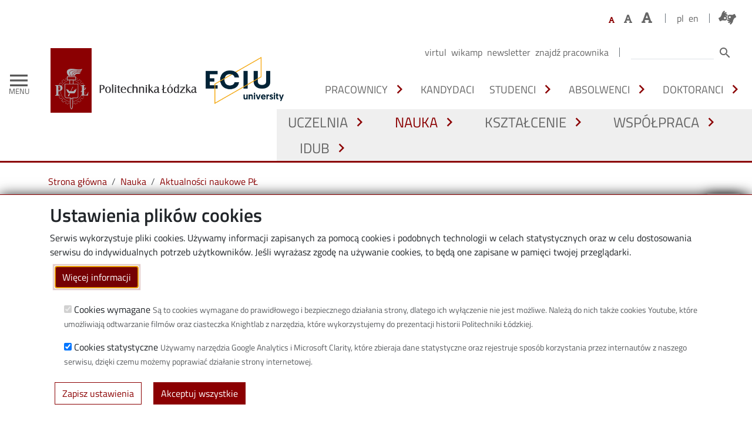

--- FILE ---
content_type: text/html; charset=UTF-8
request_url: https://p.lodz.pl/nauka/aktualnosci-naukowe/transport-mobilnosc-w-ramach-eciu
body_size: 37636
content:


<!-- THEME DEBUG -->
<!-- THEME HOOK: 'html' -->
<!-- FILE NAME SUGGESTIONS:
   ▪️ html--node--3782.html.twig
   ▪️ html--node--%.html.twig
   ▪️ html--node.html.twig
   ✅ html.html.twig
-->
<!-- 💡 BEGIN CUSTOM TEMPLATE OUTPUT from 'themes/custom/politechnika/templates/layout/html.html.twig' -->
<!DOCTYPE html>
<html lang="pl" dir="ltr" prefix="content: http://purl.org/rss/1.0/modules/content/  dc: http://purl.org/dc/terms/  foaf: http://xmlns.com/foaf/0.1/  og: http://ogp.me/ns#  rdfs: http://www.w3.org/2000/01/rdf-schema#  schema: http://schema.org/  sioc: http://rdfs.org/sioc/ns#  sioct: http://rdfs.org/sioc/types#  skos: http://www.w3.org/2004/02/skos/core#  xsd: http://www.w3.org/2001/XMLSchema# ">
  <head>
    <meta charset="utf-8" />
<style>/* @see https://github.com/aFarkas/lazysizes#broken-image-symbol */.js img.lazyload:not([src]) { visibility: hidden; }/* @see https://github.com/aFarkas/lazysizes#automatically-setting-the-sizes-attribute */.js img.lazyloaded[data-sizes=auto] { display: block; width: 100%; }/* Transition effect. */.js .lazyload, .js .lazyloading { opacity: 0; }.js .lazyloaded { opacity: 1; -webkit-transition: opacity 2000ms; transition: opacity 2000ms; }</style>
<script>var _paq = _paq || [];(function(){var u=(("https:" == document.location.protocol) ? "https://stats.p.lodz.pl/" : "http://stats.p.lodz.pl/");_paq.push(["setSiteId", "23"]);_paq.push(["setTrackerUrl", u+"matomo.php"]);_paq.push(["setDoNotTrack", 1]);if (!window.matomo_search_results_active) {_paq.push(["trackPageView"]);}var d=document,g=d.createElement("script"),s=d.getElementsByTagName("script")[0];g.type="text/javascript";g.defer=true;g.async=true;g.src=u+"matomo.js";s.parentNode.insertBefore(g,s);})();</script>
<meta name="description" content="Zespół badawczy z obszaru Transport &amp; Mobilność (Transport &amp; Mobility) działający na Politechnice Łódzkiej w ramach ECIU (European Consortium of Innovative Universities), którego koordynatorem jest dr inż. Barbara GALIŃSKA z Wydziału Organizacji i Zarządzania liczący obecnie 11 członków, zaprasza do współpracy badaczki i badaczy zainteresowanych następującymi tematami:" />
<meta name="abstract" content="Zespół badawczy z obszaru Transport &amp; Mobilność (Transport &amp; Mobility) działający na Politechnice Łódzkiej w ramach ECIU (European Consortium of Innovative Universities), którego koordynatorem jest dr inż. Barbara GALIŃSKA z Wydziału Organizacji i Zarządzania liczący obecnie 11 członków, zaprasza do współpracy badaczki i badaczy zainteresowanych następującymi tematami:" />
<link rel="canonical" href="https://p.lodz.pl/nauka/aktualnosci-naukowe/transport-mobilnosc-w-ramach-eciu" />
<meta name="robots" content="index, follow" />
<link rel="image_src" href="https://p.lodz.pl/sites/default/files/styles/max_1300x1300/public/2023-06/eciu_banner_www_0.png" />
<meta property="og:site_name" content="Politechnika Łódzka" />
<meta property="og:type" content="article" />
<meta property="og:url" content="https://p.lodz.pl/nauka/aktualnosci-naukowe/transport-mobilnosc-w-ramach-eciu" />
<meta property="og:title" content="Transport &amp; Mobilność w ramach ECIU" />
<meta property="og:description" content="Zespół badawczy z obszaru Transport &amp; Mobilność (Transport &amp; Mobility) działający na Politechnice Łódzkiej w ramach ECIU (European Consortium of Innovative Universities), którego koordynatorem jest dr inż. Barbara GALIŃSKA z Wydziału Organizacji i Zarządzania liczący obecnie 11 członków, zaprasza do współpracy badaczki i badaczy zainteresowanych następującymi tematami:" />
<meta property="og:image" content="https://p.lodz.pl/sites/default/files/styles/max_1300x1300/public/2023-06/eciu_banner_www_0.png" />
<meta property="og:image:secure_url" content="https://p.lodz.pl/sites/default/files/styles/max_1300x1300/public/2023-06/eciu_banner_www_0.png" />
<meta property="og:image:type" content="image/png" />
<meta property="og:image:width" content="1000" />
<meta property="og:image:height" content="750" />
<meta property="og:updated_time" content="2024-03-13T13:19:01+0100" />
<meta property="article:publisher" content="https://www.facebook.com/Politechnika.Lodzka/" />
<meta property="article:published_time" content="2024-03-13T13:10:21+0100" />
<meta property="article:modified_time" content="2024-03-13T13:19:01+0100" />
<meta name="twitter:card" content="summary_large_image" />
<meta name="twitter:description" content="Zespół badawczy z obszaru Transport &amp; Mobilność (Transport &amp; Mobility) działający na Politechnice Łódzkiej w ramach ECIU (European Consortium of Innovative Universities), którego koordynatorem jest dr inż. Barbara GALIŃSKA z Wydziału Organizacji i Zarządzania liczący obecnie 11 członków, zaprasza do współpracy badaczki i badaczy zainteresowanych następującymi tematami:" />
<meta name="twitter:site" content="@p_lodz_pl" />
<meta name="twitter:title" content="Transport &amp; Mobilność w ramach ECIU" />
<meta name="twitter:creator" content="@p_lodz_pl" />
<meta name="twitter:image" content="https://p.lodz.pl/sites/default/files/styles/news_list/public/2023-06/eciu_banner_www_0.png?h=707772c7" />
<meta name="facebook-domain-verification" content="zo4f40vfx5lfba80zzrevix57qib9e" />
<script>

<!-- THEME DEBUG -->
<!-- THEME HOOK: 'script_head' -->
<!-- BEGIN OUTPUT from 'modules/contrib/ms_clarity/templates/script-head.html.twig' -->
(function(c,l,a,r,i,t,y){
    c[a]=c[a]||function(){(c[a].q=c[a].q||[]).push(arguments)};
    t=l.createElement(r);t.async=1;t.src="https://www.clarity.ms/tag/"+i;
    y=l.getElementsByTagName(r)[0];y.parentNode.insertBefore(t,y);
})(window, document, "clarity", "script", "evkwik94ll");

<!-- END OUTPUT from 'modules/contrib/ms_clarity/templates/script-head.html.twig' -->

</script>
<meta name="Generator" content="Drupal 11 (https://www.drupal.org)" />
<meta name="MobileOptimized" content="width" />
<meta name="HandheldFriendly" content="true" />
<meta name="viewport" content="width=device-width, initial-scale=1, shrink-to-fit=no" />
<meta http-equiv="x-ua-compatible" content="ie=edge" />
<link rel="preload" href="/themes/custom/politechnika/vendor/fonts/Titillium_Web/TitilliumWeb-ExtraLight.ttf" as="font" type="font/ttf" crossorigin="anonymous" />
<link rel="preload" href="/themes/custom/politechnika/vendor/fonts/Titillium_Web/TitilliumWeb-ExtraLightItalic.ttf" as="font" type="font/ttf" crossorigin="anonymous" />
<link rel="preload" href="/themes/custom/politechnika/vendor/fonts/Titillium_Web/TitilliumWeb-Light.ttf" as="font" type="font/ttf" crossorigin="anonymous" />
<link rel="preload" href="/themes/custom/politechnika/vendor/fonts/Titillium_Web/TitilliumWeb-LightItalic.ttf" as="font" type="font/ttf" crossorigin="anonymous" />
<link rel="preload" href="/themes/custom/politechnika/vendor/fonts/Titillium_Web/TitilliumWeb-Regular.ttf" as="font" type="font/ttf" crossorigin="anonymous" />
<link rel="preload" href="/themes/custom/politechnika/vendor/fonts/Titillium_Web/TitilliumWeb-Italic.ttf" as="font" type="font/ttf" crossorigin="anonymous" />
<link rel="preload" href="/themes/custom/politechnika/vendor/fonts/Titillium_Web/TitilliumWeb-SemiBold.ttf" as="font" type="font/ttf" crossorigin="anonymous" />
<link rel="preload" href="/themes/custom/politechnika/vendor/fonts/Titillium_Web/TitilliumWeb-SemiBoldItalic.ttf" as="font" type="font/ttf" crossorigin="anonymous" />
<link rel="preload" href="/themes/custom/politechnika/vendor/fonts/Titillium_Web/TitilliumWeb-Bold.ttf" as="font" type="font/ttf" crossorigin="anonymous" />
<link rel="preload" href="/themes/custom/politechnika/vendor/fonts/Titillium_Web/TitilliumWeb-BoldItalic.ttf" as="font" type="font/ttf" crossorigin="anonymous" />
<link rel="preload" href="/themes/custom/politechnika/vendor/fonts/Titillium_Web/TitilliumWeb-Black.ttf" as="font" type="font/ttf" crossorigin="anonymous" />
<link rel="preload" href="/themes/custom/politechnika/vendor/material-design-icons/iconfont/MaterialIcons-Regular.ttf" as="font" type="font/ttf" crossorigin="anonymous" />
<link rel="preload" href="/themes/custom/politechnika/vendor/academicons/fonts/academicons.ttf" as="font" type="font/ttf" crossorigin="anonymous" />
<link rel="icon" href="/themes/custom/politechnika/favicon.ico" type="image/vnd.microsoft.icon" />
<link rel="alternate" hreflang="pl" href="https://p.lodz.pl/nauka/aktualnosci-naukowe/transport-mobilnosc-w-ramach-eciu" />
<link rel="alternate" hreflang="en" href="https://p.lodz.pl/en/research/scientific-news/transport-mobility-research" />

    <title>Transport &amp; Mobilność w ramach ECIU | Aktualności naukowe PŁ | Politechnika Łódzka</title>
    <link rel="stylesheet" media="all" href="/core/misc/components/progress.module.css?t7ewze" />
<link rel="stylesheet" media="all" href="/core/misc/components/ajax-progress.module.css?t7ewze" />
<link rel="stylesheet" media="all" href="/core/modules/system/css/components/align.module.css?t7ewze" />
<link rel="stylesheet" media="all" href="/core/modules/system/css/components/container-inline.module.css?t7ewze" />
<link rel="stylesheet" media="all" href="/core/modules/system/css/components/clearfix.module.css?t7ewze" />
<link rel="stylesheet" media="all" href="/core/modules/system/css/components/hidden.module.css?t7ewze" />
<link rel="stylesheet" media="all" href="/core/modules/system/css/components/item-list.module.css?t7ewze" />
<link rel="stylesheet" media="all" href="/core/modules/system/css/components/js.module.css?t7ewze" />
<link rel="stylesheet" media="all" href="/core/modules/system/css/components/position-container.module.css?t7ewze" />
<link rel="stylesheet" media="all" href="/core/modules/system/css/components/reset-appearance.module.css?t7ewze" />
<link rel="stylesheet" media="all" href="/core/modules/filter/css/filter.caption.css?t7ewze" />
<link rel="stylesheet" media="all" href="/core/modules/media/css/filter.caption.css?t7ewze" />
<link rel="stylesheet" media="all" href="/modules/custom/tul_politechnika_admin_css/css/style.css?t7ewze" />
<link rel="stylesheet" media="all" href="/modules/contrib/eu_cookie_compliance/css/eu_cookie_compliance.bare.css?t7ewze" />
<link rel="stylesheet" media="all" href="/modules/contrib/colorbox/styles/default/colorbox_style.css?t7ewze" />
<link rel="stylesheet" media="all" href="/libraries/fontawesome/css/fontawesome.min.css?t7ewze" />
<link rel="stylesheet" media="all" href="/libraries/fontawesome/css/brands.min.css?t7ewze" />
<link rel="stylesheet" media="all" href="/libraries/fontawesome/css/custom-icons.min.css?t7ewze" />
<link rel="stylesheet" media="all" href="/libraries/fontawesome/css/duotone.min.css?t7ewze" />
<link rel="stylesheet" media="all" href="/libraries/fontawesome/css/regular.min.css?t7ewze" />
<link rel="stylesheet" media="all" href="/libraries/fontawesome/css/sharp-light.min.css?t7ewze" />
<link rel="stylesheet" media="all" href="/libraries/fontawesome/css/sharp-regular.min.css?t7ewze" />
<link rel="stylesheet" media="all" href="/libraries/fontawesome/css/sharp-solid.min.css?t7ewze" />
<link rel="stylesheet" media="all" href="/libraries/fontawesome/css/solid.min.css?t7ewze" />
<link rel="stylesheet" media="all" href="/libraries/fontawesome/css/thin.min.css?t7ewze" />
<link rel="stylesheet" media="all" href="/modules/contrib/paragraphs/css/paragraphs.unpublished.css?t7ewze" />
<link rel="stylesheet" media="all" href="/modules/contrib/social_media/css/social_media.css?t7ewze" />
<link rel="stylesheet" media="all" href="/modules/contrib/social_media_links/css/social_media_links.theme.css?t7ewze" />
<link rel="stylesheet" media="all" href="/modules/custom/tul_components/colors/default.css?t7ewze" />
<link rel="stylesheet" media="all" href="/modules/custom/tul_components/colors/politechnika.css?t7ewze" />
<link rel="stylesheet" media="all" href="/modules/custom/tul_eciu_block/css/tul_eciu_block.css?t7ewze" />
<link rel="stylesheet" media="all" href="/modules/custom/tul_font_resize/css/tul_font_resize.css?t7ewze" />
<link rel="stylesheet" media="all" href="/modules/custom/tul_scroll_to_top/css/default.css?t7ewze" />
<link rel="stylesheet" media="all" href="/themes/contrib/bootstrap_barrio/css/components/variables.css?t7ewze" />
<link rel="stylesheet" media="all" href="/themes/contrib/bootstrap_barrio/css/components/user.css?t7ewze" />
<link rel="stylesheet" media="all" href="/themes/contrib/bootstrap_barrio/css/components/progress.css?t7ewze" />
<link rel="stylesheet" media="all" href="/themes/contrib/bootstrap_barrio/css/components/node.css?t7ewze" />
<link rel="stylesheet" media="all" href="/themes/contrib/bootstrap_barrio/css/components/breadcrumb.css?t7ewze" />
<link rel="stylesheet" media="all" href="//use.fontawesome.com/releases/v5.13.0/css/all.css" />
<link rel="stylesheet" media="all" href="/themes/contrib/bootstrap_barrio/css/components/affix.css?t7ewze" />
<link rel="stylesheet" media="all" href="/themes/contrib/bootstrap_barrio/css/components/book.css?t7ewze" />
<link rel="stylesheet" media="all" href="/themes/contrib/bootstrap_barrio/css/components/contextual.css?t7ewze" />
<link rel="stylesheet" media="all" href="/themes/contrib/bootstrap_barrio/css/components/feed-icon.css?t7ewze" />
<link rel="stylesheet" media="all" href="/themes/contrib/bootstrap_barrio/css/components/field.css?t7ewze" />
<link rel="stylesheet" media="all" href="/themes/contrib/bootstrap_barrio/css/components/header.css?t7ewze" />
<link rel="stylesheet" media="all" href="/themes/contrib/bootstrap_barrio/css/components/help.css?t7ewze" />
<link rel="stylesheet" media="all" href="/themes/contrib/bootstrap_barrio/css/components/icons.css?t7ewze" />
<link rel="stylesheet" media="all" href="/themes/contrib/bootstrap_barrio/css/components/image-button.css?t7ewze" />
<link rel="stylesheet" media="all" href="/themes/contrib/bootstrap_barrio/css/components/item-list.css?t7ewze" />
<link rel="stylesheet" media="all" href="/themes/contrib/bootstrap_barrio/css/components/list-group.css?t7ewze" />
<link rel="stylesheet" media="all" href="/themes/contrib/bootstrap_barrio/css/components/media.css?t7ewze" />
<link rel="stylesheet" media="all" href="/themes/contrib/bootstrap_barrio/css/components/page.css?t7ewze" />
<link rel="stylesheet" media="all" href="/themes/contrib/bootstrap_barrio/css/components/search-form.css?t7ewze" />
<link rel="stylesheet" media="all" href="/themes/contrib/bootstrap_barrio/css/components/shortcut.css?t7ewze" />
<link rel="stylesheet" media="all" href="/themes/contrib/bootstrap_barrio/css/components/sidebar.css?t7ewze" />
<link rel="stylesheet" media="all" href="/themes/contrib/bootstrap_barrio/css/components/site-footer.css?t7ewze" />
<link rel="stylesheet" media="all" href="/themes/contrib/bootstrap_barrio/css/components/skip-link.css?t7ewze" />
<link rel="stylesheet" media="all" href="/themes/contrib/bootstrap_barrio/css/components/table.css?t7ewze" />
<link rel="stylesheet" media="all" href="/themes/contrib/bootstrap_barrio/css/components/tabledrag.css?t7ewze" />
<link rel="stylesheet" media="all" href="/themes/contrib/bootstrap_barrio/css/components/tableselect.css?t7ewze" />
<link rel="stylesheet" media="all" href="/themes/contrib/bootstrap_barrio/css/components/tablesort-indicator.css?t7ewze" />
<link rel="stylesheet" media="all" href="/themes/contrib/bootstrap_barrio/css/components/ui.widget.css?t7ewze" />
<link rel="stylesheet" media="all" href="/themes/contrib/bootstrap_barrio/css/components/tabs.css?t7ewze" />
<link rel="stylesheet" media="all" href="/themes/contrib/bootstrap_barrio/css/components/toolbar.css?t7ewze" />
<link rel="stylesheet" media="all" href="/themes/contrib/bootstrap_barrio/css/components/vertical-tabs.css?t7ewze" />
<link rel="stylesheet" media="all" href="/themes/contrib/bootstrap_barrio/css/components/views.css?t7ewze" />
<link rel="stylesheet" media="all" href="/themes/contrib/bootstrap_barrio/css/components/webform.css?t7ewze" />
<link rel="stylesheet" media="all" href="/themes/contrib/bootstrap_barrio/css/components/ui-dialog.css?t7ewze" />
<link rel="stylesheet" media="all" href="/themes/contrib/bootstrap_barrio/css/colors/messages/messages-light.css?t7ewze" />
<link rel="stylesheet" media="all" href="/themes/custom/politechnika/css/components/nodes/nodes.css?t7ewze" />
<link rel="stylesheet" media="all" href="/core/../themes/contrib/bootstrap_barrio/components/menu/menu.css?t7ewze" />
<link rel="stylesheet" media="all" href="/core/../themes/contrib/bootstrap_barrio/components/menu_columns/menu_columns.css?t7ewze" />
<link rel="stylesheet" media="all" href="/libraries/bootstrap/dist/css/bootstrap.min.css?t7ewze" />
<link rel="stylesheet" media="all" href="/themes/custom/politechnika/css/components/sidebar.css?t7ewze" />
<link rel="stylesheet" media="all" href="/themes/custom/politechnika/css/components/modules/modules.css?t7ewze" />
<link rel="stylesheet" media="all" href="/themes/custom/politechnika/css/components/blocks/block--type-icon-text-x2-full-width.css?t7ewze" />
<link rel="stylesheet" media="all" href="/themes/custom/politechnika/css/components/newsletter.css?t7ewze" />
<link rel="stylesheet" media="all" href="/themes/custom/politechnika/css/components/paragraphs/paragraphs.css?t7ewze" />
<link rel="stylesheet" media="all" href="/themes/custom/politechnika/css/components/modules/eu_cookie_compliance.css?t7ewze" />
<link rel="stylesheet" media="print" href="/themes/contrib/bootstrap_barrio/css/print.css?t7ewze" />
<link rel="stylesheet" media="all" href="/themes/custom/politechnika/css/components/modules/colorbox.css?t7ewze" />
<link rel="stylesheet" media="all" href="/themes/custom/politechnika/vendor/material-design-icons/iconfont/material-icons.css?t7ewze" />
<link rel="stylesheet" media="all" href="/themes/custom/politechnika/vendor/academicons/css/academicons.min.css?t7ewze" />
<link rel="stylesheet" media="all" href="/themes/custom/politechnika/vendor/fonts/fonts.css?t7ewze" />
<link rel="stylesheet" media="all" href="/themes/custom/politechnika/css/style.css?t7ewze" />
<link rel="stylesheet" media="all" href="/themes/custom/politechnika/css/list-styles.css?t7ewze" />
<link rel="stylesheet" media="all" href="/themes/custom/politechnika/css/style_d11.css?t7ewze" />
<link rel="stylesheet" media="all" href="/themes/custom/politechnika/css/components/views/view-cooperation-projects.css?t7ewze" />
<link rel="stylesheet" media="print" href="/themes/custom/politechnika/css/print.css?t7ewze" />
<link rel="stylesheet" media="all" href="/themes/custom/politechnika/css/components/layouts/politechnika_layout_twocol.css?t7ewze" />

    <script type="application/json" data-drupal-selector="drupal-settings-json">{"path":{"baseUrl":"\/","pathPrefix":"","currentPath":"node\/3782","currentPathIsAdmin":false,"isFront":false,"currentLanguage":"pl"},"pluralDelimiter":"\u0003","suppressDeprecationErrors":true,"gtag":{"tagId":"","consentMode":false,"otherIds":[],"events":[],"additionalConfigInfo":[]},"ajaxPageState":{"libraries":"[base64]","theme":"politechnika","theme_token":null},"ajaxTrustedUrl":{"\/search\/content":true},"lazy":{"lazysizes":{"lazyClass":"lazyload","loadedClass":"lazyloaded","loadingClass":"lazyloading","preloadClass":"lazypreload","errorClass":"lazyerror","autosizesClass":"lazyautosizes","srcAttr":"data-src","srcsetAttr":"data-srcset","sizesAttr":"data-sizes","minSize":40,"customMedia":[],"init":true,"expFactor":1.5,"hFac":0.8,"loadMode":2,"loadHidden":false,"ricTimeout":0,"throttleDelay":125,"plugins":{"unveilhooks":"unveilhooks\/ls.unveilhooks"}},"placeholderSrc":"data:image\/gif;base64,R0lGODlhAQABAAAAACH5BAEKAAEALAAAAAABAAEAAAICTAEAOw==","preferNative":false,"minified":true,"libraryPath":"\/libraries\/lazysizes"},"matomo":{"disableCookies":false,"trackMailto":false},"eu_cookie_compliance":{"cookie_policy_version":"1.0.0","popup_enabled":true,"popup_agreed_enabled":false,"popup_hide_agreed":false,"popup_clicking_confirmation":false,"popup_scrolling_confirmation":false,"popup_html_info":"\u003Cdiv role=\u0022alertdialog\u0022 aria-labelledby=\u0022popup-text\u0022  class=\u0022eu-cookie-compliance-banner eu-cookie-compliance-banner-info overflow-auto eu-cookie-compliance-banner--categories\u0022\u003E\n  \u003Cdiv class=\u0022container overflow-auto popup-content info eu-cookie-compliance-content\u0022\u003E\n    \u003Cdiv id=\u0022popup-text\u0022 class=\u0022eu-cookie-compliance-message\u0022\u003E\n      \u003Ch2\u003EUstawienia plik\u00f3w cookies\u003C\/h2\u003E\u003Cp\u003ESerwis wykorzystuje pliki cookies. U\u017cywamy informacji zapisanych za pomoc\u0105 cookies i podobnych technologii w celach statystycznych oraz w celu dostosowania serwisu do indywidualnych potrzeb u\u017cytkownik\u00f3w. Je\u015bli wyra\u017casz zgod\u0119 na u\u017cywanie cookies, to b\u0119d\u0105 one zapisane w pami\u0119ci twojej przegl\u0105darki.\u003C\/p\u003E\n              \u003Cdiv class=\u0022mt-1 text-right\u0022\u003E\n          \u003Cbutton type=\u0022button\u0022 class=\u0022btn btn-outline-primary m-2 find-more-button eu-cookie-compliance-more-button\u0022\u003EWi\u0119cej informacji\u003C\/button\u003E\n        \u003C\/div\u003E\n          \u003C\/div\u003E\n\n          \u003Cdiv id=\u0022eu-cookie-compliance-categories\u0022 class=\u0022eu-cookie-compliance-categories\u0022\u003E\n                  \u003Cdiv class=\u0022form-check my-3 custom-control custom-switch eu-cookie-compliance-category\u0022\u003E\n            \u003Cinput type=\u0022checkbox\u0022 name=\u0022cookie-categories\u0022  id=\u0022cookie-category-required_cookies\u0022 class=\u0022custom-control-input\u0022\n              value=\u0022required_cookies\u0022\n               aria-describedby=\u0022cookie-category-description-required_cookies\u0022                checked                disabled  \u003E\n            \u003Clabel class=\u0022custom-control-label\u0022 for=\u0022cookie-category-required_cookies\u0022\u003ECookies wymagane\u003C\/label\u003E\n                          \u003Csmall id=\u0022cookie-category-description-required_cookies\u0022 class=\u0022form-text eu-cookie-compliance-category-description\u0022\u003E\n                S\u0105 to cookies wymagane do prawid\u0142owego i bezpiecznego dzia\u0142ania strony, dlatego ich wy\u0142\u0105czenie nie jest mo\u017cliwe. Nale\u017c\u0105 do nich tak\u017ce cookies Youtube, kt\u00f3re umo\u017cliwiaj\u0105 odtwarzanie film\u00f3w oraz ciasteczka Knightlab z narz\u0119dzia, kt\u00f3re wykorzystujemy do prezentacji historii Politechniki \u0141\u00f3dzkiej.\n              \u003C\/small\u003E\n                      \u003C\/div\u003E\n                  \u003Cdiv class=\u0022form-check my-3 custom-control custom-switch eu-cookie-compliance-category\u0022\u003E\n            \u003Cinput type=\u0022checkbox\u0022 name=\u0022cookie-categories\u0022  id=\u0022cookie-category-stats_cookies\u0022 class=\u0022custom-control-input\u0022\n              value=\u0022stats_cookies\u0022\n               aria-describedby=\u0022cookie-category-description-stats_cookies\u0022                checked                \u003E\n            \u003Clabel class=\u0022custom-control-label\u0022 for=\u0022cookie-category-stats_cookies\u0022\u003ECookies statystyczne\u003C\/label\u003E\n                          \u003Csmall id=\u0022cookie-category-description-stats_cookies\u0022 class=\u0022form-text eu-cookie-compliance-category-description\u0022\u003E\n                U\u017cywamy narz\u0119dzia Google Analytics i Microsoft Clarity, kt\u00f3re zbieraja dane statystyczne oraz rejestruje spos\u00f3b korzystania przez internaut\u00f3w z naszego serwisu, dzi\u0119ki czemu mo\u017cemy poprawia\u0107 dzia\u0142anie strony internetowej.\n              \u003C\/small\u003E\n                      \u003C\/div\u003E\n              \u003C\/div\u003E\n    \n    \u003Cdiv id=\u0022popup-buttons\u0022 class=\u0022eu-cookie-compliance-buttons eu-cookie-compliance-has-categories\u0022\u003E\n      \u003Cdiv class=\u0022my-2 text-right\u0022\u003E\n                  \u003Cbutton type=\u0022button\u0022\n            class=\u0022btn btn-outline-primary m-2 eu-cookie-compliance-save-preferences-button\u0022\u003EZapisz ustawienia\u003C\/button\u003E\n                \u003Cbutton type=\u0022button\u0022 class=\u0022btn btn-primary m-2 agree-button eu-cookie-compliance-default-button\u0022\u003EAkceptuj wszystkie\u003C\/button\u003E\n              \u003C\/div\u003E\n    \u003C\/div\u003E\n  \u003C\/div\u003E\n\u003C\/div\u003E","use_mobile_message":false,"mobile_popup_html_info":"\u003Cdiv role=\u0022alertdialog\u0022 aria-labelledby=\u0022popup-text\u0022  class=\u0022eu-cookie-compliance-banner eu-cookie-compliance-banner-info overflow-auto eu-cookie-compliance-banner--categories\u0022\u003E\n  \u003Cdiv class=\u0022container overflow-auto popup-content info eu-cookie-compliance-content\u0022\u003E\n    \u003Cdiv id=\u0022popup-text\u0022 class=\u0022eu-cookie-compliance-message\u0022\u003E\n      \n              \u003Cdiv class=\u0022mt-1 text-right\u0022\u003E\n          \u003Cbutton type=\u0022button\u0022 class=\u0022btn btn-outline-primary m-2 find-more-button eu-cookie-compliance-more-button\u0022\u003EWi\u0119cej informacji\u003C\/button\u003E\n        \u003C\/div\u003E\n          \u003C\/div\u003E\n\n          \u003Cdiv id=\u0022eu-cookie-compliance-categories\u0022 class=\u0022eu-cookie-compliance-categories\u0022\u003E\n                  \u003Cdiv class=\u0022form-check my-3 custom-control custom-switch eu-cookie-compliance-category\u0022\u003E\n            \u003Cinput type=\u0022checkbox\u0022 name=\u0022cookie-categories\u0022  id=\u0022cookie-category-required_cookies\u0022 class=\u0022custom-control-input\u0022\n              value=\u0022required_cookies\u0022\n               aria-describedby=\u0022cookie-category-description-required_cookies\u0022                checked                disabled  \u003E\n            \u003Clabel class=\u0022custom-control-label\u0022 for=\u0022cookie-category-required_cookies\u0022\u003ECookies wymagane\u003C\/label\u003E\n                          \u003Csmall id=\u0022cookie-category-description-required_cookies\u0022 class=\u0022form-text eu-cookie-compliance-category-description\u0022\u003E\n                S\u0105 to cookies wymagane do prawid\u0142owego i bezpiecznego dzia\u0142ania strony, dlatego ich wy\u0142\u0105czenie nie jest mo\u017cliwe. Nale\u017c\u0105 do nich tak\u017ce cookies Youtube, kt\u00f3re umo\u017cliwiaj\u0105 odtwarzanie film\u00f3w oraz ciasteczka Knightlab z narz\u0119dzia, kt\u00f3re wykorzystujemy do prezentacji historii Politechniki \u0141\u00f3dzkiej.\n              \u003C\/small\u003E\n                      \u003C\/div\u003E\n                  \u003Cdiv class=\u0022form-check my-3 custom-control custom-switch eu-cookie-compliance-category\u0022\u003E\n            \u003Cinput type=\u0022checkbox\u0022 name=\u0022cookie-categories\u0022  id=\u0022cookie-category-stats_cookies\u0022 class=\u0022custom-control-input\u0022\n              value=\u0022stats_cookies\u0022\n               aria-describedby=\u0022cookie-category-description-stats_cookies\u0022                checked                \u003E\n            \u003Clabel class=\u0022custom-control-label\u0022 for=\u0022cookie-category-stats_cookies\u0022\u003ECookies statystyczne\u003C\/label\u003E\n                          \u003Csmall id=\u0022cookie-category-description-stats_cookies\u0022 class=\u0022form-text eu-cookie-compliance-category-description\u0022\u003E\n                U\u017cywamy narz\u0119dzia Google Analytics i Microsoft Clarity, kt\u00f3re zbieraja dane statystyczne oraz rejestruje spos\u00f3b korzystania przez internaut\u00f3w z naszego serwisu, dzi\u0119ki czemu mo\u017cemy poprawia\u0107 dzia\u0142anie strony internetowej.\n              \u003C\/small\u003E\n                      \u003C\/div\u003E\n              \u003C\/div\u003E\n    \n    \u003Cdiv id=\u0022popup-buttons\u0022 class=\u0022eu-cookie-compliance-buttons eu-cookie-compliance-has-categories\u0022\u003E\n      \u003Cdiv class=\u0022my-2 text-right\u0022\u003E\n                  \u003Cbutton type=\u0022button\u0022\n            class=\u0022btn btn-outline-primary m-2 eu-cookie-compliance-save-preferences-button\u0022\u003EZapisz ustawienia\u003C\/button\u003E\n                \u003Cbutton type=\u0022button\u0022 class=\u0022btn btn-primary m-2 agree-button eu-cookie-compliance-default-button\u0022\u003EAkceptuj wszystkie\u003C\/button\u003E\n              \u003C\/div\u003E\n    \u003C\/div\u003E\n  \u003C\/div\u003E\n\u003C\/div\u003E","mobile_breakpoint":768,"popup_html_agreed":false,"popup_use_bare_css":true,"popup_height":"auto","popup_width":"100%","popup_delay":1000,"popup_link":"\/polityka-prywatnosci","popup_link_new_window":true,"popup_position":false,"fixed_top_position":true,"popup_language":"pl","store_consent":false,"better_support_for_screen_readers":true,"cookie_name":"","reload_page":false,"domain":"","domain_all_sites":true,"popup_eu_only":false,"popup_eu_only_js":false,"cookie_lifetime":30,"cookie_session":0,"set_cookie_session_zero_on_disagree":1,"disagree_do_not_show_popup":false,"method":"categories","automatic_cookies_removal":true,"allowed_cookies":"","withdraw_markup":"\u003Cbutton type=\u0022button\u0022 class=\u0022eu-cookie-withdraw-tab\u0022\u003EUstawienia prywatno\u015bci\u003C\/button\u003E\n\u003Cdiv aria-labelledby=\u0022popup-text\u0022 class=\u0022eu-cookie-withdraw-banner\u0022\u003E\n  \u003Cdiv class=\u0022popup-content info eu-cookie-compliance-content\u0022\u003E\n    \u003Cdiv id=\u0022popup-text\u0022 class=\u0022eu-cookie-compliance-message\u0022 role=\u0022document\u0022\u003E\n      \u003Ch2\u003EUstawienia plik\u00f3w cookies\u003C\/h2\u003E\u003Cp\u003ESerwis wykorzystuje pliki cookies. U\u017cywamy informacji zapisanych za pomoc\u0105 cookies i podobnych technologii w celach statystycznych oraz w celu dostosowania serwisu do indywidualnych potrzeb u\u017cytkownik\u00f3w. Wyrazi\u0142e\u015b zgod\u0119 na u\u017cywanie cookies i s\u0105 one zapisane w pami\u0119ci twojej przegl\u0105darki.\u003C\/p\u003E\n    \u003C\/div\u003E\n    \u003Cdiv id=\u0022popup-buttons\u0022 class=\u0022eu-cookie-compliance-buttons\u0022\u003E\n      \u003Cbutton type=\u0022button\u0022 class=\u0022eu-cookie-withdraw-button \u0022\u003EWycofaj zgod\u0119\u003C\/button\u003E\n    \u003C\/div\u003E\n  \u003C\/div\u003E\n\u003C\/div\u003E","withdraw_enabled":false,"reload_options":0,"reload_routes_list":"","withdraw_button_on_info_popup":false,"cookie_categories":["required_cookies","stats_cookies"],"cookie_categories_details":{"required_cookies":{"uuid":"4415ddd1-9a40-4019-bc84-5923329ee0fb","langcode":"pl","status":true,"dependencies":[],"id":"required_cookies","label":"Cookies wymagane","description":"S\u0105 to cookies wymagane do prawid\u0142owego i bezpiecznego dzia\u0142ania strony, dlatego ich wy\u0142\u0105czenie nie jest mo\u017cliwe. Nale\u017c\u0105 do nich tak\u017ce cookies Youtube, kt\u00f3re umo\u017cliwiaj\u0105 odtwarzanie film\u00f3w oraz ciasteczka Knightlab z narz\u0119dzia, kt\u00f3re wykorzystujemy do prezentacji historii Politechniki \u0141\u00f3dzkiej.","checkbox_default_state":"required","weight":-9},"stats_cookies":{"uuid":"597579c6-99cf-47b7-84d4-70f3a79e81ae","langcode":"pl","status":true,"dependencies":[],"id":"stats_cookies","label":"Cookies statystyczne","description":"U\u017cywamy narz\u0119dzia Google Analytics i Microsoft Clarity, kt\u00f3re zbieraja dane statystyczne oraz rejestruje spos\u00f3b korzystania przez internaut\u00f3w z naszego serwisu, dzi\u0119ki czemu mo\u017cemy poprawia\u0107 dzia\u0142anie strony internetowej.","checkbox_default_state":"checked","weight":-8}},"enable_save_preferences_button":true,"cookie_value_disagreed":"0","cookie_value_agreed_show_thank_you":"1","cookie_value_agreed":"2","containing_element":"body","settings_tab_enabled":false,"olivero_primary_button_classes":"","olivero_secondary_button_classes":"","close_button_action":"close_banner","open_by_default":true,"modules_allow_popup":true,"hide_the_banner":false,"geoip_match":true,"unverified_scripts":["\/"]},"colorbox":{"opacity":"0.85","current":"{current} z {total}","previous":"\u00ab Poprzednie","next":"Nast\u0119pne \u00bb","close":"Zamknij","maxWidth":"98%","maxHeight":"98%","fixed":true,"mobiledetect":false,"mobiledevicewidth":"480px"},"user":{"uid":0,"permissionsHash":"bdc670894a005e35f4f7452bfe2ff902a4978e5b61786ec90115f7307385c25e"}}</script>
<script src="/core/misc/drupalSettingsLoader.js?v=11.2.5"></script>
<script src="/modules/contrib/google_tag/js/gtag.js?t7ewze"></script>


    <!-- Google tag (gtag.js) -->
    <script async src="https://www.googletagmanager.com/gtag/js?id=G-E9QQRBHQYJ"></script>
    <script>
      window.dataLayer = window.dataLayer || [];
      function gtag(){dataLayer.push(arguments);}
      gtag('js', new Date());

      gtag('config', 'G-E9QQRBHQYJ');
    </script>

  </head>
  <body class="layout-no-sidebars page-node-3782 path-node node--type-article" data-url="https://p.lodz.pl/nauka/aktualnosci-naukowe/transport-mobilnosc-w-ramach-eciu" data-path="/nauka/aktualnosci-naukowe/transport-mobilnosc-w-ramach-eciu">
    <a href="#main-content" class="visually-hidden-focusable">
      Przejdź do treści
    </a>
    
    

<!-- THEME DEBUG -->
<!-- THEME HOOK: 'off_canvas_page_wrapper' -->
<!-- BEGIN OUTPUT from 'core/modules/system/templates/off-canvas-page-wrapper.html.twig' -->
  <div class="dialog-off-canvas-main-canvas" data-off-canvas-main-canvas>
    

<!-- THEME DEBUG -->
<!-- THEME HOOK: 'page' -->
<!-- FILE NAME SUGGESTIONS:
   ▪️ page--node--article.html.twig
   ▪️ page--node--3782.html.twig
   ▪️ page--node--%.html.twig
   ▪️ page--node.html.twig
   ✅ page.html.twig
-->
<!-- 💡 BEGIN CUSTOM TEMPLATE OUTPUT from 'themes/custom/politechnika/templates/layout/page.html.twig' -->
<header id="navbar" aria-label="Nagłówek strony">
  <div class="container-fluid">
    <div class="row justify-content-between position-relative">
      <div class="col-auto align-self-center">
                                    <div class="region region-header row justify-content-start align-items-center">
                                            <div class="col-auto d-flex region-navbar-toggle">
                  <button type="button" id="navbar-toggle" class="navbar-toggle" data-bs-toggle="collapse"
                          data-bs-target="#navbar-collapse" aria-controls="navbar-collapse" aria-expanded="false"
                          aria-label="Otwórz lub zamknij menu">
                    <span aria-hidden="true" class="material-icons">menu</span>
                    <span aria-hidden="true" class="menu-text">MENU</span>
                  </button>
                </div>
                            

<!-- THEME DEBUG -->
<!-- THEME HOOK: 'region' -->
<!-- FILE NAME SUGGESTIONS:
   ✅ region--nowrap.html.twig
   ▪️ region--header.html.twig
   ▪️ region.html.twig
-->
<!-- 💡 BEGIN CUSTOM TEMPLATE OUTPUT from 'themes/custom/politechnika/templates/layout/region--nowrap.html.twig' -->
  <div data-tul-html-export-region="header" class="region region-header">
    

<!-- THEME DEBUG -->
<!-- THEME HOOK: 'block' -->
<!-- FILE NAME SUGGESTIONS:
   ▪️ block--politechnika-branding.html.twig
   ✅ block--system-branding-block.html.twig
   ▪️ block--system.html.twig
   ▪️ block.html.twig
-->
<!-- 💡 BEGIN CUSTOM TEMPLATE OUTPUT from 'themes/custom/politechnika/templates/block/block--system-branding-block.html.twig' -->
<div id="block-politechnika-branding" class="col-auto site-branding">
            <a href="/" title="Strona główna" rel="home" class="navbar-brand">
        <img src="https://p.lodz.pl/themes/custom/politechnika/logo.svg" alt="Politechnika Łódzka" class="img-fluid d-inline-block align-top" />
      </a>
        </div>

<!-- END CUSTOM TEMPLATE OUTPUT from 'themes/custom/politechnika/templates/block/block--system-branding-block.html.twig' -->



<!-- THEME DEBUG -->
<!-- THEME HOOK: 'block' -->
<!-- FILE NAME SUGGESTIONS:
   ▪️ block--tuleciublock.html.twig
   ▪️ block--tul-eciu-block.html.twig
   ▪️ block--tul-eciu-block.html.twig
   ✅ block.html.twig
-->
<!-- 💡 BEGIN CUSTOM TEMPLATE OUTPUT from 'themes/custom/politechnika/templates/block/block.html.twig' -->
<div id="block-tuleciublock" class="col-auto block block-tul-eciu-block">
  
    
      <div class="content">
      

<!-- THEME DEBUG -->
<!-- THEME HOOK: 'tul_eciu_block' -->
<!-- BEGIN OUTPUT from 'modules/custom/tul_eciu_block/templates/tul-eciu-block.html.twig' -->
<p class="tul_eciu_block"><a href="https://eciu.p.lodz.pl/en" title="ECIU - Lodz University of Technology"><img alt="" src="/modules/custom/tul_eciu_block/image/eciu_logo.png"/></a></p>
<!-- END OUTPUT from 'modules/custom/tul_eciu_block/templates/tul-eciu-block.html.twig' -->


    </div>
  </div>

<!-- END CUSTOM TEMPLATE OUTPUT from 'themes/custom/politechnika/templates/block/block.html.twig' -->


  </div>

<!-- END CUSTOM TEMPLATE OUTPUT from 'themes/custom/politechnika/templates/layout/region--nowrap.html.twig' -->


            </div>
                    </div>
      <div class="col">
                  <div class="header-wcag-navigation-and-form d-flex flex-wrap justify-content-end align-items-center">
                                          

<!-- THEME DEBUG -->
<!-- THEME HOOK: 'region' -->
<!-- FILE NAME SUGGESTIONS:
   ✅ region--nowrap.html.twig
   ▪️ region--header-wcag-navigation.html.twig
   ▪️ region.html.twig
-->
<!-- 💡 BEGIN CUSTOM TEMPLATE OUTPUT from 'themes/custom/politechnika/templates/layout/region--nowrap.html.twig' -->
  <div class="d-flex flex-wrap justify-content-end align-items-center d-none d-md-flex region region-header-wcag-navigation">
    

<!-- THEME DEBUG -->
<!-- THEME HOOK: 'block' -->
<!-- FILE NAME SUGGESTIONS:
   ▪️ block--fontresize.html.twig
   ▪️ block--font-resize-block.html.twig
   ▪️ block--tul-font-resize.html.twig
   ✅ block.html.twig
-->
<!-- 💡 BEGIN CUSTOM TEMPLATE OUTPUT from 'themes/custom/politechnika/templates/block/block.html.twig' -->
<div id="block-fontresize" class="block block-tul-font-resize block-font-resize-block">
  
    
      <div class="content">
      

<!-- THEME DEBUG -->
<!-- THEME HOOK: 'font_resize_block' -->
<!-- BEGIN OUTPUT from 'modules/custom/tul_font_resize/templates/font-resize-block.html.twig' -->
<div class="btn-group bg-transparent btn-text-resizer align-items-baseline" role="group" aria-label="Rozmiar czcionki">
  <button id="wcag-font-small" type="button" class="btn py-0 px-2" title="Ustaw domyślną wielkość czcionki"><span class="fas fa-font"></span></button>
  <button id="wcag-font-medium" type="button" class="btn py-0 px-2" title="Ustaw większy rozmiar czcionki"><span class="fas fa-font"></span></button>
  <button id="wcag-font-big" type="button" class="btn py-0 px-2" title="Ustaw największy rozmiar czcionki"><span class="fas fa-font"></span></button>
</div>

<!-- END OUTPUT from 'modules/custom/tul_font_resize/templates/font-resize-block.html.twig' -->


    </div>
  </div>

<!-- END CUSTOM TEMPLATE OUTPUT from 'themes/custom/politechnika/templates/block/block.html.twig' -->



<!-- THEME DEBUG -->
<!-- THEME HOOK: 'block' -->
<!-- FILE NAME SUGGESTIONS:
   ▪️ block--przelacznikwersjijezykowej.html.twig
   ▪️ block--language-block--language-interface.html.twig
   ▪️ block--language-block.html.twig
   ▪️ block--language.html.twig
   ✅ block.html.twig
-->
<!-- 💡 BEGIN CUSTOM TEMPLATE OUTPUT from 'themes/custom/politechnika/templates/block/block.html.twig' -->
<div class="language-switcher-language-url block block-language block-language-blocklanguage-interface" id="block-przelacznikwersjijezykowej" role="navigation">
  
    
      <div class="content">
      

<!-- THEME DEBUG -->
<!-- THEME HOOK: 'links__language_block' -->
<!-- FILE NAME SUGGESTIONS:
   ✅ links--language-block.html.twig
   ✅ links--language-block.html.twig
   ▪️ links.html.twig
-->
<!-- BEGIN OUTPUT from 'themes/contrib/bootstrap_barrio/templates/navigation/links--language-block.html.twig' -->


  <nav class="links nav links-inline"><span data-drupal-link-system-path="node/3782" title="Przejdź do Polskiej wersji strony" class="pl nav-link is-active" aria-current="page"><a href="/nauka/aktualnosci-naukowe/transport-mobilnosc-w-ramach-eciu" class="language-link is-active" hreflang="pl" data-drupal-link-system-path="node/3782" aria-current="page">pl</a></span><span data-drupal-link-system-path="node/3782" title="Przejdź do Angielskiej wersji strony" class="en nav-link is-active" aria-current="page"><a href="/en/research/scientific-news/transport-mobility-research" class="language-link" hreflang="en" data-drupal-link-system-path="node/3782">en</a></span></nav>

<!-- END OUTPUT from 'themes/contrib/bootstrap_barrio/templates/navigation/links--language-block.html.twig' -->


    </div>
  </div>

<!-- END CUSTOM TEMPLATE OUTPUT from 'themes/custom/politechnika/templates/block/block.html.twig' -->



<!-- THEME DEBUG -->
<!-- THEME HOOK: 'block' -->
<!-- FILE NAME SUGGESTIONS:
   ▪️ block--tlumaczjezykamigowego.html.twig
   ▪️ block--block-content--8b751bc7-512a-4d41-80f9-8d687d94cd6a.html.twig
   ▪️ block--block-content--id-view--tlumaczjezykamigowego--full.html.twig
   ▪️ block--block-content--id--tlumaczjezykamigowego.html.twig
   ▪️ block--block-content--view-type--basic--full.html.twig
   ▪️ block--block-content--type--basic.html.twig
   ▪️ block--block-basic.html.twig
   ▪️ block--block-content--view--full.html.twig
   ▪️ block--bundle--basic.html.twig
   ▪️ block--block-content.html.twig
   ✅ block.html.twig
-->
<!-- 💡 BEGIN CUSTOM TEMPLATE OUTPUT from 'themes/custom/politechnika/templates/block/block.html.twig' -->
<div id="block-tlumaczjezykamigowego" class="block-content-basic block--type-basic block block-block-content block-block-content8b751bc7-512a-4d41-80f9-8d687d94cd6a">
  
    
      <div class="content">
      

<!-- THEME DEBUG -->
<!-- THEME HOOK: 'field' -->
<!-- FILE NAME SUGGESTIONS:
   ▪️ field--block-content--body--basic.html.twig
   ▪️ field--block-content--body.html.twig
   ▪️ field--block-content--basic.html.twig
   ▪️ field--body.html.twig
   ✅ field--text-with-summary.html.twig
   ▪️ field.html.twig
-->
<!-- BEGIN OUTPUT from 'themes/contrib/bootstrap_barrio/templates/field/field--text-with-summary.html.twig' -->

<div class="text-formatted field field--name-body field--type-text-with-summary field--label-hidden">
    <div class="field__items">
          <div class="field__item"><div><a class="h4" href="https://tlumacz.migam.org/politechnika_lodzka" target="_blank" title="Połączenie z tłumaczem języka migowego"><span class="fontawesome-icon-inline"><span class="fa-american-sign-language-interpreting fas"></span></span></a></div>
</div>
      </div>
</div>

<!-- END OUTPUT from 'themes/contrib/bootstrap_barrio/templates/field/field--text-with-summary.html.twig' -->


    </div>
  </div>

<!-- END CUSTOM TEMPLATE OUTPUT from 'themes/custom/politechnika/templates/block/block.html.twig' -->


  </div>

<!-- END CUSTOM TEMPLATE OUTPUT from 'themes/custom/politechnika/templates/layout/region--nowrap.html.twig' -->


                                                                    

<!-- THEME DEBUG -->
<!-- THEME HOOK: 'region' -->
<!-- FILE NAME SUGGESTIONS:
   ✅ region--nowrap.html.twig
   ▪️ region--header-form.html.twig
   ▪️ region.html.twig
-->
<!-- 💡 BEGIN CUSTOM TEMPLATE OUTPUT from 'themes/custom/politechnika/templates/layout/region--nowrap.html.twig' -->
  <div data-tul-html-export-region="header_form" class="d-none d-md-flex flex-wrap justify-content-end align-items-center region region-header-form">
    

<!-- THEME DEBUG -->
<!-- THEME HOOK: 'block' -->
<!-- FILE NAME SUGGESTIONS:
   ▪️ block--gornemenu.html.twig
   ▪️ block--system-menu-block--top-menu.html.twig
   ✅ block--system-menu-block.html.twig
   ▪️ block--system.html.twig
   ▪️ block.html.twig
-->
<!-- 💡 BEGIN CUSTOM TEMPLATE OUTPUT from 'themes/custom/politechnika/templates/block/block--system-menu-block.html.twig' -->
<nav  id="block-gornemenu" data-tul-html-export-block="26a2408618847409ff2a5d6f71c69d0c56bb525c398cba4eb2364451a95805a6" class="block block-menu navigation menu--top-menu">
  
      

        

<!-- THEME DEBUG -->
<!-- THEME HOOK: 'menu__top_menu' -->
<!-- FILE NAME SUGGESTIONS:
   ▪️ menu--top-menu.html.twig
   ✅ menu.html.twig
-->
<!-- INVALID FILE NAME SUGGESTIONS:
   See https://api.drupal.org/api/drupal/core!lib!Drupal!Core!Render!theme.api.php/function/hook_theme_suggestions_alter
   menu__top-menu__header_form
-->
<!-- BEGIN OUTPUT from 'themes/contrib/bootstrap_barrio/templates/navigation/menu.html.twig' -->
<!-- 🥣 Component start: bootstrap_barrio:menu -->
                  <ul class="clearfix nav" data-region="header_form" data-component-id="bootstrap_barrio:menu">
                    <li class="nav-item">
                <a href="https://virtul.p.lodz.pl" title="Wirtualna Politechnika Łódzka" class="nav-link nav-link-https--virtulplodzpl">virTUL </a>
              </li>
                <li class="nav-item">
                <a href="https://edu.p.lodz.pl/?lang=pl" class="nav-link nav-link-https--eduplodzpl-langpl">Wikamp</a>
              </li>
                <li class="nav-item">
                <a href="/newsletter" class="nav-link nav-link--newsletter" data-drupal-link-system-path="node/1090">newsletter</a>
              </li>
                <li class="nav-item">
                <a href="https://adm.edu.p.lodz.pl/user/users.php?page=0&amp;perpage=20&amp;mode=1&amp;search=&amp;lang=pl" class="nav-link nav-link-https--admeduplodzpl-user-usersphppage0perpage20mode1searchlangpl">Znajdź pracownika</a>
              </li>
        </ul>
  

<!-- 🥣 Component end: bootstrap_barrio:menu -->

<!-- END OUTPUT from 'themes/contrib/bootstrap_barrio/templates/navigation/menu.html.twig' -->


  </nav>

<!-- END CUSTOM TEMPLATE OUTPUT from 'themes/custom/politechnika/templates/block/block--system-menu-block.html.twig' -->



<!-- THEME DEBUG -->
<!-- THEME HOOK: 'block' -->
<!-- FILE NAME SUGGESTIONS:
   ▪️ block--formularzwyszukiwania.html.twig
   ✅ block--search-form-block.html.twig
   ▪️ block--search.html.twig
   ▪️ block.html.twig
-->
<!-- BEGIN OUTPUT from 'themes/contrib/bootstrap_barrio/templates/block/block--search-form-block.html.twig' -->
<div class="search-block-form block block-search block-search-form-block" data-drupal-selector="search-block-form" id="block-formularzwyszukiwania" role="search">
  
    
    <div class="content container-inline">
        <div class="content container-inline">
      

<!-- THEME DEBUG -->
<!-- THEME HOOK: 'form' -->
<!-- FILE NAME SUGGESTIONS:
   ✅ form--search-block-form.html.twig
   ▪️ form.html.twig
-->
<!-- 💡 BEGIN CUSTOM TEMPLATE OUTPUT from 'themes/custom/politechnika/templates/block/form--search-block-form.html.twig' -->
<form action="/search/content" method="get" id="search-block-form" accept-charset="UTF-8" class="align-items-center search-form search-block-form form-row">
  <fieldset class="search-form search-block-form form-row">
  

<!-- THEME DEBUG -->
<!-- THEME HOOK: 'form_element' -->
<!-- BEGIN OUTPUT from 'themes/contrib/bootstrap_barrio/templates/form/form-element.html.twig' -->





        
  <div class="js-form-item js-form-type-search form-type-search js-form-item-keys form-item-keys form-no-label mb-3">
          

<!-- THEME DEBUG -->
<!-- THEME HOOK: 'form_element_label' -->
<!-- BEGIN OUTPUT from 'themes/contrib/bootstrap_barrio/templates/form/form-element-label.html.twig' -->
<label for="edit-keys" class="visually-hidden">Szukaj</label>
<!-- END OUTPUT from 'themes/contrib/bootstrap_barrio/templates/form/form-element-label.html.twig' -->


                    

<!-- THEME DEBUG -->
<!-- THEME HOOK: 'input__search' -->
<!-- FILE NAME SUGGESTIONS:
   ▪️ input--search.html.twig
   ✅ input.html.twig
-->
<!-- BEGIN OUTPUT from 'themes/contrib/bootstrap_barrio/templates/form/input.html.twig' -->
<input title="Wprowadź słowa, które mają zostać wyszukane." data-drupal-selector="edit-keys" type="search" id="edit-keys" name="keys" value="" size="15" maxlength="128" class="form-search form-control" />

<!-- END OUTPUT from 'themes/contrib/bootstrap_barrio/templates/form/input.html.twig' -->


                      </div>

<!-- END OUTPUT from 'themes/contrib/bootstrap_barrio/templates/form/form-element.html.twig' -->



<!-- THEME DEBUG -->
<!-- THEME HOOK: 'container' -->
<!-- BEGIN OUTPUT from 'themes/contrib/bootstrap_barrio/templates/form/container.html.twig' -->
<div data-drupal-selector="edit-actions" class="form-actions js-form-wrapper form-wrapper mb-3" id="edit-actions">

<!-- THEME DEBUG -->
<!-- THEME HOOK: 'input__submit' -->
<!-- FILE NAME SUGGESTIONS:
   ▪️ input--submit.html.twig
   ▪️ input--submit.html.twig
   ✅ input.html.twig
-->
<!-- BEGIN OUTPUT from 'themes/contrib/bootstrap_barrio/templates/form/input.html.twig' -->
<input title="Szukaj" data-drupal-selector="edit-submit" type="submit" id="edit-submit" value="search" class="button js-form-submit form-submit btn btn-primary form-control" />

<!-- END OUTPUT from 'themes/contrib/bootstrap_barrio/templates/form/input.html.twig' -->

</div>

<!-- END OUTPUT from 'themes/contrib/bootstrap_barrio/templates/form/container.html.twig' -->


  </fieldset>
</form>

<!-- END CUSTOM TEMPLATE OUTPUT from 'themes/custom/politechnika/templates/block/form--search-block-form.html.twig' -->


    </div>
  
  </div>
</div>

<!-- END OUTPUT from 'themes/contrib/bootstrap_barrio/templates/block/block--search-form-block.html.twig' -->


  </div>

<!-- END CUSTOM TEMPLATE OUTPUT from 'themes/custom/politechnika/templates/layout/region--nowrap.html.twig' -->


                                    </div>
        
                  <div class="navbar-header row justify-content-end d-none d-xl-flex">
                          <div class="d-flex col-12 justify-content-end p-0">
                

<!-- THEME DEBUG -->
<!-- THEME HOOK: 'region' -->
<!-- FILE NAME SUGGESTIONS:
   ✅ region--nowrap.html.twig
   ▪️ region--secondary-navigation.html.twig
   ▪️ region.html.twig
-->
<!-- 💡 BEGIN CUSTOM TEMPLATE OUTPUT from 'themes/custom/politechnika/templates/layout/region--nowrap.html.twig' -->
  <div data-tul-html-export-region="secondary_navigation" class="region region-secondary-navigation">
    

<!-- THEME DEBUG -->
<!-- THEME HOOK: 'block' -->
<!-- FILE NAME SUGGESTIONS:
   ▪️ block--nawigacjawedlugosob-3.html.twig
   ▪️ block--system-menu-block--client.html.twig
   ✅ block--system-menu-block.html.twig
   ▪️ block--system.html.twig
   ▪️ block.html.twig
-->
<!-- 💡 BEGIN CUSTOM TEMPLATE OUTPUT from 'themes/custom/politechnika/templates/block/block--system-menu-block.html.twig' -->
<nav  id="block-nawigacjawedlugosob-3" data-tul-html-export-block="c4bf94c4e66f51a9204abba540f8ca0ce27a0cbeddc0c87d2b0449fe8a9df306" class="block block-menu navigation menu--client">
  
      

        

<!-- THEME DEBUG -->
<!-- THEME HOOK: 'menu__client' -->
<!-- FILE NAME SUGGESTIONS:
   ▪️ menu--client.html.twig
   ✅ menu--client--secondary-navigation.html.twig
   ▪️ menu.html.twig
-->
<!-- 💡 BEGIN CUSTOM TEMPLATE OUTPUT from 'themes/custom/politechnika/templates/navigation/menu--client--secondary-navigation.html.twig' -->

              <ul id="block-nawigacjawedlugosob-3" class="clearfix nav navbar-nav" data-region="secondary_navigation" itemscope itemtype="http://www.schema.org/SiteNavigationElement">
                        <li class="nav-item menu-item--expanded dropdown dropdown-hover d-flex justify-content-between align-items-center level-0" data-menu-level="0">
              <a href="/pracownicy" class="nav-link" itemprop="url" data-drupal-link-system-path="node/34">Pracownicy</a>
      <button type="button" class="menu-arrow" 
              data-bs-toggle="dropdown" data-bs-reference="parent" aria-expanded="false" aria-haspopup="true"
              data-bs-display="dynamic" aria-label="Otwórz lub zamknij podmenu - Pracownicy"
              
              >
        <em class="material-icons" aria-hidden="true" data-nosnippet>chevron_right</em>
      </button>
                          <div class="dropdown-menu dropdown-menu-two-cols">
        <div class="row row-cols-2">
          <div class="col">
            <ul class="m-0 p-0 d-block">
                                  <li class="dropdown-item menu-item--expanded dropdown dropdown-hover d-flex justify-content-between align-items-center level-1" data-menu-level="1">
              <a href="/pracownicy/hr-excellence-research-w-pl" itemprop="url" data-drupal-link-system-path="node/764">HR Excellence in Research w PŁ</a>
      <button type="button" class="menu-arrow" 
              data-bs-toggle="dropdown" data-bs-reference="parent" aria-expanded="false" aria-haspopup="true"
              data-bs-display="dynamic" aria-label="Otwórz lub zamknij podmenu - HR Excellence in Research w PŁ"
              
              >
        <em class="material-icons" aria-hidden="true" data-nosnippet>chevron_right</em>
      </button>
                     <ul class="dropdown-menu">
                          <li class="dropdown-item d-flex justify-content-between align-items-center level-2" data-menu-level="2">
              <a href="/pracownicy/hr-excellence-research-w-pl/polityka-rozwoju-zasobow-ludzkich" itemprop="url" data-drupal-link-system-path="node/99">Polityka rozwoju zasobów ludzkich w PŁ</a>
      </li>

                          <li class="dropdown-item d-flex justify-content-between align-items-center level-2" data-menu-level="2">
              <a href="/pracownicy/hr-excellence-research-w-pl/przebieg-wdrazania-hr-excellence-research-w-politechnice-lodzkiej" itemprop="url" data-drupal-link-system-path="node/763">Przebieg wdrażania HR Excellence in Research w Politechnice Łódzkiej</a>
      </li>

                          <li class="dropdown-item d-flex justify-content-between align-items-center level-2" data-menu-level="2">
              <a href="/pracownicy/hr-excellence-research-w-pl/wewnetrzne-akty-normatywne-pl" itemprop="url" data-drupal-link-system-path="node/1021">Wewnętrzne akty normatywne PŁ</a>
      </li>

                          <li class="dropdown-item d-flex justify-content-between align-items-center level-2" data-menu-level="2">
              <a href="/pracownicy/hr-excellence-research-w-pl/polityka-otm-r" itemprop="url" data-drupal-link-system-path="node/1351">OTM-R Policy</a>
      </li>

                          <li class="dropdown-item d-flex justify-content-between align-items-center level-2" data-menu-level="2">
              <a href="/pracownicy/hr-excellence-research-w-pl/komitety-sterujacy-i-monitorujacy" itemprop="url" data-drupal-link-system-path="node/1375">Komitety Sterujący i Monitorujący ds. HR Excellence in Research</a>
      </li>

                          <li class="dropdown-item d-flex justify-content-between align-items-center level-2" data-menu-level="2">
              <a href="/pracownicy/implementation-hr-excellence-research-tul/plany-dzialan-hrs4r" itemprop="url" data-drupal-link-system-path="node/1409">Action Plans HRS4R</a>
      </li>

                          <li class="dropdown-item d-flex justify-content-between align-items-center level-2" data-menu-level="2">
              <a href="/pracownicy/hr-excellence-research-w-pl/strategia-hr-dla-naukowcow-w-politechnice-lodzkiej" itemprop="url" data-drupal-link-system-path="node/1556">Strategia HR dla Naukowców w PŁ</a>
      </li>

                          <li class="dropdown-item d-flex justify-content-between align-items-center level-2" data-menu-level="2">
              <a href="/pracownicy/hr-excellence-research-w-pl/komisja-ds-dobrych-praktyk-akademickich" itemprop="url" data-drupal-link-system-path="node/3109">Komisja ds. dobrych praktyk akademickich</a>
      </li>

                          <li class="dropdown-item d-flex justify-content-between align-items-center level-2" data-menu-level="2">
              <a href="/pracownicy/hr-excellence-research-w-pl/komitet-ds-hr-excellence-research-na-lata-2025-2027" itemprop="url" data-drupal-link-system-path="node/4578">Komitet ds. HR Excellence in Research na lata 2025-2027</a>
      </li>

                </ul>
      
      </li>

                                  <li class="dropdown-item d-flex justify-content-between align-items-center level-1" data-menu-level="1">
              <a href="/pracownicy/obsluga-projektow" itemprop="url" data-drupal-link-system-path="node/185">Obsługa projektów</a>
      </li>

                                  <li class="dropdown-item menu-item--expanded dropdown dropdown-hover d-flex justify-content-between align-items-center level-1" data-menu-level="1">
              <a href="/pracownicy/komercjalizacja" itemprop="url" data-drupal-link-system-path="node/186">Komercjalizacja</a>
      <button type="button" class="menu-arrow" 
              data-bs-toggle="dropdown" data-bs-reference="parent" aria-expanded="false" aria-haspopup="true"
              data-bs-display="dynamic" aria-label="Otwórz lub zamknij podmenu - Komercjalizacja"
              
              >
        <em class="material-icons" aria-hidden="true" data-nosnippet>chevron_right</em>
      </button>
                     <ul class="dropdown-menu">
                          <li class="dropdown-item d-flex justify-content-between align-items-center level-2" data-menu-level="2">
              <a href="/pracownicy/komercjalizacja/sekcja-rzecznikow-patentowych" itemprop="url" data-drupal-link-system-path="node/304">Sekcja Rzeczników Patentowych</a>
      </li>

                </ul>
      
      </li>

                                  <li class="dropdown-item d-flex justify-content-between align-items-center level-1" data-menu-level="1">
              <a href="https://cwm.p.lodz.pl/pl/mobilnosc-pracownikow-pl" itemprop="url">Mobilność pracowników</a>
      </li>

                         </ul>
          </div>
          <div class="col">
            <ul class="m-0 p-0 d-block">
                                   <li class="dropdown-item menu-item--collapsed d-flex justify-content-between align-items-center level-1" data-menu-level="1">
              <a href="/pracownicy/rownosc-plci-w-politechnice-lodzkiej" itemprop="url" data-drupal-link-system-path="node/1724">Równość płci w Politechnice Łódzkiej</a>
      </li>

                                    <li class="dropdown-item menu-item--collapsed d-flex justify-content-between align-items-center level-1" data-menu-level="1">
              <a href="/pracownicy/kultura-i-rekreacja" itemprop="url" data-drupal-link-system-path="node/189">Kultura i rekreacja</a>
      </li>

                                    <li class="dropdown-item d-flex justify-content-between align-items-center level-1" data-menu-level="1">
              <a href="https://pracownicy.p.lodz.pl/pracownicy-web/glowna.xhtml" itemprop="url">Portal pracownika</a>
      </li>

                                    <li class="dropdown-item d-flex justify-content-between align-items-center level-1" data-menu-level="1">
              <a href="/pracownicy/uslugi-promocyjne" itemprop="url" data-drupal-link-system-path="node/188">Usługi promocyjne</a>
      </li>

                            </ul>
           </div>
         </div>
      </div>
      
      </li>

                        <li class="nav-item menu-item--expanded d-flex justify-content-between align-items-center level-0" data-menu-level="0">
              <a href="https://rekrutacja.p.lodz.pl/" class="nav-link" itemprop="url">Kandydaci</a>
      </li>

                        <li class="nav-item menu-item--expanded dropdown dropdown-hover d-flex justify-content-between align-items-center level-0" data-menu-level="0">
              <a href="/studenci" class="nav-link" itemprop="url" data-drupal-link-system-path="node/33">Studenci </a>
      <button type="button" class="menu-arrow" 
              data-bs-toggle="dropdown" data-bs-reference="parent" aria-expanded="false" aria-haspopup="true"
              data-bs-display="dynamic" aria-label="Otwórz lub zamknij podmenu - Studenci "
              
              >
        <em class="material-icons" aria-hidden="true" data-nosnippet>chevron_right</em>
      </button>
                          <div class="dropdown-menu dropdown-menu-two-cols">
        <div class="row row-cols-2">
          <div class="col">
            <ul class="m-0 p-0 d-block">
                                  <li class="dropdown-item d-flex justify-content-between align-items-center level-1" data-menu-level="1">
              <a href="/studenci/komunikaty-uczelniane" itemprop="url" data-drupal-link-system-path="taxonomy/term/2">Komunikaty uczelniane</a>
      </li>

                                  <li class="dropdown-item d-flex justify-content-between align-items-center level-1" data-menu-level="1">
              <a href="/studenci/ogloszenia" itemprop="url" data-drupal-link-system-path="taxonomy/term/55">Ogłoszenia</a>
      </li>

                                  <li class="dropdown-item d-flex justify-content-between align-items-center level-1" data-menu-level="1">
              <a href="/studenci/podzial-roku-akademickiego" itemprop="url" data-drupal-link-system-path="node/36">Podział roku akademickiego</a>
      </li>

                                  <li class="dropdown-item d-flex justify-content-between align-items-center level-1" data-menu-level="1">
              <a href="https://e2top.p.lodz.pl" itemprop="url">E²TOP - program dla utalenowanych</a>
      </li>

                                  <li class="dropdown-item d-flex justify-content-between align-items-center level-1" data-menu-level="1">
              <a href="/studenci/uczelnia-przyszlosci" itemprop="url" data-drupal-link-system-path="node/4640">Uczelnia przyszłości</a>
      </li>

                                  <li class="dropdown-item menu-item--expanded dropdown dropdown-hover d-flex justify-content-between align-items-center level-1" data-menu-level="1">
              <a href="/studenci/wsparcie" itemprop="url" data-drupal-link-system-path="node/205">Wsparcie</a>
      <button type="button" class="menu-arrow" 
              data-bs-toggle="dropdown" data-bs-reference="parent" aria-expanded="false" aria-haspopup="true"
              data-bs-display="dynamic" aria-label="Otwórz lub zamknij podmenu - Wsparcie"
              
              >
        <em class="material-icons" aria-hidden="true" data-nosnippet>chevron_right</em>
      </button>
                     <ul class="dropdown-menu">
                          <li class="dropdown-item d-flex justify-content-between align-items-center level-2" data-menu-level="2">
              <a href="/studenci/wsparcie/stypendia" title="Terminy wypłat stypendiów w listopadzie 2021 r." itemprop="url" data-drupal-link-system-path="taxonomy/term/15">Stypendia</a>
      </li>

                          <li class="dropdown-item d-flex justify-content-between align-items-center level-2" data-menu-level="2">
              <a href="/studenci/wsparcie/dzial-spraw-studenckich-i-sekcja-obslugi-swiadczen" itemprop="url" data-drupal-link-system-path="node/206">Dział Spraw Studenckich</a>
      </li>

                          <li class="dropdown-item menu-item--collapsed d-flex justify-content-between align-items-center level-2" data-menu-level="2">
              <a href="/studenci/wsparcie/ubezpieczenia" itemprop="url" data-drupal-link-system-path="node/297">Ubezpieczenia</a>
      </li>

                          <li class="dropdown-item d-flex justify-content-between align-items-center level-2" data-menu-level="2">
              <a href="/kredyt-studencki" itemprop="url">Kredyt studencki</a>
      </li>

                          <li class="dropdown-item d-flex justify-content-between align-items-center level-2" data-menu-level="2">
              <a href="https://bon.p.lodz.pl/wsparcie/wsparcie-psychologiczne" itemprop="url">Wsparcie psychologiczne</a>
      </li>

                          <li class="dropdown-item d-flex justify-content-between align-items-center level-2" data-menu-level="2">
              <a href="https://biurokarier.p.lodz.pl/" itemprop="url">Biuro Karier</a>
      </li>

                          <li class="dropdown-item d-flex justify-content-between align-items-center level-2" data-menu-level="2">
              <a href="/studenci/wsparcie/rzecznik-praw-studenta" itemprop="url" data-drupal-link-system-path="node/4304">Rzecznik Praw Studenta</a>
      </li>

                </ul>
      
      </li>

                                  <li class="dropdown-item d-flex justify-content-between align-items-center level-1" data-menu-level="1">
              <a href="https://bon.p.lodz.pl" itemprop="url">Biuro ds. osób niepełnosprawnych</a>
      </li>

                         </ul>
          </div>
          <div class="col">
            <ul class="m-0 p-0 d-block">
                                   <li class="dropdown-item menu-item--expanded dropdown dropdown-hover d-flex justify-content-between align-items-center level-1" data-menu-level="1">
              <a href="/studenci/dokumenty" itemprop="url" data-drupal-link-system-path="node/138">Dokumenty</a>
      <button type="button" class="menu-arrow" 
              data-bs-toggle="dropdown" data-bs-reference="parent" aria-expanded="false" aria-haspopup="true"
              data-bs-display="dynamic" aria-label="Otwórz lub zamknij podmenu - Dokumenty"
              
              >
        <em class="material-icons" aria-hidden="true" data-nosnippet>chevron_right</em>
      </button>
                     <ul class="dropdown-menu">
                          <li class="dropdown-item d-flex justify-content-between align-items-center level-2" data-menu-level="2">
              <a href="/studenci/dokumenty/regulamin-studiow-w-pl" itemprop="url" data-drupal-link-system-path="node/346">Regulamin studiów w PŁ</a>
      </li>

                          <li class="dropdown-item menu-item--collapsed d-flex justify-content-between align-items-center level-2" data-menu-level="2">
              <a href="/studenci/dokumenty/umowy-pl-ze-studentami" itemprop="url" data-drupal-link-system-path="node/347">Umowy PŁ ze studentami</a>
      </li>

                          <li class="dropdown-item d-flex justify-content-between align-items-center level-2" data-menu-level="2">
              <a href="/studenci/dokumenty/oplaty-za-uslugi-edukacyjne-w-pl" itemprop="url" data-drupal-link-system-path="taxonomy/term/45">Opłaty za usługi edukacyjne</a>
      </li>

                          <li class="dropdown-item d-flex justify-content-between align-items-center level-2" data-menu-level="2">
              <a href="/studenci/dokumenty/badania-wstepne-i-okresowe" itemprop="url" data-drupal-link-system-path="node/73">Badania wstępne i okresowe</a>
      </li>

                          <li class="dropdown-item d-flex justify-content-between align-items-center level-2" data-menu-level="2">
              <a href="/studenci/dokumenty/dyplomy" itemprop="url" data-drupal-link-system-path="node/37">Dyplomy</a>
      </li>

                </ul>
      
      </li>

                                    <li class="dropdown-item d-flex justify-content-between align-items-center level-1" data-menu-level="1">
              <a href="https://cwm.p.lodz.pl/pl/mobilnosc-studentow-pl" itemprop="url">Wymiana studencka</a>
      </li>

                                    <li class="dropdown-item d-flex justify-content-between align-items-center level-1" data-menu-level="1">
              <a href="/studenci/osiedle-akademickie-pl" itemprop="url" data-drupal-link-system-path="node/100">Osiedle akademickie PŁ</a>
      </li>

                                    <li class="dropdown-item d-flex justify-content-between align-items-center level-1" data-menu-level="1">
              <a href="https://samorzad.p.lodz.pl/" itemprop="url">Samorząd Studencki</a>
      </li>

                                    <li class="dropdown-item d-flex justify-content-between align-items-center level-1" data-menu-level="1">
              <a href="/studenci/kola-naukowe-i-organizacje-studenckie" itemprop="url" data-drupal-link-system-path="node/578">Koła naukowe i organizacje studenckie</a>
      </li>

                                    <li class="dropdown-item menu-item--expanded dropdown dropdown-hover d-flex justify-content-between align-items-center level-1" data-menu-level="1">
              <a href="/studenci/sport" itemprop="url" data-drupal-link-system-path="node/101">Sport</a>
      <button type="button" class="menu-arrow" 
              data-bs-toggle="dropdown" data-bs-reference="parent" aria-expanded="false" aria-haspopup="true"
              data-bs-display="dynamic" aria-label="Otwórz lub zamknij podmenu - Sport"
              
              >
        <em class="material-icons" aria-hidden="true" data-nosnippet>chevron_right</em>
      </button>
                     <ul class="dropdown-menu">
                          <li class="dropdown-item d-flex justify-content-between align-items-center level-2" data-menu-level="2">
              <a href="http://www.centrumsportu.p.lodz.pl/" itemprop="url">Centrum Sportu </a>
      </li>

                          <li class="dropdown-item d-flex justify-content-between align-items-center level-2" data-menu-level="2">
              <a href="http://azs.p.lodz.pl/" itemprop="url">AZS Politechniki Łódzkiej</a>
      </li>

                          <li class="dropdown-item d-flex justify-content-between align-items-center level-2" data-menu-level="2">
              <a href="https://eug2022.eu/" itemprop="url">Lodz 2022. European Universities Games</a>
      </li>

                </ul>
      
      </li>

                                    <li class="dropdown-item menu-item--collapsed d-flex justify-content-between align-items-center level-1" data-menu-level="1">
              <a href="/studenci/young-minds-bright-future" itemprop="url" data-drupal-link-system-path="node/5235">Young Minds Bright Future</a>
      </li>

                            </ul>
           </div>
         </div>
      </div>
      
      </li>

                        <li class="nav-item menu-item--expanded dropdown dropdown-hover d-flex justify-content-between align-items-center level-0" data-menu-level="0">
              <a href="/absolwenci" class="nav-link" itemprop="url" data-drupal-link-system-path="node/306">Absolwenci</a>
      <button type="button" class="menu-arrow" 
              data-bs-toggle="dropdown" data-bs-reference="parent" aria-expanded="false" aria-haspopup="true"
              data-bs-display="dynamic" aria-label="Otwórz lub zamknij podmenu - Absolwenci"
              
              >
        <em class="material-icons" aria-hidden="true" data-nosnippet>chevron_right</em>
      </button>
                     <ul class="dropdown-menu">
                          <li class="dropdown-item d-flex justify-content-between align-items-center level-1" data-menu-level="1">
              <a href="/absolwenci/absolwenci-inspiruja" itemprop="url" data-drupal-link-system-path="taxonomy/term/21">Absolwenci PŁ inspirują</a>
      </li>

                          <li class="dropdown-item d-flex justify-content-between align-items-center level-1" data-menu-level="1">
              <a href="/absolwenci/buduj-z-nami-spolecznosc-pl-w-sieci" itemprop="url" data-drupal-link-system-path="node/335">Buduj z nami społeczność PŁ w sieci</a>
      </li>

                          <li class="dropdown-item d-flex justify-content-between align-items-center level-1" data-menu-level="1">
              <a href="https://p.lodz.pl/studenci/dokumenty/dyplomy" itemprop="url">Dyplomy</a>
      </li>

                          <li class="dropdown-item d-flex justify-content-between align-items-center level-1" data-menu-level="1">
              <a href="/absolwenci/wzory-dyplomow-wydawanych-przez-politechnike-lodzka" itemprop="url" data-drupal-link-system-path="node/1255">Wzory dyplomów wydawanych przez PŁ</a>
      </li>

                          <li class="dropdown-item d-flex justify-content-between align-items-center level-1" data-menu-level="1">
              <a href="https://biurokarier.p.lodz.pl/" itemprop="url">Oferta Biura Karier</a>
      </li>

                          <li class="dropdown-item d-flex justify-content-between align-items-center level-1" data-menu-level="1">
              <a href="/absolwenci/opowiedz-swoja-historie" itemprop="url" data-drupal-link-system-path="node/334">Opowiedz swoją historię</a>
      </li>

                </ul>
      
      </li>

                        <li class="nav-item menu-item--expanded dropdown dropdown-hover d-flex justify-content-between align-items-center level-0" data-menu-level="0">
              <a href="https://p.lodz.pl/doktoranci" class="nav-link" itemprop="url">Doktoranci</a>
      <button type="button" class="menu-arrow" 
              data-bs-toggle="dropdown" data-bs-reference="parent" aria-expanded="false" aria-haspopup="true"
              data-bs-display="dynamic" aria-label="Otwórz lub zamknij podmenu - Doktoranci"
              
              >
        <em class="material-icons" aria-hidden="true" data-nosnippet>chevron_right</em>
      </button>
                     <ul class="dropdown-menu">
                          <li class="dropdown-item d-flex justify-content-between align-items-center level-1" data-menu-level="1">
              <a href="https://ids.p.lodz.pl" itemprop="url">Interdyscyplinarna Szkoła Doktorska PŁ</a>
      </li>

                          <li class="dropdown-item d-flex justify-content-between align-items-center level-1" data-menu-level="1">
              <a href="/studia-doktoranckie" itemprop="url">Studia doktoranckie</a>
      </li>

                          <li class="dropdown-item d-flex justify-content-between align-items-center level-1" data-menu-level="1">
              <a href="/doktoranci/steer-your-future-ids" itemprop="url" data-drupal-link-system-path="taxonomy/term/54">Steer your future with IDS</a>
      </li>

                          <li class="dropdown-item d-flex justify-content-between align-items-center level-1" data-menu-level="1">
              <a href="http://dokt.p.lodz.pl/" itemprop="url">Samorząd Doktorantów PŁ</a>
      </li>

                </ul>
      
      </li>

              </ul>
      




<!-- END CUSTOM TEMPLATE OUTPUT from 'themes/custom/politechnika/templates/navigation/menu--client--secondary-navigation.html.twig' -->


  </nav>

<!-- END CUSTOM TEMPLATE OUTPUT from 'themes/custom/politechnika/templates/block/block--system-menu-block.html.twig' -->


  </div>

<!-- END CUSTOM TEMPLATE OUTPUT from 'themes/custom/politechnika/templates/layout/region--nowrap.html.twig' -->


              </div>
                                      <div class="d-flex col-12 justify-content-end p-0">
                

<!-- THEME DEBUG -->
<!-- THEME HOOK: 'region' -->
<!-- FILE NAME SUGGESTIONS:
   ✅ region--nowrap.html.twig
   ▪️ region--navigation.html.twig
   ▪️ region.html.twig
-->
<!-- 💡 BEGIN CUSTOM TEMPLATE OUTPUT from 'themes/custom/politechnika/templates/layout/region--nowrap.html.twig' -->
  <div data-tul-html-export-region="navigation" class="region region-navigation">
    

<!-- THEME DEBUG -->
<!-- THEME HOOK: 'block' -->
<!-- FILE NAME SUGGESTIONS:
   ▪️ block--glownanawigacja.html.twig
   ▪️ block--system-menu-block--main.html.twig
   ✅ block--system-menu-block.html.twig
   ▪️ block--system.html.twig
   ▪️ block.html.twig
-->
<!-- 💡 BEGIN CUSTOM TEMPLATE OUTPUT from 'themes/custom/politechnika/templates/block/block--system-menu-block.html.twig' -->
<nav  id="block-glownanawigacja" data-tul-html-export-block="69a68aa72ddbebbaeb2f17b5bf509ef8ba5d80d903d83dd553dcc5d244890840" class="block block-menu navigation menu--main">
  
      

        

<!-- THEME DEBUG -->
<!-- THEME HOOK: 'menu__main' -->
<!-- FILE NAME SUGGESTIONS:
   ▪️ menu--main.html.twig
   ✅ menu--main--navigation.html.twig
   ▪️ menu--main.html.twig
   ▪️ menu.html.twig
-->
<!-- 💡 BEGIN CUSTOM TEMPLATE OUTPUT from 'themes/custom/politechnika/templates/navigation/menu--main--navigation.html.twig' -->

              <ul id="block-glownanawigacja" class="clearfix nav navbar-nav" data-region="navigation" itemscope itemtype="http://www.schema.org/SiteNavigationElement">
                        <li class="nav-item menu-item--expanded dropdown dropdown-hover d-flex justify-content-between align-items-center level-0" data-menu-level="0">
              <a href="/uczelnia" class="nav-link" itemprop="url" data-drupal-link-system-path="node/432">Uczelnia</a>
      <button type="button" class="menu-arrow" 
              data-bs-toggle="dropdown" data-bs-reference="parent" aria-expanded="false" aria-haspopup="true"
              data-bs-display="dynamic" aria-label="Otwórz lub zamknij podmenu - Uczelnia"
              
              >
        <em class="material-icons" aria-hidden="true" data-nosnippet>chevron_right</em>
      </button>
                          <div class="dropdown-menu dropdown-menu-two-cols">
        <div class="row row-cols-2">
          <div class="col">
            <ul class="m-0 p-0 d-block">
                                  <li class="dropdown-item d-flex justify-content-between align-items-center level-1" data-menu-level="1">
              <a href="/uczelnia/aktualnosci" itemprop="url" data-drupal-link-system-path="taxonomy/term/22">Aktualności</a>
      </li>

                                  <li class="dropdown-item d-flex justify-content-between align-items-center level-1" data-menu-level="1">
              <a href="/uczelnia/nasze-sukcesy" itemprop="url" data-drupal-link-system-path="taxonomy/term/35">Nasze sukcesy</a>
      </li>

                                  <li class="dropdown-item d-flex justify-content-between align-items-center level-1" data-menu-level="1">
              <a href="/uczelnia/kalendarz" itemprop="url" data-drupal-link-system-path="uczelnia/kalendarz">Kalendarz</a>
      </li>

                                  <li class="dropdown-item menu-item--collapsed d-flex justify-content-between align-items-center level-1" data-menu-level="1">
              <a href="/uczelnia/lodzka-politekhnika-dlya-ukraini-pl-dla-ukrainy" itemprop="url" data-drupal-link-system-path="node/1713">Лодзька Політехніка для України - PŁ dla Ukrainy</a>
      </li>

                                  <li class="dropdown-item menu-item--expanded dropdown dropdown-hover d-flex justify-content-between align-items-center level-1" data-menu-level="1">
              <a href="/uczelnia/wladze-politechniki-lodzkiej" itemprop="url" data-drupal-link-system-path="node/40">Władze</a>
      <button type="button" class="menu-arrow" 
              data-bs-toggle="dropdown" data-bs-reference="parent" aria-expanded="false" aria-haspopup="true"
              data-bs-display="dynamic" aria-label="Otwórz lub zamknij podmenu - Władze"
              
              >
        <em class="material-icons" aria-hidden="true" data-nosnippet>chevron_right</em>
      </button>
                     <ul class="dropdown-menu">
                          <li class="dropdown-item d-flex justify-content-between align-items-center level-2" data-menu-level="2">
              <a href="/uczelnia/wladze/rektor-i-prorektorzy-pl" itemprop="url" data-drupal-link-system-path="node/612">Rektor i Prorektorzy PŁ</a>
      </li>

                          <li class="dropdown-item d-flex justify-content-between align-items-center level-2" data-menu-level="2">
              <a href="/uczelnia/wladze/rada-politechniki-lodzkiej" itemprop="url" data-drupal-link-system-path="node/614">Rada Politechniki Łódzkiej</a>
      </li>

                          <li class="dropdown-item d-flex justify-content-between align-items-center level-2" data-menu-level="2">
              <a href="/uczelnia/wladze/dziekani" itemprop="url" data-drupal-link-system-path="node/613">Dziekani</a>
      </li>

                          <li class="dropdown-item d-flex justify-content-between align-items-center level-2" data-menu-level="2">
              <a href="/uczelnia/wladze/administracja-kanclerska" itemprop="url" data-drupal-link-system-path="node/616">Administracja kanclerska</a>
      </li>

                          <li class="dropdown-item d-flex justify-content-between align-items-center level-2" data-menu-level="2">
              <a href="/uczelnia/wladze/administracja-kwestorska" itemprop="url" data-drupal-link-system-path="node/617">Administracja kwestorska</a>
      </li>

                          <li class="dropdown-item d-flex justify-content-between align-items-center level-2" data-menu-level="2">
              <a href="/uczelnia/wladze/senat-pl" itemprop="url" data-drupal-link-system-path="node/615">Senat PŁ</a>
      </li>

                </ul>
      
      </li>

                                  <li class="dropdown-item d-flex justify-content-between align-items-center level-1" data-menu-level="1">
              <a href="/uczelnia/strategia-uczelni" itemprop="url" data-drupal-link-system-path="node/437">Strategia uczelni</a>
      </li>

                                  <li class="dropdown-item d-flex justify-content-between align-items-center level-1" data-menu-level="1">
              <a href="/uczelnia/struktura-uczelni" itemprop="url" data-drupal-link-system-path="uczelnia/struktura-uczelni">Struktura uczelni</a>
      </li>

                                  <li class="dropdown-item d-flex justify-content-between align-items-center level-1" data-menu-level="1">
              <a href="/uczelnia/wydzialy-i-jednostki" itemprop="url" data-drupal-link-system-path="node/86">Wydziały i jednostki</a>
      </li>

                                  <li class="dropdown-item menu-item--expanded dropdown dropdown-hover d-flex justify-content-between align-items-center level-1" data-menu-level="1">
              <a href="/uczelnia/pl-w-liczbach" itemprop="url" data-drupal-link-system-path="node/41">PŁ w liczbach</a>
      <button type="button" class="menu-arrow" 
              data-bs-toggle="dropdown" data-bs-reference="parent" aria-expanded="false" aria-haspopup="true"
              data-bs-display="dynamic" aria-label="Otwórz lub zamknij podmenu - PŁ w liczbach"
              
              >
        <em class="material-icons" aria-hidden="true" data-nosnippet>chevron_right</em>
      </button>
                     <ul class="dropdown-menu">
                          <li class="dropdown-item d-flex justify-content-between align-items-center level-2" data-menu-level="2">
              <a href="/uczelnia/pl-w-liczbach/wysoka-pozycja-w-rankingach" itemprop="url" data-drupal-link-system-path="node/401">Wysoka pozycja w rankingach</a>
      </li>

                          <li class="dropdown-item d-flex justify-content-between align-items-center level-2" data-menu-level="2">
              <a href="/uczelnia/pl-w-liczbach/akredytacje-i-ewaluacje-miedzynarodowe" itemprop="url" data-drupal-link-system-path="node/722">Akredytacje i ewaluacje międzynarodowe</a>
      </li>

                          <li class="dropdown-item d-flex justify-content-between align-items-center level-2" data-menu-level="2">
              <a href="/uczelnia/pl-w-liczbach/transfer-nauki-do-przemyslu" itemprop="url" data-drupal-link-system-path="node/402">Transfer nauki do przemysłu</a>
      </li>

                          <li class="dropdown-item d-flex justify-content-between align-items-center level-2" data-menu-level="2">
              <a href="/uczelnia/pl-w-liczbach/unikatowy-kampus" itemprop="url" data-drupal-link-system-path="node/409">Unikatowy kampus</a>
      </li>

                          <li class="dropdown-item d-flex justify-content-between align-items-center level-2" data-menu-level="2">
              <a href="https://p.lodz.pl/sites/default/files/2025-07/Sprawozdanie_z_dzialalnosci_PL_2024.pdf" itemprop="url">Sprawozdanie z działalności PŁ 2024 (PDF) </a>
      </li>

                </ul>
      
      </li>

                                  <li class="dropdown-item d-flex justify-content-between align-items-center level-1" data-menu-level="1">
              <a href="https://www.eciu.p.lodz.pl/pl" itemprop="url">ECIU University</a>
      </li>

                                  <li class="dropdown-item menu-item--expanded dropdown dropdown-hover d-flex justify-content-between align-items-center level-1" data-menu-level="1">
              <a href="/uczelnia/historia-pl" itemprop="url" data-drupal-link-system-path="node/82">Historia PŁ</a>
      <button type="button" class="menu-arrow" 
              data-bs-toggle="dropdown" data-bs-reference="parent" aria-expanded="false" aria-haspopup="true"
              data-bs-display="dynamic" aria-label="Otwórz lub zamknij podmenu - Historia PŁ"
              
              >
        <em class="material-icons" aria-hidden="true" data-nosnippet>chevron_right</em>
      </button>
                     <ul class="dropdown-menu">
                          <li class="dropdown-item menu-item--expanded dropdown dropdown-hover d-flex justify-content-between align-items-center level-2" data-menu-level="2">
              <a href="/uczelnia/historia-pl/muzeum-pl" itemprop="url" data-drupal-link-system-path="node/116">Muzeum PŁ</a>
      <button type="button" class="menu-arrow" 
              data-bs-toggle="dropdown" data-bs-reference="parent" aria-expanded="false" aria-haspopup="true"
              data-bs-display="dynamic" aria-label="Otwórz lub zamknij podmenu - Muzeum PŁ"
              
              >
        <em class="material-icons" aria-hidden="true" data-nosnippet>chevron_right</em>
      </button>
                     <ul class="dropdown-menu">
                          <li class="dropdown-item d-flex justify-content-between align-items-center level-3" data-menu-level="3">
              <a href="/uczelnia/historia-pl/muzeum-pl/wydawnictwa" itemprop="url" data-drupal-link-system-path="node/84">Wydawnictwa</a>
      </li>

                          <li class="dropdown-item d-flex justify-content-between align-items-center level-3" data-menu-level="3">
              <a href="/uczelnia/historia-pl/muzeum-pl/kontakt-do-muzeum-pl" itemprop="url" data-drupal-link-system-path="node/124">Kontakt do Muzeum PŁ</a>
      </li>

                          <li class="dropdown-item d-flex justify-content-between align-items-center level-3" data-menu-level="3">
              <a href="/uczelnia/historia-pl/muzeum-pl/ksiega-pamieci-osob-zasluzonych-dla-pl" itemprop="url" data-drupal-link-system-path="node/724">Księga Pamięci Osób Zasłużonych dla PŁ</a>
      </li>

                          <li class="dropdown-item d-flex justify-content-between align-items-center level-3" data-menu-level="3">
              <a href="/uczelnia/historia-pl/muzeum-pl/wirtualne-muzeum-pl" itemprop="url" data-drupal-link-system-path="node/4820">Wirtualne Muzeum PŁ</a>
      </li>

                          <li class="dropdown-item d-flex justify-content-between align-items-center level-3" data-menu-level="3">
              <a href="/uczelnia/historia-pl/muzeum-pl/wystawy" itemprop="url" data-drupal-link-system-path="node/970">Wystawy</a>
      </li>

                </ul>
      
      </li>

                          <li class="dropdown-item d-flex justify-content-between align-items-center level-2" data-menu-level="2">
              <a href="/uczelnia/historia-pl/poczet-rektorow-pl" itemprop="url" data-drupal-link-system-path="node/121">Poczet rektorów PŁ</a>
      </li>

                          <li class="dropdown-item d-flex justify-content-between align-items-center level-2" data-menu-level="2">
              <a href="/uczelnia/historia-pl/rozwoj-struktury-organizacyjnej" itemprop="url" data-drupal-link-system-path="node/122">Rozwój struktury organizacyjnej</a>
      </li>

                          <li class="dropdown-item d-flex justify-content-between align-items-center level-2" data-menu-level="2">
              <a href="/uczelnia/historia-pl/pozostana-w-naszej-pamieci" itemprop="url" data-drupal-link-system-path="node/1633">Pozostaną w naszej pamięci</a>
      </li>

                </ul>
      
      </li>

                                  <li class="dropdown-item d-flex justify-content-between align-items-center level-1" data-menu-level="1">
              <a href="https://www.zu.p.lodz.pl/" itemprop="url">Życie Uczelni</a>
      </li>

                         </ul>
          </div>
          <div class="col">
            <ul class="m-0 p-0 d-block">
                                   <li class="dropdown-item menu-item--expanded dropdown dropdown-hover d-flex justify-content-between align-items-center level-1" data-menu-level="1">
              <a href="/uczelnia/pl-dla-spolecznosci" itemprop="url" data-drupal-link-system-path="node/87">PŁ dla społeczności</a>
      <button type="button" class="menu-arrow" 
              data-bs-toggle="dropdown" data-bs-reference="parent" aria-expanded="false" aria-haspopup="true"
              data-bs-display="dynamic" aria-label="Otwórz lub zamknij podmenu - PŁ dla społeczności"
              
              >
        <em class="material-icons" aria-hidden="true" data-nosnippet>chevron_right</em>
      </button>
                     <ul class="dropdown-menu">
                          <li class="dropdown-item d-flex justify-content-between align-items-center level-2" data-menu-level="2">
              <a href="/uczelnia/pl-dla-spolecznosci/nauka-dla-spoleczenstwa" itemprop="url" data-drupal-link-system-path="node/32">Nauka dla społeczeństwa</a>
      </li>

                          <li class="dropdown-item d-flex justify-content-between align-items-center level-2" data-menu-level="2">
              <a href="https://utwpl.p.lodz.pl/" itemprop="url">Uniwersytet Trzeciego Wieku PŁ</a>
      </li>

                          <li class="dropdown-item d-flex justify-content-between align-items-center level-2" data-menu-level="2">
              <a href="https://lud.p.lodz.pl/" itemprop="url">Łódzki Uniwersytet Dziecięcy</a>
      </li>

                          <li class="dropdown-item d-flex justify-content-between align-items-center level-2" data-menu-level="2">
              <a href="https://liceum.p.lodz.pl/" itemprop="url">Publiczne Liceum Politechniki Łódzkiej</a>
      </li>

                          <li class="dropdown-item d-flex justify-content-between align-items-center level-2" data-menu-level="2">
              <a href="https://fundacja.p.lodz.pl/" itemprop="url">Fundacja Politechniki Łódzkiej</a>
      </li>

                          <li class="dropdown-item d-flex justify-content-between align-items-center level-2" data-menu-level="2">
              <a href="/uczelnia/pl-dla-spolecznosci/wydarzenia-kulturalne" itemprop="url" data-drupal-link-system-path="node/88">Wydarzenia kulturalne</a>
      </li>

                          <li class="dropdown-item d-flex justify-content-between align-items-center level-2" data-menu-level="2">
              <a href="https://p.lodz.pl/pracownicy/kultura-i-rekreacja/domy-wypoczynkowe-pl" itemprop="url">Domy wypoczynkowe</a>
      </li>

                          <li class="dropdown-item d-flex justify-content-between align-items-center level-2" data-menu-level="2">
              <a href="/uczelnia/pl-dla-spolecznosci/cyfrowa-gmina" itemprop="url" data-drupal-link-system-path="node/2176">Cyfrowa Gmina</a>
      </li>

                </ul>
      
      </li>

                                    <li class="dropdown-item menu-item--collapsed d-flex justify-content-between align-items-center level-1" data-menu-level="1">
              <a href="/uczelnia/oferty-pracy" itemprop="url" data-drupal-link-system-path="node/91">Oferty pracy</a>
      </li>

                                    <li class="dropdown-item d-flex justify-content-between align-items-center level-1" data-menu-level="1">
              <a href="https://zp.p.lodz.pl/" itemprop="url">Zamówienia publiczne</a>
      </li>

                                    <li class="dropdown-item d-flex justify-content-between align-items-center level-1" data-menu-level="1">
              <a href="/uczelnia/materialy-do-pobrania" itemprop="url" data-drupal-link-system-path="node/127">Materiały do pobrania</a>
      </li>

                                    <li class="dropdown-item d-flex justify-content-between align-items-center level-1" data-menu-level="1">
              <a href="https://p.lodz.pl/nnewsletter" itemprop="url">Newsletter</a>
      </li>

                                    <li class="dropdown-item menu-item--collapsed d-flex justify-content-between align-items-center level-1" data-menu-level="1">
              <a href="/uczelnia/zrownowazony-rozwoj" itemprop="url" data-drupal-link-system-path="node/2065">Zrównoważony rozwój</a>
      </li>

                                    <li class="dropdown-item d-flex justify-content-between align-items-center level-1" data-menu-level="1">
              <a href="/uczelnia/informacje-dla-mediow" itemprop="url" data-drupal-link-system-path="taxonomy/term/24">Informacje dla mediów</a>
      </li>

                                    <li class="dropdown-item d-flex justify-content-between align-items-center level-1" data-menu-level="1">
              <a href="https://www.flickr.com/photos/199344358@N08/albums" itemprop="url">Galeria zdjęć</a>
      </li>

                                    <li class="dropdown-item d-flex justify-content-between align-items-center level-1" data-menu-level="1">
              <a href="/uczelnia/informacje-dla-mediow/rzecznik-prasowy" itemprop="url" data-drupal-link-system-path="node/591">Rzecznik prasowy</a>
      </li>

                                    <li class="dropdown-item d-flex justify-content-between align-items-center level-1" data-menu-level="1">
              <a href="/uczelnia/kontakt-i-wirtualny-kampus-pl" itemprop="url" data-drupal-link-system-path="node/1581">Kontakt i wirtualny kampus PŁ</a>
      </li>

                                    <li class="dropdown-item menu-item--collapsed d-flex justify-content-between align-items-center level-1" data-menu-level="1">
              <a href="/uczelnia/projekty-i-inwestycje" itemprop="url" data-drupal-link-system-path="node/5319">Projekty i inwestycje</a>
      </li>

                            </ul>
           </div>
         </div>
      </div>
      
      </li>

                        <li class="nav-item menu-item--expanded active dropdown dropdown-hover d-flex justify-content-between align-items-center level-0" data-menu-level="0">
              <a href="/nauka" class="nav-link active" itemprop="url" data-drupal-link-system-path="node/17">Nauka</a>
      <button type="button" class="menu-arrow" 
              data-bs-toggle="dropdown" data-bs-reference="parent" aria-expanded="false" aria-haspopup="true"
              data-bs-display="dynamic" aria-label="Otwórz lub zamknij podmenu - Nauka"
              
              >
        <em class="material-icons" aria-hidden="true" data-nosnippet>chevron_right</em>
      </button>
                          <div class="dropdown-menu dropdown-menu-two-cols">
        <div class="row row-cols-2">
          <div class="col">
            <ul class="m-0 p-0 d-block">
                                  <li class="dropdown-item active d-flex justify-content-between align-items-center level-1" data-menu-level="1">
              <a href="/nauka/aktualnosci-naukowe" class="active" itemprop="url" data-drupal-link-system-path="taxonomy/term/36">Aktualności naukowe</a>
      </li>

                                  <li class="dropdown-item d-flex justify-content-between align-items-center level-1" data-menu-level="1">
              <a href="/nauka/centrum-wspierania-nauki" itemprop="url" data-drupal-link-system-path="node/3035">Centrum Wspierania Nauki</a>
      </li>

                                  <li class="dropdown-item d-flex justify-content-between align-items-center level-1" data-menu-level="1">
              <a href="/nauka/dyscypliny-naukowe-w-pl" itemprop="url" data-drupal-link-system-path="node/131">Dyscypliny naukowe w PŁ</a>
      </li>

                                  <li class="dropdown-item menu-item--collapsed d-flex justify-content-between align-items-center level-1" data-menu-level="1">
              <a href="/nauka/projekty-naukowe" itemprop="url" data-drupal-link-system-path="node/38">Projekty naukowe</a>
      </li>

                                  <li class="dropdown-item d-flex justify-content-between align-items-center level-1" data-menu-level="1">
              <a href="/nauka/najwybitniejsi-naukowcy-w-pl" itemprop="url" data-drupal-link-system-path="node/343">Najwybitniejsi naukowcy w PŁ</a>
      </li>

                                  <li class="dropdown-item d-flex justify-content-between align-items-center level-1" data-menu-level="1">
              <a href="/nauka/popularyzacja-nauki" itemprop="url" data-drupal-link-system-path="node/351">Popularyzacja nauki</a>
      </li>

                                  <li class="dropdown-item d-flex justify-content-between align-items-center level-1" data-menu-level="1">
              <a href="/nauka/ewaluacja" itemprop="url" data-drupal-link-system-path="node/19">Ewaluacja</a>
      </li>

                                  <li class="dropdown-item d-flex justify-content-between align-items-center level-1" data-menu-level="1">
              <a href="/nauka/uprawnienia-do-nadawania-stopni-naukowych" itemprop="url" data-drupal-link-system-path="node/839">Uprawnienia do nadawania stopni naukowych</a>
      </li>

                                  <li class="dropdown-item d-flex justify-content-between align-items-center level-1" data-menu-level="1">
              <a href="/nauka/nostryfikacja-stopnia-naukowego" itemprop="url" data-drupal-link-system-path="node/3253">Nostryfikacja stopnia naukowego</a>
      </li>

                                  <li class="dropdown-item d-flex justify-content-between align-items-center level-1" data-menu-level="1">
              <a href="/nauka/doktoraty-honoris-causa-pl" itemprop="url" data-drupal-link-system-path="node/18">Doktoraty honoris causa PŁ</a>
      </li>

                                  <li class="dropdown-item d-flex justify-content-between align-items-center level-1" data-menu-level="1">
              <a href="/nauka/nagrody-jm-rektora-politechniki-lodzkiej" itemprop="url" data-drupal-link-system-path="node/21">Nagrody JM Rektora Politechniki Łódzkiej</a>
      </li>

                                  <li class="dropdown-item d-flex justify-content-between align-items-center level-1" data-menu-level="1">
              <a href="/nauka/wlasny-fundusz-stypendialny-pl" itemprop="url" data-drupal-link-system-path="node/489">Własny Fundusz Stypendialny PŁ</a>
      </li>

                         </ul>
          </div>
          <div class="col">
            <ul class="m-0 p-0 d-block">
                                   <li class="dropdown-item d-flex justify-content-between align-items-center level-1" data-menu-level="1">
              <a href="/nauka/otwarta-nauka" itemprop="url" data-drupal-link-system-path="node/553">Otwarta Nauka</a>
      </li>

                                    <li class="dropdown-item d-flex justify-content-between align-items-center level-1" data-menu-level="1">
              <a href="/nauka/konferencje" itemprop="url" data-drupal-link-system-path="node/23">Konferencje</a>
      </li>

                                    <li class="dropdown-item d-flex justify-content-between align-items-center level-1" data-menu-level="1">
              <a href="/nauka/stopnie-i-tytuly-naukowe" itemprop="url" data-drupal-link-system-path="node/1059">Stopnie i tytuły naukowe</a>
      </li>

                                    <li class="dropdown-item d-flex justify-content-between align-items-center level-1" data-menu-level="1">
              <a href="/nauka/komisja-ds-etyki-badan-naukowych-politechniki-lodzkiej" itemprop="url" data-drupal-link-system-path="node/1457">Komisja ds. Etyki Badań Naukowych Politechniki Łódzkiej</a>
      </li>

                                    <li class="dropdown-item d-flex justify-content-between align-items-center level-1" data-menu-level="1">
              <a href="/nauka/centrum-badawcze-obronnosci-i-bezpieczenstwa" itemprop="url" data-drupal-link-system-path="node/2657">Centrum Badawcze Obronności i Bezpieczeństwa</a>
      </li>

                                    <li class="dropdown-item d-flex justify-content-between align-items-center level-1" data-menu-level="1">
              <a href="/nauka/european-research-council" itemprop="url" data-drupal-link-system-path="node/3036">European Research Council</a>
      </li>

                                    <li class="dropdown-item d-flex justify-content-between align-items-center level-1" data-menu-level="1">
              <a href="/nauka/fundusz-mobilnosci-badawczej-eciu-researcher-mobility-fund-rmf" itemprop="url" data-drupal-link-system-path="node/3050">ECIU Researcher Mobility Fund</a>
      </li>

                                    <li class="dropdown-item d-flex justify-content-between align-items-center level-1" data-menu-level="1">
              <a href="/nauka/era-grants" itemprop="url" data-drupal-link-system-path="node/3289">ERA Grants</a>
      </li>

                                    <li class="dropdown-item d-flex justify-content-between align-items-center level-1" data-menu-level="1">
              <a href="https://p.lodz.pl/sites/default/files/2024-10/kodeks_etyki_pl_2024.pdf" itemprop="url">Kodeks etyki pracowników PŁ</a>
      </li>

                                    <li class="dropdown-item d-flex justify-content-between align-items-center level-1" data-menu-level="1">
              <a href="/nauka/staze-naukowe-dla-doktorantow-szkol-doktorskich-z-krajowych-zewnetrznych-jednostek-naukowych" itemprop="url" data-drupal-link-system-path="node/5349">Staże naukowe dla doktorantów szkół doktorskich</a>
      </li>

                                    <li class="dropdown-item d-flex justify-content-between align-items-center level-1" data-menu-level="1">
              <a href="/nauka/staze-naukowe-dla-nauczycieli-akademickich-pl" itemprop="url" data-drupal-link-system-path="node/4714">Staże naukowe dla nauczycieli akademickich PŁ</a>
      </li>

                            </ul>
           </div>
         </div>
      </div>
      
      </li>

                        <li class="nav-item menu-item--expanded dropdown dropdown-hover d-flex justify-content-between align-items-center level-0" data-menu-level="0">
              <a href="/ksztalcenie" class="nav-link" itemprop="url" data-drupal-link-system-path="node/42">Kształcenie</a>
      <button type="button" class="menu-arrow" 
              data-bs-toggle="dropdown" data-bs-reference="parent" aria-expanded="false" aria-haspopup="true"
              data-bs-display="dynamic" aria-label="Otwórz lub zamknij podmenu - Kształcenie"
              
              >
        <em class="material-icons" aria-hidden="true" data-nosnippet>chevron_right</em>
      </button>
                          <div class="dropdown-menu dropdown-menu-two-cols">
        <div class="row row-cols-2">
          <div class="col">
            <ul class="m-0 p-0 d-block">
                                  <li class="dropdown-item d-flex justify-content-between align-items-center level-1" data-menu-level="1">
              <a href="/ksztalcenie/oferta-ksztalcenia" itemprop="url" data-drupal-link-system-path="node/117">Oferta kształcenia</a>
      </li>

                                  <li class="dropdown-item d-flex justify-content-between align-items-center level-1" data-menu-level="1">
              <a href="/ksztalcenie/aktywne-metody-ksztalcenia" itemprop="url" data-drupal-link-system-path="node/118">Aktywne metody kształcenia</a>
      </li>

                                  <li class="dropdown-item d-flex justify-content-between align-items-center level-1" data-menu-level="1">
              <a href="/ksztalcenie/umiedzynarodowienie" itemprop="url" data-drupal-link-system-path="node/119">Umiędzynarodowienie</a>
      </li>

                                  <li class="dropdown-item menu-item--expanded dropdown dropdown-hover d-flex justify-content-between align-items-center level-1" data-menu-level="1">
              <a href="/ksztalcenie/polityka-jakosci" itemprop="url" data-drupal-link-system-path="node/340">Polityka jakości</a>
      <button type="button" class="menu-arrow" 
              data-bs-toggle="dropdown" data-bs-reference="parent" aria-expanded="false" aria-haspopup="true"
              data-bs-display="dynamic" aria-label="Otwórz lub zamknij podmenu - Polityka jakości"
              
              >
        <em class="material-icons" aria-hidden="true" data-nosnippet>chevron_right</em>
      </button>
                     <ul class="dropdown-menu">
                          <li class="dropdown-item d-flex justify-content-between align-items-center level-2" data-menu-level="2">
              <a href="/ksztalcenie/polityka-jakosci/akredytacje" itemprop="url" data-drupal-link-system-path="node/120">Akredytacje</a>
      </li>

                          <li class="dropdown-item d-flex justify-content-between align-items-center level-2" data-menu-level="2">
              <a href="/ksztalcenie/polityka-jakosci/wewnetrzny-system-zapewnienia-jakosci-ksztalcenia" itemprop="url" data-drupal-link-system-path="node/50">Wewnętrzny System Zapewnienie Jakości Kształcenia</a>
      </li>

                </ul>
      
      </li>

                         </ul>
          </div>
          <div class="col">
            <ul class="m-0 p-0 d-block">
                                   <li class="dropdown-item d-flex justify-content-between align-items-center level-1" data-menu-level="1">
              <a href="/ksztalcenie/ksztalcenie-we-wspolpracy-z-przemyslem" itemprop="url" data-drupal-link-system-path="node/145">Kształcenie we współpracy z przemysłem</a>
      </li>

                                    <li class="dropdown-item menu-item--collapsed d-flex justify-content-between align-items-center level-1" data-menu-level="1">
              <a href="/ksztalcenie/projekty-edukacyjne" itemprop="url" data-drupal-link-system-path="node/146">Projekty edukacyjne</a>
      </li>

                                    <li class="dropdown-item d-flex justify-content-between align-items-center level-1" data-menu-level="1">
              <a href="https://e2top.p.lodz.pl/" itemprop="url">Politechnika dla utalentowanych</a>
      </li>

                                    <li class="dropdown-item d-flex justify-content-between align-items-center level-1" data-menu-level="1">
              <a href="/ksztalcenie/nostryfikacja-dyplomu" itemprop="url" data-drupal-link-system-path="node/1240">Nostryfikacja dyplomu</a>
      </li>

                            </ul>
           </div>
         </div>
      </div>
      
      </li>

                        <li class="nav-item menu-item--expanded dropdown dropdown-hover d-flex justify-content-between align-items-center level-0" data-menu-level="0">
              <a href="/wspolpraca" class="nav-link" itemprop="url" data-drupal-link-system-path="node/24">Współpraca</a>
      <button type="button" class="menu-arrow" 
              data-bs-toggle="dropdown" data-bs-reference="parent" aria-expanded="false" aria-haspopup="true"
              data-bs-display="dynamic" aria-label="Otwórz lub zamknij podmenu - Współpraca"
              
              >
        <em class="material-icons" aria-hidden="true" data-nosnippet>chevron_right</em>
      </button>
                     <ul class="dropdown-menu">
                          <li class="dropdown-item d-flex justify-content-between align-items-center level-1" data-menu-level="1">
              <a href="https://cwm.p.lodz.pl" itemprop="url">Współpraca międzynarodowa</a>
      </li>

                          <li class="dropdown-item d-flex justify-content-between align-items-center level-1" data-menu-level="1">
              <a href="/wspolpraca/europejski-instytut-innowacji-i-technologii-zdrowie-eit-health-oraz-zywnosc-eit-food" itemprop="url" data-drupal-link-system-path="node/1950">Europejski Instytut Innowacji i Technologii zdrowie (EIT Health) oraz jedzenie (EIT Food)</a>
      </li>

                          <li class="dropdown-item menu-item--expanded dropdown dropdown-hover d-flex justify-content-between align-items-center level-1" data-menu-level="1">
              <a href="/wspolpraca/wspolpraca-z-biznesem" itemprop="url" data-drupal-link-system-path="node/183">Współpraca z biznesem</a>
      <button type="button" class="menu-arrow" 
              data-bs-toggle="dropdown" data-bs-reference="parent" aria-expanded="false" aria-haspopup="true"
              data-bs-display="dynamic" aria-label="Otwórz lub zamknij podmenu - Współpraca z biznesem"
              
              >
        <em class="material-icons" aria-hidden="true" data-nosnippet>chevron_right</em>
      </button>
                     <ul class="dropdown-menu">
                          <li class="dropdown-item d-flex justify-content-between align-items-center level-2" data-menu-level="2">
              <a href="/wspolpraca/wspolpraca-z-biznesem/oferta-dla-pracodawcow" itemprop="url" data-drupal-link-system-path="node/749">Oferta dla pracodawców</a>
      </li>

                          <li class="dropdown-item d-flex justify-content-between align-items-center level-2" data-menu-level="2">
              <a href="/wspolpraca/wspolpraca-z-biznesem/projekty-centrum-innowacji-i-przedsiebiorczosci" itemprop="url" data-drupal-link-system-path="node/1066">Projekty Centrum Innowacji i Przedsiębiorczości</a>
      </li>

                          <li class="dropdown-item d-flex justify-content-between align-items-center level-2" data-menu-level="2">
              <a href="/wspolpraca/wspolpraca-z-biznesem/oferta-technologiczna" itemprop="url" data-drupal-link-system-path="node/129">Oferta technologiczna</a>
      </li>

                          <li class="dropdown-item d-flex justify-content-between align-items-center level-2" data-menu-level="2">
              <a href="/wspolpraca/wspolpraca-z-biznesem/centrum-innowacji-i-przedsiebiorczosci" itemprop="url" data-drupal-link-system-path="node/584">Centrum Innowacji i Przedsiębiorczości</a>
      </li>

                </ul>
      
      </li>

                          <li class="dropdown-item d-flex justify-content-between align-items-center level-1" data-menu-level="1">
              <a href="/wspolpraca/pl-w-klastrach" itemprop="url" data-drupal-link-system-path="node/4057">PŁ w klastrach</a>
      </li>

                          <li class="dropdown-item d-flex justify-content-between align-items-center level-1" data-menu-level="1">
              <a href="https://p.lodz.pl/en/cooperation/cooperation-schools" itemprop="url">Współpraca ze szkołami</a>
      </li>

                          <li class="dropdown-item d-flex justify-content-between align-items-center level-1" data-menu-level="1">
              <a href="/wspolpraca/partnerzy" itemprop="url" data-drupal-link-system-path="node/26">Partnerzy</a>
      </li>

                          <li class="dropdown-item d-flex justify-content-between align-items-center level-1" data-menu-level="1">
              <a href="/wspolpraca/patronat-honorowy-rektora-pl" itemprop="url" data-drupal-link-system-path="node/181">Patronat honorowy Rektora PŁ</a>
      </li>

                </ul>
      
      </li>

                        <li class="nav-item menu-item--expanded dropdown dropdown-hover d-flex justify-content-between align-items-center level-0" data-menu-level="0">
              <a href="/inicjatywa-doskonalosci-uczelnia-badawcza" class="nav-link" itemprop="url" data-drupal-link-system-path="node/927">IDUB</a>
      <button type="button" class="menu-arrow" 
              data-bs-toggle="dropdown" data-bs-reference="parent" aria-expanded="false" aria-haspopup="true"
              data-bs-display="dynamic" aria-label="Otwórz lub zamknij podmenu - IDUB"
              
              >
        <em class="material-icons" aria-hidden="true" data-nosnippet>chevron_right</em>
      </button>
                     <ul class="dropdown-menu">
                          <li class="dropdown-item d-flex justify-content-between align-items-center level-1" data-menu-level="1">
              <a href="/idub/idub-na-politechnice-lodzkiej" itemprop="url" data-drupal-link-system-path="node/955">IDUB na Politechnice Łódzkiej</a>
      </li>

                          <li class="dropdown-item d-flex justify-content-between align-items-center level-1" data-menu-level="1">
              <a href="/idub/komisja-ds-programu-inicjatywa-doskonalosci-uczelnia-badawcza-oraz-strategii-rozwoju" itemprop="url" data-drupal-link-system-path="node/956">Komisja ds. programu „Inicjatywa doskonałości – uczelnia badawcza” oraz Strategii rozwoju</a>
      </li>

                          <li class="dropdown-item d-flex justify-content-between align-items-center level-1" data-menu-level="1">
              <a href="/idub/priorytetowe-obszary-badawcze" itemprop="url" data-drupal-link-system-path="node/959">Priorytetowe obszary badawcze</a>
      </li>

                          <li class="dropdown-item menu-item--collapsed d-flex justify-content-between align-items-center level-1" data-menu-level="1">
              <a href="/idub/dzialania-wspierajace-doskonalosc-naukowa" itemprop="url" data-drupal-link-system-path="node/914">Działania wspierające doskonałość naukową</a>
      </li>

                          <li class="dropdown-item d-flex justify-content-between align-items-center level-1" data-menu-level="1">
              <a href="/idub/pozostale-inicjatywy" itemprop="url" data-drupal-link-system-path="node/967">Pozostałe inicjatywy</a>
      </li>

                          <li class="dropdown-item d-flex justify-content-between align-items-center level-1" data-menu-level="1">
              <a href="https://p.lodz.pl/sites/default/files/2023-11/Realizacja%20programu%20%20Inicjatywa%20Doskona%C5%82o%C5%9Bci%20-Uczelnia%20Badawcza%20w%20P%C5%81.pdf" itemprop="url">Realizacja programu IDUB w Politechnice Łódzkiej (.pdf)</a>
      </li>

                </ul>
      
      </li>

              </ul>
      




<!-- END CUSTOM TEMPLATE OUTPUT from 'themes/custom/politechnika/templates/navigation/menu--main--navigation.html.twig' -->


  </nav>

<!-- END CUSTOM TEMPLATE OUTPUT from 'themes/custom/politechnika/templates/block/block--system-menu-block.html.twig' -->


  </div>

<!-- END CUSTOM TEMPLATE OUTPUT from 'themes/custom/politechnika/templates/layout/region--nowrap.html.twig' -->


              </div>
                      </div>
              </div>
    </div>
  </div>

        <div id="navbar-collapse" class="navbar-collapse collapse">
      <button id="navbar-toggle-close" type="button" class="navbar-toggle"
                            onclick="bootstrap.Collapse.getOrCreateInstance('#navbar-collapse').hide()"
              aria-label="Zamknij nawigację"
              aria-expanded="true">
        <span aria-hidden="true" class="material-icons">clear</span>
      </button>
              <div class="container-fluid">
          

<!-- THEME DEBUG -->
<!-- THEME HOOK: 'region' -->
<!-- FILE NAME SUGGESTIONS:
   ✅ region--nowrap.html.twig
   ▪️ region--navigation-collapsible-top.html.twig
   ▪️ region.html.twig
-->
<!-- 💡 BEGIN CUSTOM TEMPLATE OUTPUT from 'themes/custom/politechnika/templates/layout/region--nowrap.html.twig' -->
  <div data-tul-html-export-region="navigation_collapsible_top" class="region region-navigation-collapsible-top">
    

<!-- THEME DEBUG -->
<!-- THEME HOOK: 'block' -->
<!-- FILE NAME SUGGESTIONS:
   ▪️ block--przelacznikwersjijezykowej-2.html.twig
   ▪️ block--language-block--language-interface.html.twig
   ▪️ block--language-block.html.twig
   ▪️ block--language.html.twig
   ✅ block.html.twig
-->
<!-- 💡 BEGIN CUSTOM TEMPLATE OUTPUT from 'themes/custom/politechnika/templates/block/block.html.twig' -->
<div class="language-switcher-language-url block block-language block-language-blocklanguage-interface" id="block-przelacznikwersjijezykowej-2" role="navigation">
  
    
      <div class="content">
      

<!-- THEME DEBUG -->
<!-- THEME HOOK: 'links__language_block' -->
<!-- FILE NAME SUGGESTIONS:
   ✅ links--language-block.html.twig
   ✅ links--language-block.html.twig
   ▪️ links.html.twig
-->
<!-- BEGIN OUTPUT from 'themes/contrib/bootstrap_barrio/templates/navigation/links--language-block.html.twig' -->


  <nav class="links nav links-inline"><span data-drupal-link-system-path="node/3782" title="Przejdź do Polskiej wersji strony" class="pl nav-link is-active" aria-current="page"><a href="/nauka/aktualnosci-naukowe/transport-mobilnosc-w-ramach-eciu" class="language-link is-active" hreflang="pl" data-drupal-link-system-path="node/3782" aria-current="page">pl</a></span><span data-drupal-link-system-path="node/3782" title="Przejdź do Angielskiej wersji strony" class="en nav-link is-active" aria-current="page"><a href="/en/research/scientific-news/transport-mobility-research" class="language-link" hreflang="en" data-drupal-link-system-path="node/3782">en</a></span></nav>

<!-- END OUTPUT from 'themes/contrib/bootstrap_barrio/templates/navigation/links--language-block.html.twig' -->


    </div>
  </div>

<!-- END CUSTOM TEMPLATE OUTPUT from 'themes/custom/politechnika/templates/block/block.html.twig' -->



<!-- THEME DEBUG -->
<!-- THEME HOOK: 'block' -->
<!-- FILE NAME SUGGESTIONS:
   ▪️ block--tlumaczjezykamigowego-2.html.twig
   ▪️ block--block-content--8b751bc7-512a-4d41-80f9-8d687d94cd6a.html.twig
   ▪️ block--block-content--id-view--tlumaczjezykamigowego-2--full.html.twig
   ▪️ block--block-content--id--tlumaczjezykamigowego-2.html.twig
   ▪️ block--block-content--view-type--basic--full.html.twig
   ▪️ block--block-content--type--basic.html.twig
   ▪️ block--block-basic.html.twig
   ▪️ block--block-content--view--full.html.twig
   ▪️ block--bundle--basic.html.twig
   ▪️ block--block-content.html.twig
   ✅ block.html.twig
-->
<!-- 💡 BEGIN CUSTOM TEMPLATE OUTPUT from 'themes/custom/politechnika/templates/block/block.html.twig' -->
<div id="block-tlumaczjezykamigowego-2" class="block-content-basic block--type-basic block block-block-content block-block-content8b751bc7-512a-4d41-80f9-8d687d94cd6a">
  
    
      <div class="content">
      

<!-- THEME DEBUG -->
<!-- THEME HOOK: 'field' -->
<!-- FILE NAME SUGGESTIONS:
   ▪️ field--block-content--body--basic.html.twig
   ▪️ field--block-content--body.html.twig
   ▪️ field--block-content--basic.html.twig
   ▪️ field--body.html.twig
   ✅ field--text-with-summary.html.twig
   ▪️ field.html.twig
-->
<!-- BEGIN OUTPUT from 'themes/contrib/bootstrap_barrio/templates/field/field--text-with-summary.html.twig' -->

<div class="text-formatted field field--name-body field--type-text-with-summary field--label-hidden">
    <div class="field__items">
          <div class="field__item"><div><a class="h4" href="https://tlumacz.migam.org/politechnika_lodzka" target="_blank" title="Połączenie z tłumaczem języka migowego"><span class="fontawesome-icon-inline"><span class="fa-american-sign-language-interpreting fas"></span></span></a></div>
</div>
      </div>
</div>

<!-- END OUTPUT from 'themes/contrib/bootstrap_barrio/templates/field/field--text-with-summary.html.twig' -->


    </div>
  </div>

<!-- END CUSTOM TEMPLATE OUTPUT from 'themes/custom/politechnika/templates/block/block.html.twig' -->



<!-- THEME DEBUG -->
<!-- THEME HOOK: 'block' -->
<!-- FILE NAME SUGGESTIONS:
   ▪️ block--gornemenu-2.html.twig
   ▪️ block--system-menu-block--top-menu.html.twig
   ✅ block--system-menu-block.html.twig
   ▪️ block--system.html.twig
   ▪️ block.html.twig
-->
<!-- 💡 BEGIN CUSTOM TEMPLATE OUTPUT from 'themes/custom/politechnika/templates/block/block--system-menu-block.html.twig' -->
<nav  id="block-gornemenu-2" data-tul-html-export-block="0a6b71091bba60b0351a05e85c987b79ba54fb5e9ff660aafa01a424e7368ddb" class="block block-menu navigation menu--top-menu">
  
      

        

<!-- THEME DEBUG -->
<!-- THEME HOOK: 'menu__top_menu' -->
<!-- FILE NAME SUGGESTIONS:
   ▪️ menu--top-menu.html.twig
   ✅ menu.html.twig
-->
<!-- INVALID FILE NAME SUGGESTIONS:
   See https://api.drupal.org/api/drupal/core!lib!Drupal!Core!Render!theme.api.php/function/hook_theme_suggestions_alter
   menu__top-menu__navigation_collapsible_top
-->
<!-- BEGIN OUTPUT from 'themes/contrib/bootstrap_barrio/templates/navigation/menu.html.twig' -->
<!-- 🥣 Component start: bootstrap_barrio:menu -->
                  <ul class="clearfix nav" data-region="navigation_collapsible_top" data-component-id="bootstrap_barrio:menu">
                    <li class="nav-item">
                <a href="https://virtul.p.lodz.pl" title="Wirtualna Politechnika Łódzka" class="nav-link nav-link-https--virtulplodzpl">virTUL </a>
              </li>
                <li class="nav-item">
                <a href="https://edu.p.lodz.pl/?lang=pl" class="nav-link nav-link-https--eduplodzpl-langpl">Wikamp</a>
              </li>
                <li class="nav-item">
                <a href="/newsletter" class="nav-link nav-link--newsletter" data-drupal-link-system-path="node/1090">newsletter</a>
              </li>
                <li class="nav-item">
                <a href="https://adm.edu.p.lodz.pl/user/users.php?page=0&amp;perpage=20&amp;mode=1&amp;search=&amp;lang=pl" class="nav-link nav-link-https--admeduplodzpl-user-usersphppage0perpage20mode1searchlangpl">Znajdź pracownika</a>
              </li>
        </ul>
  

<!-- 🥣 Component end: bootstrap_barrio:menu -->

<!-- END OUTPUT from 'themes/contrib/bootstrap_barrio/templates/navigation/menu.html.twig' -->


  </nav>

<!-- END CUSTOM TEMPLATE OUTPUT from 'themes/custom/politechnika/templates/block/block--system-menu-block.html.twig' -->



<!-- THEME DEBUG -->
<!-- THEME HOOK: 'block' -->
<!-- FILE NAME SUGGESTIONS:
   ▪️ block--formularzwyszukiwania-2.html.twig
   ✅ block--search-form-block.html.twig
   ▪️ block--search.html.twig
   ▪️ block.html.twig
-->
<!-- BEGIN OUTPUT from 'themes/contrib/bootstrap_barrio/templates/block/block--search-form-block.html.twig' -->
<div class="search-block-form block block-search block-search-form-block" data-drupal-selector="search-block-form-2" id="block-formularzwyszukiwania-2" role="search">
  
    
    <div class="content container-inline">
        <div class="content container-inline">
      

<!-- THEME DEBUG -->
<!-- THEME HOOK: 'form' -->
<!-- FILE NAME SUGGESTIONS:
   ✅ form--search-block-form.html.twig
   ▪️ form.html.twig
-->
<!-- 💡 BEGIN CUSTOM TEMPLATE OUTPUT from 'themes/custom/politechnika/templates/block/form--search-block-form.html.twig' -->
<form action="/search/content" method="get" id="search-block-form--2" accept-charset="UTF-8" class="align-items-center search-form search-block-form form-row">
  <fieldset class="search-form search-block-form form-row">
  

<!-- THEME DEBUG -->
<!-- THEME HOOK: 'form_element' -->
<!-- BEGIN OUTPUT from 'themes/contrib/bootstrap_barrio/templates/form/form-element.html.twig' -->





        
  <div class="js-form-item js-form-type-search form-type-search js-form-item-keys form-item-keys form-no-label mb-3">
          

<!-- THEME DEBUG -->
<!-- THEME HOOK: 'form_element_label' -->
<!-- BEGIN OUTPUT from 'themes/contrib/bootstrap_barrio/templates/form/form-element-label.html.twig' -->
<label for="edit-keys--2" class="visually-hidden">Szukaj</label>
<!-- END OUTPUT from 'themes/contrib/bootstrap_barrio/templates/form/form-element-label.html.twig' -->


                    

<!-- THEME DEBUG -->
<!-- THEME HOOK: 'input__search' -->
<!-- FILE NAME SUGGESTIONS:
   ▪️ input--search.html.twig
   ✅ input.html.twig
-->
<!-- BEGIN OUTPUT from 'themes/contrib/bootstrap_barrio/templates/form/input.html.twig' -->
<input title="Wprowadź słowa, które mają zostać wyszukane." data-drupal-selector="edit-keys" type="search" id="edit-keys--2" name="keys" value="" size="15" maxlength="128" class="form-search form-control" />

<!-- END OUTPUT from 'themes/contrib/bootstrap_barrio/templates/form/input.html.twig' -->


                      </div>

<!-- END OUTPUT from 'themes/contrib/bootstrap_barrio/templates/form/form-element.html.twig' -->



<!-- THEME DEBUG -->
<!-- THEME HOOK: 'container' -->
<!-- BEGIN OUTPUT from 'themes/contrib/bootstrap_barrio/templates/form/container.html.twig' -->
<div data-drupal-selector="edit-actions" class="form-actions js-form-wrapper form-wrapper mb-3" id="edit-actions--2">

<!-- THEME DEBUG -->
<!-- THEME HOOK: 'input__submit' -->
<!-- FILE NAME SUGGESTIONS:
   ▪️ input--submit.html.twig
   ▪️ input--submit.html.twig
   ✅ input.html.twig
-->
<!-- BEGIN OUTPUT from 'themes/contrib/bootstrap_barrio/templates/form/input.html.twig' -->
<input title="Szukaj" data-drupal-selector="edit-submit" type="submit" id="edit-submit--2" value="search" class="button js-form-submit form-submit btn btn-primary form-control" />

<!-- END OUTPUT from 'themes/contrib/bootstrap_barrio/templates/form/input.html.twig' -->

</div>

<!-- END OUTPUT from 'themes/contrib/bootstrap_barrio/templates/form/container.html.twig' -->


  </fieldset>
</form>

<!-- END CUSTOM TEMPLATE OUTPUT from 'themes/custom/politechnika/templates/block/form--search-block-form.html.twig' -->


    </div>
  
  </div>
</div>

<!-- END OUTPUT from 'themes/contrib/bootstrap_barrio/templates/block/block--search-form-block.html.twig' -->


  </div>

<!-- END CUSTOM TEMPLATE OUTPUT from 'themes/custom/politechnika/templates/layout/region--nowrap.html.twig' -->


        </div>
                    <div class="container-fluid">
          

<!-- THEME DEBUG -->
<!-- THEME HOOK: 'region' -->
<!-- FILE NAME SUGGESTIONS:
   ✅ region--nowrap.html.twig
   ▪️ region--navigation-collapsible.html.twig
   ▪️ region.html.twig
-->
<!-- 💡 BEGIN CUSTOM TEMPLATE OUTPUT from 'themes/custom/politechnika/templates/layout/region--nowrap.html.twig' -->
  <div data-tul-html-export-region="navigation_collapsible" class="region region-navigation-collapsible">
    

<!-- THEME DEBUG -->
<!-- THEME HOOK: 'block' -->
<!-- FILE NAME SUGGESTIONS:
   ▪️ block--glownanawigacja-2.html.twig
   ▪️ block--system-menu-block--main.html.twig
   ✅ block--system-menu-block.html.twig
   ▪️ block--system.html.twig
   ▪️ block.html.twig
-->
<!-- 💡 BEGIN CUSTOM TEMPLATE OUTPUT from 'themes/custom/politechnika/templates/block/block--system-menu-block.html.twig' -->
<nav  id="block-glownanawigacja-2" data-tul-html-export-block="c960a1941164e76dea8a7986be4874fbe3c626e22aab5c908d14dc4485ce48c7" class="block block-menu navigation menu--main">
  
      

        

<!-- THEME DEBUG -->
<!-- THEME HOOK: 'menu__main' -->
<!-- FILE NAME SUGGESTIONS:
   ✅ menu--main.html.twig
   ▪️ menu--main--navigation-collapsible.html.twig
   ✅ menu--main.html.twig
   ▪️ menu.html.twig
-->
<!-- 💡 BEGIN CUSTOM TEMPLATE OUTPUT from 'themes/custom/politechnika/templates/navigation/menu--main.html.twig' -->

              <ul id="block-glownanawigacja-2" class="clearfix nav" data-region="navigation_collapsible">
                    <li class="nav-item menu-item--expanded">
                <a href="/uczelnia" class="nav-link" data-drupal-link-system-path="node/432">Uczelnia</a>
                                <ul class="menu">
                    <li class="nav-item">
                <a href="/uczelnia/aktualnosci" class="nav-link" data-drupal-link-system-path="taxonomy/term/22">Aktualności</a>
              </li>
                <li class="nav-item">
                <a href="/uczelnia/nasze-sukcesy" class="nav-link" data-drupal-link-system-path="taxonomy/term/35">Nasze sukcesy</a>
              </li>
                <li class="nav-item">
                <a href="/uczelnia/kalendarz" class="nav-link" data-drupal-link-system-path="uczelnia/kalendarz">Kalendarz</a>
              </li>
                <li class="nav-item menu-item--collapsed">
                <a href="/uczelnia/lodzka-politekhnika-dlya-ukraini-pl-dla-ukrainy" class="nav-link" data-drupal-link-system-path="node/1713">Лодзька Політехніка для України - PŁ dla Ukrainy</a>
              </li>
                <li class="nav-item menu-item--expanded">
                <a href="/uczelnia/wladze-politechniki-lodzkiej" class="nav-link" data-drupal-link-system-path="node/40">Władze</a>
                                <ul class="menu">
                    <li class="nav-item">
                <a href="/uczelnia/wladze/rektor-i-prorektorzy-pl" class="nav-link" data-drupal-link-system-path="node/612">Rektor i Prorektorzy PŁ</a>
              </li>
                <li class="nav-item">
                <a href="/uczelnia/wladze/rada-politechniki-lodzkiej" class="nav-link" data-drupal-link-system-path="node/614">Rada Politechniki Łódzkiej</a>
              </li>
                <li class="nav-item">
                <a href="/uczelnia/wladze/dziekani" class="nav-link" data-drupal-link-system-path="node/613">Dziekani</a>
              </li>
                <li class="nav-item">
                <a href="/uczelnia/wladze/administracja-kanclerska" class="nav-link" data-drupal-link-system-path="node/616">Administracja kanclerska</a>
              </li>
                <li class="nav-item">
                <a href="/uczelnia/wladze/administracja-kwestorska" class="nav-link" data-drupal-link-system-path="node/617">Administracja kwestorska</a>
              </li>
                <li class="nav-item">
                <a href="/uczelnia/wladze/senat-pl" class="nav-link" data-drupal-link-system-path="node/615">Senat PŁ</a>
              </li>
        </ul>
  
              </li>
                <li class="nav-item">
                <a href="/uczelnia/strategia-uczelni" class="nav-link" data-drupal-link-system-path="node/437">Strategia uczelni</a>
              </li>
                <li class="nav-item">
                <a href="/uczelnia/struktura-uczelni" class="nav-link" data-drupal-link-system-path="uczelnia/struktura-uczelni">Struktura uczelni</a>
              </li>
                <li class="nav-item">
                <a href="/uczelnia/wydzialy-i-jednostki" class="nav-link" data-drupal-link-system-path="node/86">Wydziały i jednostki</a>
              </li>
                <li class="nav-item menu-item--expanded">
                <a href="/uczelnia/pl-w-liczbach" class="nav-link" data-drupal-link-system-path="node/41">PŁ w liczbach</a>
                                <ul class="menu">
                    <li class="nav-item">
                <a href="/uczelnia/pl-w-liczbach/wysoka-pozycja-w-rankingach" class="nav-link" data-drupal-link-system-path="node/401">Wysoka pozycja w rankingach</a>
              </li>
                <li class="nav-item">
                <a href="/uczelnia/pl-w-liczbach/akredytacje-i-ewaluacje-miedzynarodowe" class="nav-link" data-drupal-link-system-path="node/722">Akredytacje i ewaluacje międzynarodowe</a>
              </li>
                <li class="nav-item">
                <a href="/uczelnia/pl-w-liczbach/transfer-nauki-do-przemyslu" class="nav-link" data-drupal-link-system-path="node/402">Transfer nauki do przemysłu</a>
              </li>
                <li class="nav-item">
                <a href="/uczelnia/pl-w-liczbach/unikatowy-kampus" class="nav-link" data-drupal-link-system-path="node/409">Unikatowy kampus</a>
              </li>
                <li class="nav-item">
                <a href="https://p.lodz.pl/sites/default/files/2025-07/Sprawozdanie_z_dzialalnosci_PL_2024.pdf" class="nav-link">Sprawozdanie z działalności PŁ 2024 (PDF) </a>
              </li>
        </ul>
  
              </li>
                <li class="nav-item">
                <a href="https://www.eciu.p.lodz.pl/pl" class="nav-link">ECIU University</a>
              </li>
                <li class="nav-item menu-item--expanded">
                <a href="/uczelnia/historia-pl" class="nav-link" data-drupal-link-system-path="node/82">Historia PŁ</a>
                                <ul class="menu">
                    <li class="nav-item menu-item--expanded">
                <a href="/uczelnia/historia-pl/muzeum-pl" class="nav-link" data-drupal-link-system-path="node/116">Muzeum PŁ</a>
                                <ul class="menu">
                    <li class="nav-item">
                <a href="/uczelnia/historia-pl/muzeum-pl/wydawnictwa" class="nav-link" data-drupal-link-system-path="node/84">Wydawnictwa</a>
              </li>
                <li class="nav-item">
                <a href="/uczelnia/historia-pl/muzeum-pl/kontakt-do-muzeum-pl" class="nav-link" data-drupal-link-system-path="node/124">Kontakt do Muzeum PŁ</a>
              </li>
                <li class="nav-item">
                <a href="/uczelnia/historia-pl/muzeum-pl/ksiega-pamieci-osob-zasluzonych-dla-pl" class="nav-link" data-drupal-link-system-path="node/724">Księga Pamięci Osób Zasłużonych dla PŁ</a>
              </li>
                <li class="nav-item">
                <a href="/uczelnia/historia-pl/muzeum-pl/wirtualne-muzeum-pl" class="nav-link" data-drupal-link-system-path="node/4820">Wirtualne Muzeum PŁ</a>
              </li>
                <li class="nav-item">
                <a href="/uczelnia/historia-pl/muzeum-pl/wystawy" class="nav-link" data-drupal-link-system-path="node/970">Wystawy</a>
              </li>
        </ul>
  
              </li>
                <li class="nav-item">
                <a href="/uczelnia/historia-pl/poczet-rektorow-pl" class="nav-link" data-drupal-link-system-path="node/121">Poczet rektorów PŁ</a>
              </li>
                <li class="nav-item">
                <a href="/uczelnia/historia-pl/rozwoj-struktury-organizacyjnej" class="nav-link" data-drupal-link-system-path="node/122">Rozwój struktury organizacyjnej</a>
              </li>
                <li class="nav-item">
                <a href="/uczelnia/historia-pl/pozostana-w-naszej-pamieci" class="nav-link" data-drupal-link-system-path="node/1633">Pozostaną w naszej pamięci</a>
              </li>
        </ul>
  
              </li>
                <li class="nav-item">
                <a href="https://www.zu.p.lodz.pl/" class="nav-link">Życie Uczelni</a>
              </li>
                <li class="nav-item menu-item--expanded">
                <a href="/uczelnia/pl-dla-spolecznosci" class="nav-link" data-drupal-link-system-path="node/87">PŁ dla społeczności</a>
                                <ul class="menu">
                    <li class="nav-item">
                <a href="/uczelnia/pl-dla-spolecznosci/nauka-dla-spoleczenstwa" class="nav-link" data-drupal-link-system-path="node/32">Nauka dla społeczeństwa</a>
              </li>
                <li class="nav-item">
                <a href="https://utwpl.p.lodz.pl/" class="nav-link">Uniwersytet Trzeciego Wieku PŁ</a>
              </li>
                <li class="nav-item">
                <a href="https://lud.p.lodz.pl/" class="nav-link">Łódzki Uniwersytet Dziecięcy</a>
              </li>
                <li class="nav-item">
                <a href="https://liceum.p.lodz.pl/" class="nav-link">Publiczne Liceum Politechniki Łódzkiej</a>
              </li>
                <li class="nav-item">
                <a href="https://fundacja.p.lodz.pl/" class="nav-link">Fundacja Politechniki Łódzkiej</a>
              </li>
                <li class="nav-item">
                <a href="/uczelnia/pl-dla-spolecznosci/wydarzenia-kulturalne" class="nav-link" data-drupal-link-system-path="node/88">Wydarzenia kulturalne</a>
              </li>
                <li class="nav-item">
                <a href="https://p.lodz.pl/pracownicy/kultura-i-rekreacja/domy-wypoczynkowe-pl" class="nav-link">Domy wypoczynkowe</a>
              </li>
                <li class="nav-item">
                <a href="/uczelnia/pl-dla-spolecznosci/cyfrowa-gmina" class="nav-link" data-drupal-link-system-path="node/2176">Cyfrowa Gmina</a>
              </li>
        </ul>
  
              </li>
                <li class="nav-item menu-item--collapsed">
                <a href="/uczelnia/oferty-pracy" class="nav-link" data-drupal-link-system-path="node/91">Oferty pracy</a>
              </li>
                <li class="nav-item">
                <a href="https://zp.p.lodz.pl/" class="nav-link">Zamówienia publiczne</a>
              </li>
                <li class="nav-item">
                <a href="/uczelnia/materialy-do-pobrania" class="nav-link" data-drupal-link-system-path="node/127">Materiały do pobrania</a>
              </li>
                <li class="nav-item">
                <a href="https://p.lodz.pl/nnewsletter" class="nav-link">Newsletter</a>
              </li>
                <li class="nav-item menu-item--collapsed">
                <a href="/uczelnia/zrownowazony-rozwoj" class="nav-link" data-drupal-link-system-path="node/2065">Zrównoważony rozwój</a>
              </li>
                <li class="nav-item">
                <a href="/uczelnia/informacje-dla-mediow" class="nav-link" data-drupal-link-system-path="taxonomy/term/24">Informacje dla mediów</a>
              </li>
                <li class="nav-item">
                <a href="https://www.flickr.com/photos/199344358@N08/albums" class="nav-link">Galeria zdjęć</a>
              </li>
                <li class="nav-item">
                <a href="/uczelnia/informacje-dla-mediow/rzecznik-prasowy" class="nav-link" data-drupal-link-system-path="node/591">Rzecznik prasowy</a>
              </li>
                <li class="nav-item">
                <a href="/uczelnia/kontakt-i-wirtualny-kampus-pl" class="nav-link" data-drupal-link-system-path="node/1581">Kontakt i wirtualny kampus PŁ</a>
              </li>
                <li class="nav-item menu-item--collapsed">
                <a href="/uczelnia/projekty-i-inwestycje" class="nav-link" data-drupal-link-system-path="node/5319">Projekty i inwestycje</a>
              </li>
        </ul>
  
              </li>
                <li class="nav-item menu-item--expanded menu-item--active-trail">
                <a href="/nauka" class="nav-link active" data-drupal-link-system-path="node/17">Nauka</a>
                                <ul class="menu">
                    <li class="nav-item menu-item--active-trail">
                <a href="/nauka/aktualnosci-naukowe" class="nav-link active" data-drupal-link-system-path="taxonomy/term/36">Aktualności naukowe</a>
              </li>
                <li class="nav-item">
                <a href="/nauka/centrum-wspierania-nauki" class="nav-link" data-drupal-link-system-path="node/3035">Centrum Wspierania Nauki</a>
              </li>
                <li class="nav-item">
                <a href="/nauka/dyscypliny-naukowe-w-pl" class="nav-link" data-drupal-link-system-path="node/131">Dyscypliny naukowe w PŁ</a>
              </li>
                <li class="nav-item menu-item--collapsed">
                <a href="/nauka/projekty-naukowe" class="nav-link" data-drupal-link-system-path="node/38">Projekty naukowe</a>
              </li>
                <li class="nav-item">
                <a href="/nauka/najwybitniejsi-naukowcy-w-pl" class="nav-link" data-drupal-link-system-path="node/343">Najwybitniejsi naukowcy w PŁ</a>
              </li>
                <li class="nav-item">
                <a href="/nauka/popularyzacja-nauki" class="nav-link" data-drupal-link-system-path="node/351">Popularyzacja nauki</a>
              </li>
                <li class="nav-item">
                <a href="/nauka/ewaluacja" class="nav-link" data-drupal-link-system-path="node/19">Ewaluacja</a>
              </li>
                <li class="nav-item">
                <a href="/nauka/uprawnienia-do-nadawania-stopni-naukowych" class="nav-link" data-drupal-link-system-path="node/839">Uprawnienia do nadawania stopni naukowych</a>
              </li>
                <li class="nav-item">
                <a href="/nauka/nostryfikacja-stopnia-naukowego" class="nav-link" data-drupal-link-system-path="node/3253">Nostryfikacja stopnia naukowego</a>
              </li>
                <li class="nav-item">
                <a href="/nauka/doktoraty-honoris-causa-pl" class="nav-link" data-drupal-link-system-path="node/18">Doktoraty honoris causa PŁ</a>
              </li>
                <li class="nav-item">
                <a href="/nauka/nagrody-jm-rektora-politechniki-lodzkiej" class="nav-link" data-drupal-link-system-path="node/21">Nagrody JM Rektora Politechniki Łódzkiej</a>
              </li>
                <li class="nav-item">
                <a href="/nauka/wlasny-fundusz-stypendialny-pl" class="nav-link" data-drupal-link-system-path="node/489">Własny Fundusz Stypendialny PŁ</a>
              </li>
                <li class="nav-item">
                <a href="/nauka/otwarta-nauka" class="nav-link" data-drupal-link-system-path="node/553">Otwarta Nauka</a>
              </li>
                <li class="nav-item">
                <a href="/nauka/konferencje" class="nav-link" data-drupal-link-system-path="node/23">Konferencje</a>
              </li>
                <li class="nav-item">
                <a href="/nauka/stopnie-i-tytuly-naukowe" class="nav-link" data-drupal-link-system-path="node/1059">Stopnie i tytuły naukowe</a>
              </li>
                <li class="nav-item">
                <a href="/nauka/komisja-ds-etyki-badan-naukowych-politechniki-lodzkiej" class="nav-link" data-drupal-link-system-path="node/1457">Komisja ds. Etyki Badań Naukowych Politechniki Łódzkiej</a>
              </li>
                <li class="nav-item">
                <a href="/nauka/centrum-badawcze-obronnosci-i-bezpieczenstwa" class="nav-link" data-drupal-link-system-path="node/2657">Centrum Badawcze Obronności i Bezpieczeństwa</a>
              </li>
                <li class="nav-item">
                <a href="/nauka/european-research-council" class="nav-link" data-drupal-link-system-path="node/3036">European Research Council</a>
              </li>
                <li class="nav-item">
                <a href="/nauka/fundusz-mobilnosci-badawczej-eciu-researcher-mobility-fund-rmf" class="nav-link" data-drupal-link-system-path="node/3050">ECIU Researcher Mobility Fund</a>
              </li>
                <li class="nav-item">
                <a href="/nauka/era-grants" class="nav-link" data-drupal-link-system-path="node/3289">ERA Grants</a>
              </li>
                <li class="nav-item">
                <a href="https://p.lodz.pl/sites/default/files/2024-10/kodeks_etyki_pl_2024.pdf" class="nav-link">Kodeks etyki pracowników PŁ</a>
              </li>
                <li class="nav-item">
                <a href="/nauka/staze-naukowe-dla-doktorantow-szkol-doktorskich-z-krajowych-zewnetrznych-jednostek-naukowych" class="nav-link" data-drupal-link-system-path="node/5349">Staże naukowe dla doktorantów szkół doktorskich</a>
              </li>
                <li class="nav-item">
                <a href="/nauka/staze-naukowe-dla-nauczycieli-akademickich-pl" class="nav-link" data-drupal-link-system-path="node/4714">Staże naukowe dla nauczycieli akademickich PŁ</a>
              </li>
        </ul>
  
              </li>
                <li class="nav-item menu-item--expanded">
                <a href="/ksztalcenie" class="nav-link" data-drupal-link-system-path="node/42">Kształcenie</a>
                                <ul class="menu">
                    <li class="nav-item">
                <a href="/ksztalcenie/oferta-ksztalcenia" class="nav-link" data-drupal-link-system-path="node/117">Oferta kształcenia</a>
              </li>
                <li class="nav-item">
                <a href="/ksztalcenie/aktywne-metody-ksztalcenia" class="nav-link" data-drupal-link-system-path="node/118">Aktywne metody kształcenia</a>
              </li>
                <li class="nav-item">
                <a href="/ksztalcenie/umiedzynarodowienie" class="nav-link" data-drupal-link-system-path="node/119">Umiędzynarodowienie</a>
              </li>
                <li class="nav-item menu-item--expanded">
                <a href="/ksztalcenie/polityka-jakosci" class="nav-link" data-drupal-link-system-path="node/340">Polityka jakości</a>
                                <ul class="menu">
                    <li class="nav-item">
                <a href="/ksztalcenie/polityka-jakosci/akredytacje" class="nav-link" data-drupal-link-system-path="node/120">Akredytacje</a>
              </li>
                <li class="nav-item">
                <a href="/ksztalcenie/polityka-jakosci/wewnetrzny-system-zapewnienia-jakosci-ksztalcenia" class="nav-link" data-drupal-link-system-path="node/50">Wewnętrzny System Zapewnienie Jakości Kształcenia</a>
              </li>
        </ul>
  
              </li>
                <li class="nav-item">
                <a href="/ksztalcenie/ksztalcenie-we-wspolpracy-z-przemyslem" class="nav-link" data-drupal-link-system-path="node/145">Kształcenie we współpracy z przemysłem</a>
              </li>
                <li class="nav-item menu-item--collapsed">
                <a href="/ksztalcenie/projekty-edukacyjne" class="nav-link" data-drupal-link-system-path="node/146">Projekty edukacyjne</a>
              </li>
                <li class="nav-item">
                <a href="https://e2top.p.lodz.pl/" class="nav-link">Politechnika dla utalentowanych</a>
              </li>
                <li class="nav-item">
                <a href="/ksztalcenie/nostryfikacja-dyplomu" class="nav-link" data-drupal-link-system-path="node/1240">Nostryfikacja dyplomu</a>
              </li>
        </ul>
  
              </li>
                <li class="nav-item menu-item--expanded">
                <a href="/wspolpraca" class="nav-link" data-drupal-link-system-path="node/24">Współpraca</a>
                                <ul class="menu">
                    <li class="nav-item">
                <a href="https://cwm.p.lodz.pl" class="nav-link">Współpraca międzynarodowa</a>
              </li>
                <li class="nav-item">
                <a href="/wspolpraca/europejski-instytut-innowacji-i-technologii-zdrowie-eit-health-oraz-zywnosc-eit-food" class="nav-link" data-drupal-link-system-path="node/1950">Europejski Instytut Innowacji i Technologii zdrowie (EIT Health) oraz jedzenie (EIT Food)</a>
              </li>
                <li class="nav-item menu-item--expanded">
                <a href="/wspolpraca/wspolpraca-z-biznesem" class="nav-link" data-drupal-link-system-path="node/183">Współpraca z biznesem</a>
                                <ul class="menu">
                    <li class="nav-item">
                <a href="/wspolpraca/wspolpraca-z-biznesem/oferta-dla-pracodawcow" class="nav-link" data-drupal-link-system-path="node/749">Oferta dla pracodawców</a>
              </li>
                <li class="nav-item">
                <a href="/wspolpraca/wspolpraca-z-biznesem/projekty-centrum-innowacji-i-przedsiebiorczosci" class="nav-link" data-drupal-link-system-path="node/1066">Projekty Centrum Innowacji i Przedsiębiorczości</a>
              </li>
                <li class="nav-item">
                <a href="/wspolpraca/wspolpraca-z-biznesem/oferta-technologiczna" class="nav-link" data-drupal-link-system-path="node/129">Oferta technologiczna</a>
              </li>
                <li class="nav-item">
                <a href="/wspolpraca/wspolpraca-z-biznesem/centrum-innowacji-i-przedsiebiorczosci" class="nav-link" data-drupal-link-system-path="node/584">Centrum Innowacji i Przedsiębiorczości</a>
              </li>
        </ul>
  
              </li>
                <li class="nav-item">
                <a href="/wspolpraca/pl-w-klastrach" class="nav-link" data-drupal-link-system-path="node/4057">PŁ w klastrach</a>
              </li>
                <li class="nav-item">
                <a href="https://p.lodz.pl/en/cooperation/cooperation-schools" class="nav-link">Współpraca ze szkołami</a>
              </li>
                <li class="nav-item">
                <a href="/wspolpraca/partnerzy" class="nav-link" data-drupal-link-system-path="node/26">Partnerzy</a>
              </li>
                <li class="nav-item">
                <a href="/wspolpraca/patronat-honorowy-rektora-pl" class="nav-link" data-drupal-link-system-path="node/181">Patronat honorowy Rektora PŁ</a>
              </li>
        </ul>
  
              </li>
                <li class="nav-item menu-item--expanded">
                <a href="/inicjatywa-doskonalosci-uczelnia-badawcza" class="nav-link" data-drupal-link-system-path="node/927">IDUB</a>
                                <ul class="menu">
                    <li class="nav-item">
                <a href="/idub/idub-na-politechnice-lodzkiej" class="nav-link" data-drupal-link-system-path="node/955">IDUB na Politechnice Łódzkiej</a>
              </li>
                <li class="nav-item">
                <a href="/idub/komisja-ds-programu-inicjatywa-doskonalosci-uczelnia-badawcza-oraz-strategii-rozwoju" class="nav-link" data-drupal-link-system-path="node/956">Komisja ds. programu „Inicjatywa doskonałości – uczelnia badawcza” oraz Strategii rozwoju</a>
              </li>
                <li class="nav-item">
                <a href="/idub/priorytetowe-obszary-badawcze" class="nav-link" data-drupal-link-system-path="node/959">Priorytetowe obszary badawcze</a>
              </li>
                <li class="nav-item menu-item--collapsed">
                <a href="/idub/dzialania-wspierajace-doskonalosc-naukowa" class="nav-link" data-drupal-link-system-path="node/914">Działania wspierające doskonałość naukową</a>
              </li>
                <li class="nav-item">
                <a href="/idub/pozostale-inicjatywy" class="nav-link" data-drupal-link-system-path="node/967">Pozostałe inicjatywy</a>
              </li>
                <li class="nav-item">
                <a href="https://p.lodz.pl/sites/default/files/2023-11/Realizacja%20programu%20%20Inicjatywa%20Doskona%C5%82o%C5%9Bci%20-Uczelnia%20Badawcza%20w%20P%C5%81.pdf" class="nav-link">Realizacja programu IDUB w Politechnice Łódzkiej (.pdf)</a>
              </li>
        </ul>
  
              </li>
        </ul>
  


<!-- END CUSTOM TEMPLATE OUTPUT from 'themes/custom/politechnika/templates/navigation/menu--main.html.twig' -->


  </nav>

<!-- END CUSTOM TEMPLATE OUTPUT from 'themes/custom/politechnika/templates/block/block--system-menu-block.html.twig' -->



<!-- THEME DEBUG -->
<!-- THEME HOOK: 'block' -->
<!-- FILE NAME SUGGESTIONS:
   ▪️ block--nawigacjawedlugosob.html.twig
   ▪️ block--system-menu-block--client.html.twig
   ✅ block--system-menu-block.html.twig
   ▪️ block--system.html.twig
   ▪️ block.html.twig
-->
<!-- 💡 BEGIN CUSTOM TEMPLATE OUTPUT from 'themes/custom/politechnika/templates/block/block--system-menu-block.html.twig' -->
<nav  id="block-nawigacjawedlugosob" data-tul-html-export-block="6473bf45e5959e1a77ad8924bf8b00798729417bd829e2a6683f2e8863a225c9" class="block block-menu navigation menu--client">
  
      

        

<!-- THEME DEBUG -->
<!-- THEME HOOK: 'menu__client' -->
<!-- FILE NAME SUGGESTIONS:
   ▪️ menu--client.html.twig
   ▪️ menu--client--navigation-collapsible.html.twig
   ✅ menu.html.twig
-->
<!-- BEGIN OUTPUT from 'themes/contrib/bootstrap_barrio/templates/navigation/menu.html.twig' -->
<!-- 🥣 Component start: bootstrap_barrio:menu -->
                  <ul class="clearfix nav" data-region="navigation_collapsible" data-component-id="bootstrap_barrio:menu">
                    <li class="nav-item menu-item--expanded">
                <a href="/pracownicy" class="nav-link nav-link--pracownicy" data-drupal-link-system-path="node/34">Pracownicy</a>
                                    <ul class="menu">
                    <li class="nav-item menu-item--expanded">
                <a href="/pracownicy/hr-excellence-research-w-pl" class="nav-link nav-link--pracownicy-hr-excellence-research-w-pl" data-drupal-link-system-path="node/764">HR Excellence in Research w PŁ</a>
                                    <ul class="menu">
                    <li class="nav-item">
                <a href="/pracownicy/hr-excellence-research-w-pl/polityka-rozwoju-zasobow-ludzkich" class="nav-link nav-link--pracownicy-hr-excellence-research-w-pl-polityka-rozwoju-zasobow-ludzkich" data-drupal-link-system-path="node/99">Polityka rozwoju zasobów ludzkich w PŁ</a>
              </li>
                <li class="nav-item">
                <a href="/pracownicy/hr-excellence-research-w-pl/przebieg-wdrazania-hr-excellence-research-w-politechnice-lodzkiej" class="nav-link nav-link--pracownicy-hr-excellence-research-w-pl-przebieg-wdrazania-hr-excellence-research-w-politechnice-lodzkiej" data-drupal-link-system-path="node/763">Przebieg wdrażania HR Excellence in Research w Politechnice Łódzkiej</a>
              </li>
                <li class="nav-item">
                <a href="/pracownicy/hr-excellence-research-w-pl/wewnetrzne-akty-normatywne-pl" class="nav-link nav-link--pracownicy-hr-excellence-research-w-pl-wewnetrzne-akty-normatywne-pl" data-drupal-link-system-path="node/1021">Wewnętrzne akty normatywne PŁ</a>
              </li>
                <li class="nav-item">
                <a href="/pracownicy/hr-excellence-research-w-pl/polityka-otm-r" class="nav-link nav-link--pracownicy-hr-excellence-research-w-pl-polityka-otm-r" data-drupal-link-system-path="node/1351">OTM-R Policy</a>
              </li>
                <li class="nav-item">
                <a href="/pracownicy/hr-excellence-research-w-pl/komitety-sterujacy-i-monitorujacy" class="nav-link nav-link--pracownicy-hr-excellence-research-w-pl-komitety-sterujacy-i-monitorujacy" data-drupal-link-system-path="node/1375">Komitety Sterujący i Monitorujący ds. HR Excellence in Research</a>
              </li>
                <li class="nav-item">
                <a href="/pracownicy/implementation-hr-excellence-research-tul/plany-dzialan-hrs4r" class="nav-link nav-link--pracownicy-implementation-hr-excellence-research-tul-plany-dzialan-hrs4r" data-drupal-link-system-path="node/1409">Action Plans HRS4R</a>
              </li>
                <li class="nav-item">
                <a href="/pracownicy/hr-excellence-research-w-pl/strategia-hr-dla-naukowcow-w-politechnice-lodzkiej" class="nav-link nav-link--pracownicy-hr-excellence-research-w-pl-strategia-hr-dla-naukowcow-w-politechnice-lodzkiej" data-drupal-link-system-path="node/1556">Strategia HR dla Naukowców w PŁ</a>
              </li>
                <li class="nav-item">
                <a href="/pracownicy/hr-excellence-research-w-pl/komisja-ds-dobrych-praktyk-akademickich" class="nav-link nav-link--pracownicy-hr-excellence-research-w-pl-komisja-ds-dobrych-praktyk-akademickich" data-drupal-link-system-path="node/3109">Komisja ds. dobrych praktyk akademickich</a>
              </li>
                <li class="nav-item">
                <a href="/pracownicy/hr-excellence-research-w-pl/komitet-ds-hr-excellence-research-na-lata-2025-2027" class="nav-link nav-link--pracownicy-hr-excellence-research-w-pl-komitet-ds-hr-excellence-research-na-lata-2025-2027" data-drupal-link-system-path="node/4578">Komitet ds. HR Excellence in Research na lata 2025-2027</a>
              </li>
        </ul>
  
              </li>
                <li class="nav-item">
                <a href="/pracownicy/obsluga-projektow" class="nav-link nav-link--pracownicy-obsluga-projektow" data-drupal-link-system-path="node/185">Obsługa projektów</a>
              </li>
                <li class="nav-item menu-item--expanded">
                <a href="/pracownicy/komercjalizacja" class="nav-link nav-link--pracownicy-komercjalizacja" data-drupal-link-system-path="node/186">Komercjalizacja</a>
                                    <ul class="menu">
                    <li class="nav-item">
                <a href="/pracownicy/komercjalizacja/sekcja-rzecznikow-patentowych" class="nav-link nav-link--pracownicy-komercjalizacja-sekcja-rzecznikow-patentowych" data-drupal-link-system-path="node/304">Sekcja Rzeczników Patentowych</a>
              </li>
        </ul>
  
              </li>
                <li class="nav-item">
                <a href="https://cwm.p.lodz.pl/pl/mobilnosc-pracownikow-pl" class="nav-link nav-link-https--cwmplodzpl-pl-mobilnosc-pracownikow-pl">Mobilność pracowników</a>
              </li>
                <li class="nav-item menu-item--collapsed">
                <a href="/pracownicy/rownosc-plci-w-politechnice-lodzkiej" class="nav-link nav-link--pracownicy-rownosc-plci-w-politechnice-lodzkiej" data-drupal-link-system-path="node/1724">Równość płci w Politechnice Łódzkiej</a>
              </li>
                <li class="nav-item menu-item--collapsed">
                <a href="/pracownicy/kultura-i-rekreacja" class="nav-link nav-link--pracownicy-kultura-i-rekreacja" data-drupal-link-system-path="node/189">Kultura i rekreacja</a>
              </li>
                <li class="nav-item">
                <a href="https://pracownicy.p.lodz.pl/pracownicy-web/glowna.xhtml" class="nav-link nav-link-https--pracownicyplodzpl-pracownicy-web-glownaxhtml">Portal pracownika</a>
              </li>
                <li class="nav-item">
                <a href="/pracownicy/uslugi-promocyjne" class="nav-link nav-link--pracownicy-uslugi-promocyjne" data-drupal-link-system-path="node/188">Usługi promocyjne</a>
              </li>
        </ul>
  
              </li>
                <li class="nav-item menu-item--expanded">
                <a href="https://rekrutacja.p.lodz.pl/" class="nav-link nav-link-https--rekrutacjaplodzpl-">Kandydaci</a>
              </li>
                <li class="nav-item menu-item--expanded">
                <a href="/studenci" class="nav-link nav-link--studenci" data-drupal-link-system-path="node/33">Studenci </a>
                                    <ul class="menu">
                    <li class="nav-item">
                <a href="/studenci/komunikaty-uczelniane" class="nav-link nav-link--studenci-komunikaty-uczelniane" data-drupal-link-system-path="taxonomy/term/2">Komunikaty uczelniane</a>
              </li>
                <li class="nav-item">
                <a href="/studenci/ogloszenia" class="nav-link nav-link--studenci-ogloszenia" data-drupal-link-system-path="taxonomy/term/55">Ogłoszenia</a>
              </li>
                <li class="nav-item">
                <a href="/studenci/podzial-roku-akademickiego" class="nav-link nav-link--studenci-podzial-roku-akademickiego" data-drupal-link-system-path="node/36">Podział roku akademickiego</a>
              </li>
                <li class="nav-item">
                <a href="https://e2top.p.lodz.pl" class="nav-link nav-link-https--e2topplodzpl">E²TOP - program dla utalenowanych</a>
              </li>
                <li class="nav-item">
                <a href="/studenci/uczelnia-przyszlosci" class="nav-link nav-link--studenci-uczelnia-przyszlosci" data-drupal-link-system-path="node/4640">Uczelnia przyszłości</a>
              </li>
                <li class="nav-item menu-item--expanded">
                <a href="/studenci/wsparcie" class="nav-link nav-link--studenci-wsparcie" data-drupal-link-system-path="node/205">Wsparcie</a>
                                    <ul class="menu">
                    <li class="nav-item">
                <a href="/studenci/wsparcie/stypendia" title="Terminy wypłat stypendiów w listopadzie 2021 r." class="nav-link nav-link--studenci-wsparcie-stypendia" data-drupal-link-system-path="taxonomy/term/15">Stypendia</a>
              </li>
                <li class="nav-item">
                <a href="/studenci/wsparcie/dzial-spraw-studenckich-i-sekcja-obslugi-swiadczen" class="nav-link nav-link--studenci-wsparcie-dzial-spraw-studenckich-i-sekcja-obslugi-swiadczen" data-drupal-link-system-path="node/206">Dział Spraw Studenckich</a>
              </li>
                <li class="nav-item menu-item--collapsed">
                <a href="/studenci/wsparcie/ubezpieczenia" class="nav-link nav-link--studenci-wsparcie-ubezpieczenia" data-drupal-link-system-path="node/297">Ubezpieczenia</a>
              </li>
                <li class="nav-item">
                <a href="/kredyt-studencki" class="nav-link nav-link--kredyt-studencki">Kredyt studencki</a>
              </li>
                <li class="nav-item">
                <a href="https://bon.p.lodz.pl/wsparcie/wsparcie-psychologiczne" class="nav-link nav-link-https--bonplodzpl-wsparcie-wsparcie-psychologiczne">Wsparcie psychologiczne</a>
              </li>
                <li class="nav-item">
                <a href="https://biurokarier.p.lodz.pl/" class="nav-link nav-link-https--biurokarierplodzpl-">Biuro Karier</a>
              </li>
                <li class="nav-item">
                <a href="/studenci/wsparcie/rzecznik-praw-studenta" class="nav-link nav-link--studenci-wsparcie-rzecznik-praw-studenta" data-drupal-link-system-path="node/4304">Rzecznik Praw Studenta</a>
              </li>
        </ul>
  
              </li>
                <li class="nav-item">
                <a href="https://bon.p.lodz.pl" class="nav-link nav-link-https--bonplodzpl">Biuro ds. osób niepełnosprawnych</a>
              </li>
                <li class="nav-item menu-item--expanded">
                <a href="/studenci/dokumenty" class="nav-link nav-link--studenci-dokumenty" data-drupal-link-system-path="node/138">Dokumenty</a>
                                    <ul class="menu">
                    <li class="nav-item">
                <a href="/studenci/dokumenty/regulamin-studiow-w-pl" class="nav-link nav-link--studenci-dokumenty-regulamin-studiow-w-pl" data-drupal-link-system-path="node/346">Regulamin studiów w PŁ</a>
              </li>
                <li class="nav-item menu-item--collapsed">
                <a href="/studenci/dokumenty/umowy-pl-ze-studentami" class="nav-link nav-link--studenci-dokumenty-umowy-pl-ze-studentami" data-drupal-link-system-path="node/347">Umowy PŁ ze studentami</a>
              </li>
                <li class="nav-item">
                <a href="/studenci/dokumenty/oplaty-za-uslugi-edukacyjne-w-pl" class="nav-link nav-link--studenci-dokumenty-oplaty-za-uslugi-edukacyjne-w-pl" data-drupal-link-system-path="taxonomy/term/45">Opłaty za usługi edukacyjne</a>
              </li>
                <li class="nav-item">
                <a href="/studenci/dokumenty/badania-wstepne-i-okresowe" class="nav-link nav-link--studenci-dokumenty-badania-wstepne-i-okresowe" data-drupal-link-system-path="node/73">Badania wstępne i okresowe</a>
              </li>
                <li class="nav-item">
                <a href="/studenci/dokumenty/dyplomy" class="nav-link nav-link--studenci-dokumenty-dyplomy" data-drupal-link-system-path="node/37">Dyplomy</a>
              </li>
        </ul>
  
              </li>
                <li class="nav-item">
                <a href="https://cwm.p.lodz.pl/pl/mobilnosc-studentow-pl" class="nav-link nav-link-https--cwmplodzpl-pl-mobilnosc-studentow-pl">Wymiana studencka</a>
              </li>
                <li class="nav-item">
                <a href="/studenci/osiedle-akademickie-pl" class="nav-link nav-link--studenci-osiedle-akademickie-pl" data-drupal-link-system-path="node/100">Osiedle akademickie PŁ</a>
              </li>
                <li class="nav-item">
                <a href="https://samorzad.p.lodz.pl/" class="nav-link nav-link-https--samorzadplodzpl-">Samorząd Studencki</a>
              </li>
                <li class="nav-item">
                <a href="/studenci/kola-naukowe-i-organizacje-studenckie" class="nav-link nav-link--studenci-kola-naukowe-i-organizacje-studenckie" data-drupal-link-system-path="node/578">Koła naukowe i organizacje studenckie</a>
              </li>
                <li class="nav-item menu-item--expanded">
                <a href="/studenci/sport" class="nav-link nav-link--studenci-sport" data-drupal-link-system-path="node/101">Sport</a>
                                    <ul class="menu">
                    <li class="nav-item">
                <a href="http://www.centrumsportu.p.lodz.pl/" class="nav-link nav-link-http--wwwcentrumsportuplodzpl-">Centrum Sportu </a>
              </li>
                <li class="nav-item">
                <a href="http://azs.p.lodz.pl/" class="nav-link nav-link-http--azsplodzpl-">AZS Politechniki Łódzkiej</a>
              </li>
                <li class="nav-item">
                <a href="https://eug2022.eu/" class="nav-link nav-link-https--eug2022eu-">Lodz 2022. European Universities Games</a>
              </li>
        </ul>
  
              </li>
                <li class="nav-item menu-item--collapsed">
                <a href="/studenci/young-minds-bright-future" class="nav-link nav-link--studenci-young-minds-bright-future" data-drupal-link-system-path="node/5235">Young Minds Bright Future</a>
              </li>
        </ul>
  
              </li>
                <li class="nav-item menu-item--expanded">
                <a href="/absolwenci" class="nav-link nav-link--absolwenci" data-drupal-link-system-path="node/306">Absolwenci</a>
                                    <ul class="menu">
                    <li class="nav-item">
                <a href="/absolwenci/absolwenci-inspiruja" class="nav-link nav-link--absolwenci-absolwenci-inspiruja" data-drupal-link-system-path="taxonomy/term/21">Absolwenci PŁ inspirują</a>
              </li>
                <li class="nav-item">
                <a href="/absolwenci/buduj-z-nami-spolecznosc-pl-w-sieci" class="nav-link nav-link--absolwenci-buduj-z-nami-spolecznosc-pl-w-sieci" data-drupal-link-system-path="node/335">Buduj z nami społeczność PŁ w sieci</a>
              </li>
                <li class="nav-item">
                <a href="https://p.lodz.pl/studenci/dokumenty/dyplomy" class="nav-link nav-link-https--plodzpl-studenci-dokumenty-dyplomy">Dyplomy</a>
              </li>
                <li class="nav-item">
                <a href="/absolwenci/wzory-dyplomow-wydawanych-przez-politechnike-lodzka" class="nav-link nav-link--absolwenci-wzory-dyplomow-wydawanych-przez-politechnike-lodzka" data-drupal-link-system-path="node/1255">Wzory dyplomów wydawanych przez PŁ</a>
              </li>
                <li class="nav-item">
                <a href="https://biurokarier.p.lodz.pl/" class="nav-link nav-link-https--biurokarierplodzpl-">Oferta Biura Karier</a>
              </li>
                <li class="nav-item">
                <a href="/absolwenci/opowiedz-swoja-historie" class="nav-link nav-link--absolwenci-opowiedz-swoja-historie" data-drupal-link-system-path="node/334">Opowiedz swoją historię</a>
              </li>
        </ul>
  
              </li>
                <li class="nav-item menu-item--expanded">
                <a href="https://p.lodz.pl/doktoranci" class="nav-link nav-link-https--plodzpl-doktoranci">Doktoranci</a>
                                    <ul class="menu">
                    <li class="nav-item">
                <a href="https://ids.p.lodz.pl" class="nav-link nav-link-https--idsplodzpl">Interdyscyplinarna Szkoła Doktorska PŁ</a>
              </li>
                <li class="nav-item">
                <a href="/studia-doktoranckie" class="nav-link nav-link--studia-doktoranckie">Studia doktoranckie</a>
              </li>
                <li class="nav-item">
                <a href="/doktoranci/steer-your-future-ids" class="nav-link nav-link--doktoranci-steer-your-future-ids" data-drupal-link-system-path="taxonomy/term/54">Steer your future with IDS</a>
              </li>
                <li class="nav-item">
                <a href="http://dokt.p.lodz.pl/" class="nav-link nav-link-http--doktplodzpl-">Samorząd Doktorantów PŁ</a>
              </li>
        </ul>
  
              </li>
        </ul>
  

<!-- 🥣 Component end: bootstrap_barrio:menu -->

<!-- END OUTPUT from 'themes/contrib/bootstrap_barrio/templates/navigation/menu.html.twig' -->


  </nav>

<!-- END CUSTOM TEMPLATE OUTPUT from 'themes/custom/politechnika/templates/block/block--system-menu-block.html.twig' -->


  </div>

<!-- END CUSTOM TEMPLATE OUTPUT from 'themes/custom/politechnika/templates/layout/region--nowrap.html.twig' -->


        </div>
          </div>
  </header>


  <div id="main-content" class="main-container container js-quickedit-main-content">

                      <aside class="highlighted">

<!-- THEME DEBUG -->
<!-- THEME HOOK: 'region' -->
<!-- FILE NAME SUGGESTIONS:
   ✅ region--nowrap.html.twig
   ▪️ region--highlighted.html.twig
   ▪️ region.html.twig
-->
<!-- 💡 BEGIN CUSTOM TEMPLATE OUTPUT from 'themes/custom/politechnika/templates/layout/region--nowrap.html.twig' -->
  <div class="region region-highlighted">
    

<!-- THEME DEBUG -->
<!-- THEME HOOK: 'block' -->
<!-- FILE NAME SUGGESTIONS:
   ▪️ block--politechnika-messages.html.twig
   ✅ block--system-messages-block.html.twig
   ▪️ block--system.html.twig
   ▪️ block.html.twig
-->
<!-- BEGIN OUTPUT from 'core/modules/system/templates/block--system-messages-block.html.twig' -->
<div data-drupal-messages-fallback class="hidden"></div>

<!-- END OUTPUT from 'core/modules/system/templates/block--system-messages-block.html.twig' -->


  </div>

<!-- END CUSTOM TEMPLATE OUTPUT from 'themes/custom/politechnika/templates/layout/region--nowrap.html.twig' -->

</aside>
          
    <main>
      <section class="section">
        <div class="row row-offcanvas row-offcanvas-left clearfix">
                                              <div class="col">
                

<!-- THEME DEBUG -->
<!-- THEME HOOK: 'region' -->
<!-- FILE NAME SUGGESTIONS:
   ▪️ region--content-top.html.twig
   ✅ region.html.twig
-->
<!-- 💡 BEGIN CUSTOM TEMPLATE OUTPUT from 'themes/custom/politechnika/templates/layout/region.html.twig' -->
  <div class="region region-content-top">
    

<!-- THEME DEBUG -->
<!-- THEME HOOK: 'block' -->
<!-- FILE NAME SUGGESTIONS:
   ▪️ block--politechnika-breadcrumbs.html.twig
   ▪️ block--system-breadcrumb-block.html.twig
   ▪️ block--system.html.twig
   ✅ block.html.twig
-->
<!-- 💡 BEGIN CUSTOM TEMPLATE OUTPUT from 'themes/custom/politechnika/templates/block/block.html.twig' -->
<div id="block-politechnika-breadcrumbs" class="block block-system block-system-breadcrumb-block">
  
    
      <div class="content">
      

<!-- THEME DEBUG -->
<!-- THEME HOOK: 'breadcrumb' -->
<!-- 💡 BEGIN CUSTOM TEMPLATE OUTPUT from 'themes/custom/politechnika/templates/navigation/breadcrumb.html.twig' -->


  <nav aria-label="breadcrumb">
    <ol class="breadcrumb">
                  <li class="breadcrumb-item">
          <a href="/">Strona główna</a>
        </li>
                        <li class="breadcrumb-item">
          <a href="/nauka">Nauka</a>
        </li>
                        <li class="breadcrumb-item">
          <a href="/nauka/aktualnosci-naukowe">Aktualności naukowe PŁ</a>
        </li>
              </ol>
  </nav>

<!-- END CUSTOM TEMPLATE OUTPUT from 'themes/custom/politechnika/templates/navigation/breadcrumb.html.twig' -->


    </div>
  </div>

<!-- END CUSTOM TEMPLATE OUTPUT from 'themes/custom/politechnika/templates/block/block.html.twig' -->



<!-- THEME DEBUG -->
<!-- THEME HOOK: 'block' -->
<!-- FILE NAME SUGGESTIONS:
   ▪️ block--politechnika-page-title.html.twig
   ▪️ block--page-title-block.html.twig
   ▪️ block--core.html.twig
   ✅ block.html.twig
-->
<!-- 💡 BEGIN CUSTOM TEMPLATE OUTPUT from 'themes/custom/politechnika/templates/block/block.html.twig' -->
<div id="block-politechnika-page-title" class="block block-core block-page-title-block">
  
    
      <div class="content">
      

<!-- THEME DEBUG -->
<!-- THEME HOOK: 'page_title' -->
<!-- BEGIN OUTPUT from 'themes/contrib/bootstrap_barrio/templates/content/page-title.html.twig' -->

  <h1 class="title">

<!-- THEME DEBUG -->
<!-- THEME HOOK: 'field' -->
<!-- FILE NAME SUGGESTIONS:
   ▪️ field--node--title--article.html.twig
   ✅ field--node--title.html.twig
   ▪️ field--node--article.html.twig
   ▪️ field--title.html.twig
   ▪️ field--string.html.twig
   ▪️ field.html.twig
-->
<!-- 💡 BEGIN CUSTOM TEMPLATE OUTPUT from 'themes/custom/politechnika/templates/field/field--node--title.html.twig' -->
<div property="schema:name" class="field field--name-title field--type-string field--label-hidden">Transport &amp; Mobilność w ramach ECIU</div>

<!-- END CUSTOM TEMPLATE OUTPUT from 'themes/custom/politechnika/templates/field/field--node--title.html.twig' -->

</h1>


<!-- END OUTPUT from 'themes/contrib/bootstrap_barrio/templates/content/page-title.html.twig' -->


    </div>
  </div>

<!-- END CUSTOM TEMPLATE OUTPUT from 'themes/custom/politechnika/templates/block/block.html.twig' -->


  </div>

<!-- END CUSTOM TEMPLATE OUTPUT from 'themes/custom/politechnika/templates/layout/region.html.twig' -->


              </div>
                                        </div>
        <div class="row row-offcanvas row-offcanvas-left clearfix">
          <div class="main-content col order-first" id="content">
                                      

<!-- THEME DEBUG -->
<!-- THEME HOOK: 'region' -->
<!-- FILE NAME SUGGESTIONS:
   ✅ region--nowrap.html.twig
   ▪️ region--content.html.twig
   ▪️ region.html.twig
-->
<!-- 💡 BEGIN CUSTOM TEMPLATE OUTPUT from 'themes/custom/politechnika/templates/layout/region--nowrap.html.twig' -->
  <div class="region region-content">
    

<!-- THEME DEBUG -->
<!-- THEME HOOK: 'block' -->
<!-- FILE NAME SUGGESTIONS:
   ▪️ block--politechnika-content.html.twig
   ▪️ block--system-main-block.html.twig
   ▪️ block--system.html.twig
   ✅ block.html.twig
-->
<!-- 💡 BEGIN CUSTOM TEMPLATE OUTPUT from 'themes/custom/politechnika/templates/block/block.html.twig' -->
<div id="block-politechnika-content" class="block block-system block-system-main-block">
  
    
      <div class="content">
      <body>

<!-- THEME DEBUG -->
<!-- THEME HOOK: 'node' -->
<!-- FILE NAME SUGGESTIONS:
   ▪️ node--3782--full.html.twig
   ▪️ node--3782.html.twig
   ▪️ node--article--full.html.twig
   ▪️ node--article.html.twig
   ▪️ node--full.html.twig
   ✅ node.html.twig
-->
<!-- BEGIN OUTPUT from 'themes/contrib/bootstrap_barrio/templates/content/node.html.twig' -->


<article about="/nauka/aktualnosci-naukowe/transport-mobilnosc-w-ramach-eciu" typeof="schema:Article" class="node node--type-article node--promoted node--view-mode-full clearfix">
  <header>
    
        

<!-- THEME DEBUG -->
<!-- THEME HOOK: 'rdf_metadata' -->
<!-- BEGIN OUTPUT from 'themes/contrib/bootstrap_barrio/templates/misc/rdf-metadata.html.twig' -->
  <span property="schema:name" content="Transport & Mobilność w ramach ECIU" class="rdf-meta hidden"></span>

<!-- END OUTPUT from 'themes/contrib/bootstrap_barrio/templates/misc/rdf-metadata.html.twig' -->


      </header>
  <div class="node__content clearfix">
    

<!-- THEME DEBUG -->
<!-- THEME HOOK: 'layout__politechnika__twocol' -->
<!-- FILE NAME SUGGESTIONS:
   ✅ layout--politechnika--twocol.html.twig
   ▪️ layout--politechnika.html.twig
   ✅ layout--politechnika--twocol.html.twig
   ▪️ layout.html.twig
-->
<!-- 💡 BEGIN CUSTOM TEMPLATE OUTPUT from 'themes/custom/politechnika/templates/ds/layout--politechnika--twocol.html.twig' -->



  <div class="layout layout--politechnika--twocol">
    <div class="row">
      
        <div class="col order-12">
                      <div class="row">
              <div class="col layout__region layout__region--top">
                

<!-- THEME DEBUG -->
<!-- THEME HOOK: 'block' -->
<!-- FILE NAME SUGGESTIONS:
   ▪️ block--field-block--node--article--created.html.twig
   ▪️ block--field-block--node--article.html.twig
   ▪️ block--field-block--node.html.twig
   ▪️ block--field-block.html.twig
   ▪️ block--layout-builder.html.twig
   ✅ block.html.twig
-->
<!-- 💡 BEGIN CUSTOM TEMPLATE OUTPUT from 'themes/custom/politechnika/templates/block/block.html.twig' -->
<div class="block block-layout-builder block-field-blocknodearticlecreated">
  
    
      <div class="content">
      

<!-- THEME DEBUG -->
<!-- THEME HOOK: 'field' -->
<!-- FILE NAME SUGGESTIONS:
   ▪️ field--node--created--article--default.html.twig
   ▪️ field--node--created--article.html.twig
   ✅ field--node--created.html.twig
   ▪️ field--node--article.html.twig
   ▪️ field--created.html.twig
   ▪️ field--created.html.twig
   ▪️ field.html.twig
-->
<!-- 💡 BEGIN CUSTOM TEMPLATE OUTPUT from 'themes/custom/politechnika/templates/field/field--node--created.html.twig' -->

<div class="field field--name-created field--type-created field--label-inline">
      <span class="field__label"><span class="material-icons" aria-hidden="true" title="Data dodania">access_time</span>
<span class="sr-only">Data dodania</span></span>
  

<!-- THEME DEBUG -->
<!-- THEME HOOK: 'time' -->
<!-- BEGIN OUTPUT from 'themes/contrib/bootstrap_barrio/templates/field/time.html.twig' -->
<time datetime="2024-03-13T13:10:21+01:00" class="datetime">13.03.2024 - 13:10</time>

<!-- END OUTPUT from 'themes/contrib/bootstrap_barrio/templates/field/time.html.twig' -->

</div>

<!-- END CUSTOM TEMPLATE OUTPUT from 'themes/custom/politechnika/templates/field/field--node--created.html.twig' -->


    </div>
  </div>

<!-- END CUSTOM TEMPLATE OUTPUT from 'themes/custom/politechnika/templates/block/block.html.twig' -->



<!-- THEME DEBUG -->
<!-- THEME HOOK: 'block' -->
<!-- FILE NAME SUGGESTIONS:
   ▪️ block--field-block--node--article--field-news-categories.html.twig
   ▪️ block--field-block--node--article.html.twig
   ▪️ block--field-block--node.html.twig
   ▪️ block--field-block.html.twig
   ▪️ block--layout-builder.html.twig
   ✅ block.html.twig
-->
<!-- 💡 BEGIN CUSTOM TEMPLATE OUTPUT from 'themes/custom/politechnika/templates/block/block.html.twig' -->
<div class="block block-layout-builder block-field-blocknodearticlefield-news-categories">
  
    
      <div class="content">
      

<!-- THEME DEBUG -->
<!-- THEME HOOK: 'field' -->
<!-- FILE NAME SUGGESTIONS:
   ▪️ field--node--field-news-categories--article--default.html.twig
   ▪️ field--node--field-news-categories--article.html.twig
   ▪️ field--node--field-news-categories.html.twig
   ▪️ field--node--article.html.twig
   ▪️ field--field-news-categories.html.twig
   ▪️ field--entity-reference.html.twig
   ✅ field.html.twig
-->
<!-- 💡 BEGIN CUSTOM TEMPLATE OUTPUT from 'themes/custom/politechnika/templates/field/field.html.twig' -->

<div class="field field--name-field-news-categories field--type-entity-reference field--label-inline">
      <div class="field__label"><span class="material-icons" aria-hidden="true" title="Kategorie aktualności">bookmark_border</span>
<span class="sr-only">Kategorie aktualności</span></div>
    <div class="field__items">
          <div class="field__item"><a href="/nauka/aktualnosci-naukowe" hreflang="pl">Aktualności naukowe PŁ</a></div>
      </div>
</div>

<!-- END CUSTOM TEMPLATE OUTPUT from 'themes/custom/politechnika/templates/field/field.html.twig' -->


    </div>
  </div>

<!-- END CUSTOM TEMPLATE OUTPUT from 'themes/custom/politechnika/templates/block/block.html.twig' -->



<!-- THEME DEBUG -->
<!-- THEME HOOK: 'block' -->
<!-- FILE NAME SUGGESTIONS:
   ▪️ block--field-block--node--article--field-summary.html.twig
   ▪️ block--field-block--node--article.html.twig
   ▪️ block--field-block--node.html.twig
   ▪️ block--field-block.html.twig
   ▪️ block--layout-builder.html.twig
   ✅ block.html.twig
-->
<!-- 💡 BEGIN CUSTOM TEMPLATE OUTPUT from 'themes/custom/politechnika/templates/block/block.html.twig' -->
<div class="block block-layout-builder block-field-blocknodearticlefield-summary">
  
    
      <div class="content">
      

<!-- THEME DEBUG -->
<!-- THEME HOOK: 'field' -->
<!-- FILE NAME SUGGESTIONS:
   ▪️ field--node--field-summary--article--default.html.twig
   ▪️ field--node--field-summary--article.html.twig
   ▪️ field--node--field-summary.html.twig
   ▪️ field--node--article.html.twig
   ▪️ field--field-summary.html.twig
   ✅ field--text-long.html.twig
   ▪️ field.html.twig
-->
<!-- BEGIN OUTPUT from 'themes/contrib/bootstrap_barrio/templates/field/field--text-long.html.twig' -->

<div class="text-formatted field field--name-field-summary field--type-text-long field--label-hidden">
    <div class="field__items">
          <div class="field__item"><p>Zespół badawczy z obszaru Transport & Mobilność (<em>Transport & Mobility) </em>działający na Politechnice Łódzkiej w ramach ECIU (European Consortium of Innovative Universities), którego koordynatorem jest dr inż. Barbara GALIŃSKA z Wydziału Organizacji i Zarządzania liczący obecnie 11 członków, zaprasza do współpracy badaczki i badaczy zainteresowanych następującymi tematami:</p>
</div>
      </div>
</div>

<!-- END OUTPUT from 'themes/contrib/bootstrap_barrio/templates/field/field--text-long.html.twig' -->


    </div>
  </div>

<!-- END CUSTOM TEMPLATE OUTPUT from 'themes/custom/politechnika/templates/block/block.html.twig' -->



<!-- THEME DEBUG -->
<!-- THEME HOOK: 'block' -->
<!-- FILE NAME SUGGESTIONS:
   ▪️ block--field-block--node--article--field-media-images-videos.html.twig
   ▪️ block--field-block--node--article.html.twig
   ▪️ block--field-block--node.html.twig
   ▪️ block--field-block.html.twig
   ▪️ block--layout-builder.html.twig
   ✅ block.html.twig
-->
<!-- 💡 BEGIN CUSTOM TEMPLATE OUTPUT from 'themes/custom/politechnika/templates/block/block.html.twig' -->
<div class="block block-layout-builder block-field-blocknodearticlefield-media-images-videos">
  
    
      <div class="content">
      

<!-- THEME DEBUG -->
<!-- THEME HOOK: 'field' -->
<!-- FILE NAME SUGGESTIONS:
   ▪️ field--node--field-media-images-videos--article--default.html.twig
   ▪️ field--node--field-media-images-videos--article.html.twig
   ▪️ field--node--field-media-images-videos.html.twig
   ▪️ field--node--article.html.twig
   ▪️ field--field-media-images-videos.html.twig
   ▪️ field--entity-reference.html.twig
   ✅ field.html.twig
-->
<!-- 💡 BEGIN CUSTOM TEMPLATE OUTPUT from 'themes/custom/politechnika/templates/field/field.html.twig' -->

<div class="field field--name-field-media-images-videos field--type-entity-reference field--label-hidden">
    <div class="field__items">
          <div class="field__item">

<!-- THEME DEBUG -->
<!-- THEME HOOK: 'media' -->
<!-- FILE NAME SUGGESTIONS:
   ▪️ media--source-image.html.twig
   ▪️ media--image--gallery-big.html.twig
   ▪️ media--image.html.twig
   ▪️ media--gallery-big.html.twig
   ✅ media.html.twig
-->
<!-- BEGIN OUTPUT from 'core/modules/media/templates/media.html.twig' -->
<div>
  
  

<!-- THEME DEBUG -->
<!-- THEME HOOK: 'field' -->
<!-- FILE NAME SUGGESTIONS:
   ▪️ field--media--field-media-image--image.html.twig
   ▪️ field--media--field-media-image.html.twig
   ▪️ field--media--image.html.twig
   ▪️ field--field-media-image.html.twig
   ▪️ field--image.html.twig
   ✅ field.html.twig
-->
<!-- 💡 BEGIN CUSTOM TEMPLATE OUTPUT from 'themes/custom/politechnika/templates/field/field.html.twig' -->

<div class="field field--name-field-media-image field--type-image field--label-visually_hidden">
      <div class="field__label visually-hidden">Image</div>
    <div class="field__items">
          <div class="field__item">

<!-- THEME DEBUG -->
<!-- THEME HOOK: 'colorbox_formatter' -->
<!-- 💡 BEGIN CUSTOM TEMPLATE OUTPUT from 'themes/custom/politechnika/templates/field/colorbox-formatter.html.twig' -->
<a href="https://p.lodz.pl/sites/default/files/2023-06/eciu_banner_www_0.png" title="ECIU ikona" data-colorbox-gallery="gallery-all" class="colorbox" aria-controls="colorbox-e2vVqE2JAH4" data-cbox-img-attrs='{"alt":"ECIU ikona"}'>

<!-- THEME DEBUG -->
<!-- THEME HOOK: 'image_style' -->
<!-- BEGIN OUTPUT from 'themes/contrib/bootstrap_barrio/templates/field/image-style.html.twig' -->


<!-- THEME DEBUG -->
<!-- THEME HOOK: 'image' -->
<!-- BEGIN OUTPUT from 'themes/contrib/bootstrap_barrio/templates/field/image.html.twig' -->
<img id="colorbox-e2vVqE2JAH4" src="/sites/default/files/styles/article_main/public/2023-06/eciu_banner_www_0.png?h=707772c7" width="825" height="500" alt="" loading="lazy" class="lazyload image-style-article-main" data-src="/sites/default/files/styles/article_main/public/2023-06/eciu_banner_www_0.png?h=707772c7" typeof="foaf:Image">

<!-- END OUTPUT from 'themes/contrib/bootstrap_barrio/templates/field/image.html.twig' -->



<!-- END OUTPUT from 'themes/contrib/bootstrap_barrio/templates/field/image-style.html.twig' -->

</a>

<!-- END CUSTOM TEMPLATE OUTPUT from 'themes/custom/politechnika/templates/field/colorbox-formatter.html.twig' -->

</div>
      </div>
</div>

<!-- END CUSTOM TEMPLATE OUTPUT from 'themes/custom/politechnika/templates/field/field.html.twig' -->


</div>

<!-- END OUTPUT from 'core/modules/media/templates/media.html.twig' -->

</div>
      </div>
</div>

<!-- END CUSTOM TEMPLATE OUTPUT from 'themes/custom/politechnika/templates/field/field.html.twig' -->


    </div>
  </div>

<!-- END CUSTOM TEMPLATE OUTPUT from 'themes/custom/politechnika/templates/block/block.html.twig' -->


              </div>
            </div>
          
                      <div class="row">
                              <div class="layout__region layout__region--first col-12">
                  

<!-- THEME DEBUG -->
<!-- THEME HOOK: 'block' -->
<!-- FILE NAME SUGGESTIONS:
   ▪️ block--field-block--node--article--body.html.twig
   ▪️ block--field-block--node--article.html.twig
   ▪️ block--field-block--node.html.twig
   ▪️ block--field-block.html.twig
   ▪️ block--layout-builder.html.twig
   ✅ block.html.twig
-->
<!-- 💡 BEGIN CUSTOM TEMPLATE OUTPUT from 'themes/custom/politechnika/templates/block/block.html.twig' -->
<div class="block block-layout-builder block-field-blocknodearticlebody">
  
    
      <div class="content">
      

<!-- THEME DEBUG -->
<!-- THEME HOOK: 'field' -->
<!-- FILE NAME SUGGESTIONS:
   ▪️ field--node--body--article--default.html.twig
   ▪️ field--node--body--article.html.twig
   ▪️ field--node--body.html.twig
   ▪️ field--node--article.html.twig
   ▪️ field--body.html.twig
   ✅ field--text-with-summary.html.twig
   ▪️ field.html.twig
-->
<!-- BEGIN OUTPUT from 'themes/contrib/bootstrap_barrio/templates/field/field--text-with-summary.html.twig' -->

<div property="schema:text" class="text-formatted field field--name-body field--type-text-with-summary field--label-hidden">
    <div class="field__items">
          <div property="schema:text" class="field__item"><ul>
	<li><span><span><span>zarządzanie transportem w warunkach globalizacji: wyzwania i problemy branży TSL,</span></span></span></li>
	<li><span><span><span>transport i sieci transportowe w UE (ekonomika transportu),</span></span></span></li>
	<li><span><span><span>ekologiczny transport (zrównoważony rozwój, elektromobilność, niskoemisyjność, nowoczesne materiały i technologie przyjazne środowisku),</span></span></span></li>
	<li><span><span><span>bezpieczeństwo transportu (bezpieczna infrastruktura liniowa i punktowa, bezpieczeństwo czynne i bierne, komfort),</span></span></span></li>
	<li><span><span><span>inteligentne systemy w transporcie (w tym sterowania ruchem),</span></span></span></li>
	<li><span><span><span>konstrukcja pojazdów, nowoczesne materiały i technologie,</span></span></span></li>
	<li><span><span><span>15 minutowe miasta,</span></span></span></li>
	<li><span><span><span>mikromobilność,</span></span></span></li>
	<li><span><span><span>aspekty prawne.</span></span></span></li>
</ul>

<p><span><span><span></span></span></span></p>

<p class="text-align-justify"><span><span><span>Zespół podjął się już przygotowania <strong>2 projektów Horyzont</strong> i pomimo tego, że działa od niedawna, bardzo prężnie się rozwija, a także wspiera możliwościami zwiększania wielosektorowych kompetencji swoich członków oraz Politechniki Łódzkiej.</span></span></span></p>

<p class="text-align-justify"><span><span><span><strong>W związku z powyższym, wszyscy zainteresowani dołączeniem do politechnicznej sekcji Transportu i Mobilności proszeni są o zgłoszenie </strong>następujących danych:</span></span></span></p>

<ul>
	<li><span><span><span>imię i nazwisko,</span></span></span></li>
	<li><span><span><span>obszar zainteresowań naukowych,</span></span></span></li>
</ul>

<p><span><span><span>na adres mailowy <a href="mailto:barbara.galinska@p.lodz.pl"><strong>barbara.galinska@p.lodz.pl</strong></a> <strong>do 29 marca 2024.</strong></span></span></span></p>

<p><span><span><span></span></span></span></p>
</div>
      </div>
</div>

<!-- END OUTPUT from 'themes/contrib/bootstrap_barrio/templates/field/field--text-with-summary.html.twig' -->


    </div>
  </div>

<!-- END CUSTOM TEMPLATE OUTPUT from 'themes/custom/politechnika/templates/block/block.html.twig' -->


                </div>
              
                          </div>
          
                      <div class="row">
              <div class="col layout__region layout__region--bottom">
                

<!-- THEME DEBUG -->
<!-- THEME HOOK: 'block' -->
<!-- FILE NAME SUGGESTIONS:
   ▪️ block--field-block--node--article--field-media-images-videos.html.twig
   ▪️ block--field-block--node--article.html.twig
   ▪️ block--field-block--node.html.twig
   ▪️ block--field-block.html.twig
   ▪️ block--layout-builder.html.twig
   ✅ block.html.twig
-->
<!-- 💡 BEGIN CUSTOM TEMPLATE OUTPUT from 'themes/custom/politechnika/templates/block/block.html.twig' -->
<div class="block block-layout-builder block-field-blocknodearticlefield-media-images-videos">
  
    
      <div class="content">
      

<!-- THEME DEBUG -->
<!-- THEME HOOK: 'field' -->
<!-- FILE NAME SUGGESTIONS:
   ▪️ field--node--field-media-images-videos--article--default.html.twig
   ▪️ field--node--field-media-images-videos--article.html.twig
   ▪️ field--node--field-media-images-videos.html.twig
   ▪️ field--node--article.html.twig
   ▪️ field--field-media-images-videos.html.twig
   ▪️ field--entity-reference.html.twig
   ✅ field.html.twig
-->
<!-- 💡 BEGIN CUSTOM TEMPLATE OUTPUT from 'themes/custom/politechnika/templates/field/field.html.twig' -->

<div class="field field--name-field-media-images-videos field--type-entity-reference field--label-hidden">
    <div class="field__items">
      </div>
</div>

<!-- END CUSTOM TEMPLATE OUTPUT from 'themes/custom/politechnika/templates/field/field.html.twig' -->


    </div>
  </div>

<!-- END CUSTOM TEMPLATE OUTPUT from 'themes/custom/politechnika/templates/block/block.html.twig' -->


              </div>
            </div>
          
        </div>

      
              <div class="col-md-auto layout__region layout__region--sticky order-1">
          <div class="layout__region--sticky-sticky-inner">
            

<!-- THEME DEBUG -->
<!-- THEME HOOK: 'block' -->
<!-- FILE NAME SUGGESTIONS:
   ▪️ block--social-sharing-block.html.twig
   ▪️ block--social-media.html.twig
   ✅ block.html.twig
-->
<!-- 💡 BEGIN CUSTOM TEMPLATE OUTPUT from 'themes/custom/politechnika/templates/block/block.html.twig' -->
<div class="block block-social-media block-social-sharing-block">
  
    
      <div class="content">
      

<!-- THEME DEBUG -->
<!-- THEME HOOK: 'social_media_links' -->
<!-- 💡 BEGIN CUSTOM TEMPLATE OUTPUT from 'themes/custom/politechnika/templates/modules/social-media-links.html.twig' -->

<div class="social-media-sharing">
  <ul class="">
                    <li>
        <a target="_blank" class="facebook-share share" href="http://www.facebook.com/share.php?u=https://p.lodz.pl/nauka/aktualnosci-naukowe/transport-mobilnosc-w-ramach-eciu&title=Transport%20&amp;%20Mobilno%C5%9B%C4%87%20w%20ramach%20ECIU" title="Udostępnij na Facebooku">
                      <span class="fab fa-facebook"></span><span class="sr-only"><span class="fab fa-facebook"></span><span class="sr-only">Facebook</span></span>
                  </a>

      </li>
                <li>
        <a target="_blank" class="linkedin share" href="http://www.linkedin.com/shareArticle?mini=true&url=https://p.lodz.pl/nauka/aktualnosci-naukowe/transport-mobilnosc-w-ramach-eciu&title=Transport%20&amp;%20Mobilno%C5%9B%C4%87%20w%20ramach%20ECIU&source=https://p.lodz.pl/nauka/aktualnosci-naukowe/transport-mobilnosc-w-ramach-eciu" title="Udostępnij na LinkedIn">
                      <span class="fab fa-linkedin-in"></span><span class="sr-only"><span class="fab fa-linkedin-in"></span><span class="sr-only">Linkedin</span></span>
                  </a>

      </li>
                <li>
        <a target="_blank" class="twitter share" href="https://twitter.com/intent/tweet?url=https://p.lodz.pl/nauka/aktualnosci-naukowe/transport-mobilnosc-w-ramach-eciu&status=Transport%20&amp;%20Mobilno%C5%9B%C4%87%20w%20ramach%20ECIU+https://p.lodz.pl/nauka/aktualnosci-naukowe/transport-mobilnosc-w-ramach-eciu" title="Udostępnij na Twitterze">
                      <span class="fa-brands fa-x-twitter"></span><span class="sr-only"><span class="fa-brands fa-x-twitter"></span><span class="sr-only">X</span></span>
                  </a>

      </li>
                <li>
        <a class="email share" href="mailto:?subject=Transport%20&amp;%20Mobilno%C5%9B%C4%87%20w%20ramach%20ECIU&body=https://p.lodz.pl/nauka/aktualnosci-naukowe/transport-mobilnosc-w-ramach-eciu" title="Wyślij przez e-mail">
                      <span class="fas fa-envelope-open"></span><span class="sr-only"><span class="fas fa-envelope-open"></span><span class="sr-only">Email</span></span>
                  </a>

      </li>
      </ul>
</div>

<!-- END CUSTOM TEMPLATE OUTPUT from 'themes/custom/politechnika/templates/modules/social-media-links.html.twig' -->


    </div>
  </div>

<!-- END CUSTOM TEMPLATE OUTPUT from 'themes/custom/politechnika/templates/block/block.html.twig' -->


          </div>
        </div>
          </div>
  </div>

<!-- END CUSTOM TEMPLATE OUTPUT from 'themes/custom/politechnika/templates/ds/layout--politechnika--twocol.html.twig' -->


  </div>
</article>

<!-- END OUTPUT from 'themes/contrib/bootstrap_barrio/templates/content/node.html.twig' -->

</body>
    </div>
  </div>

<!-- END CUSTOM TEMPLATE OUTPUT from 'themes/custom/politechnika/templates/block/block.html.twig' -->


  </div>

<!-- END CUSTOM TEMPLATE OUTPUT from 'themes/custom/politechnika/templates/layout/region--nowrap.html.twig' -->


                      </div>
                            </div>
      </section>
    </main>
  </div>

  
  <footer class="footer">
    <div class="container">
      

<!-- THEME DEBUG -->
<!-- THEME HOOK: 'region' -->
<!-- FILE NAME SUGGESTIONS:
   ▪️ region--footer-social.html.twig
   ✅ region.html.twig
-->
<!-- 💡 BEGIN CUSTOM TEMPLATE OUTPUT from 'themes/custom/politechnika/templates/layout/region.html.twig' -->
  <div class="region region-footer-social">
    

<!-- THEME DEBUG -->
<!-- THEME HOOK: 'block' -->
<!-- FILE NAME SUGGESTIONS:
   ▪️ block--stopkasocialmedia.html.twig
   ▪️ block--block-content--9eba98e9-0814-4a65-ba43-a8ec6476276b.html.twig
   ▪️ block--block-content--id-view--stopkasocialmedia--full.html.twig
   ▪️ block--block-content--id--stopkasocialmedia.html.twig
   ▪️ block--block-content--view-type--basic--full.html.twig
   ▪️ block--block-content--type--basic.html.twig
   ▪️ block--block-basic.html.twig
   ▪️ block--block-content--view--full.html.twig
   ▪️ block--bundle--basic.html.twig
   ▪️ block--block-content.html.twig
   ✅ block.html.twig
-->
<!-- 💡 BEGIN CUSTOM TEMPLATE OUTPUT from 'themes/custom/politechnika/templates/block/block.html.twig' -->
<div id="block-stopkasocialmedia" class="block-content-basic block--type-basic block block-block-content block-block-content9eba98e9-0814-4a65-ba43-a8ec6476276b">
  
    
      <div class="content">
      

<!-- THEME DEBUG -->
<!-- THEME HOOK: 'field' -->
<!-- FILE NAME SUGGESTIONS:
   ▪️ field--block-content--body--basic.html.twig
   ▪️ field--block-content--body.html.twig
   ▪️ field--block-content--basic.html.twig
   ▪️ field--body.html.twig
   ✅ field--text-with-summary.html.twig
   ▪️ field.html.twig
-->
<!-- BEGIN OUTPUT from 'themes/contrib/bootstrap_barrio/templates/field/field--text-with-summary.html.twig' -->

<div class="text-formatted field field--name-body field--type-text-with-summary field--label-hidden">
    <div class="field__items">
          <div class="field__item"><br /><p class="text-align-center"><a href="https://www.facebook.com/Politechnika.Lodzka/"><em class="fa-facebook-f fab">&nbsp;</em><span class="sr-only">Facebook</span></a>&nbsp;<a href="https://twitter.com/p_lodz_pl"><em class="fa-brands fa-x-twitter"> </em><span class="sr-only">Twitter</span></a>&nbsp;<a href="http://linkedin.com/school/politechnika-lodzka/"><em class="fa-linkedin-in fab"> </em><span class="sr-only">Linkedin</span></a>&nbsp;<a href="https://www.instagram.com/Politechnika_Lodzka/"><em class="fa-instagram fab"> </em><span class="sr-only">Instagram</span></a>&nbsp;<a href="https://www.tiktok.com/@politechnikalodzka"><em class="fa-brands fa-tiktok"> </em><span class="sr-only">TiTok</span></a>&nbsp;<a href="https://www.youtube.com/channel/UCbBnxpxg1DbSrIBwvebJghg"><em class="fa-youtube fab"> </em><span class="sr-only">Youtube</span></a>&nbsp;<a href="http://www.researchgate.net/institution/Lodz_University_of_Technology"><em class="ai ai-researchgate"> </em><span class="sr-only">Researchgate</span></a>&nbsp;<a href="https://open.spotify.com/show/3XjEIbAuwnuEdtcwet79k6"><em class="fa-spotify fab"> </em><span class="sr-only">Spotify</span></a>&nbsp;<a href="https://www.flickr.com/photos/199344358@N08/albums/"><em class="fa-flickr fab"> </em><span class="sr-only">Flickr</span></a></p><br /></div>
      </div>
</div>

<!-- END OUTPUT from 'themes/contrib/bootstrap_barrio/templates/field/field--text-with-summary.html.twig' -->


    </div>
  </div>

<!-- END CUSTOM TEMPLATE OUTPUT from 'themes/custom/politechnika/templates/block/block.html.twig' -->


  </div>

<!-- END CUSTOM TEMPLATE OUTPUT from 'themes/custom/politechnika/templates/layout/region.html.twig' -->


    </div>
    <div class="claret">
      <div class="container">
        <div class="row main-footer text-md-left">
                                <div class="col col-12 col-md-4 order-12 order-md-0 py-0">

<!-- THEME DEBUG -->
<!-- THEME HOOK: 'region' -->
<!-- FILE NAME SUGGESTIONS:
   ▪️ region--footer.html.twig
   ✅ region.html.twig
-->
<!-- 💡 BEGIN CUSTOM TEMPLATE OUTPUT from 'themes/custom/politechnika/templates/layout/region.html.twig' -->
  <div data-tul-html-export-region="footer" class="region region-footer">
    

<!-- THEME DEBUG -->
<!-- THEME HOOK: 'block' -->
<!-- FILE NAME SUGGESTIONS:
   ▪️ block--danekontaktowewstopce.html.twig
   ▪️ block--block-content--6076dd16-1d35-4c43-aee1-67314ccc04f7.html.twig
   ▪️ block--block-content--id-view--danekontaktowewstopce--full.html.twig
   ▪️ block--block-content--id--danekontaktowewstopce.html.twig
   ▪️ block--block-content--view-type--basic--full.html.twig
   ▪️ block--block-content--type--basic.html.twig
   ▪️ block--block-basic.html.twig
   ▪️ block--block-content--view--full.html.twig
   ▪️ block--bundle--basic.html.twig
   ▪️ block--block-content.html.twig
   ✅ block.html.twig
-->
<!-- 💡 BEGIN CUSTOM TEMPLATE OUTPUT from 'themes/custom/politechnika/templates/block/block.html.twig' -->
<div id="block-danekontaktowewstopce" class="block-content-basic block--type-basic block block-block-content block-block-content6076dd16-1d35-4c43-aee1-67314ccc04f7">
  
    
      <div class="content">
      

<!-- THEME DEBUG -->
<!-- THEME HOOK: 'field' -->
<!-- FILE NAME SUGGESTIONS:
   ▪️ field--block-content--body--basic.html.twig
   ▪️ field--block-content--body.html.twig
   ▪️ field--block-content--basic.html.twig
   ▪️ field--body.html.twig
   ✅ field--text-with-summary.html.twig
   ▪️ field.html.twig
-->
<!-- BEGIN OUTPUT from 'themes/contrib/bootstrap_barrio/templates/field/field--text-with-summary.html.twig' -->

<div class="text-formatted field field--name-body field--type-text-with-summary field--label-hidden">
    <div class="field__items">
          <div class="field__item">

<!-- THEME DEBUG -->
<!-- THEME HOOK: 'media' -->
<!-- FILE NAME SUGGESTIONS:
   ▪️ media--source-image.html.twig
   ▪️ media--image--very-small.html.twig
   ▪️ media--image.html.twig
   ▪️ media--very-small.html.twig
   ✅ media.html.twig
-->
<!-- BEGIN OUTPUT from 'core/modules/media/templates/media.html.twig' -->
<div>
  
  

<!-- THEME DEBUG -->
<!-- THEME HOOK: 'field' -->
<!-- FILE NAME SUGGESTIONS:
   ▪️ field--media--field-media-image--image.html.twig
   ▪️ field--media--field-media-image.html.twig
   ▪️ field--media--image.html.twig
   ▪️ field--field-media-image.html.twig
   ▪️ field--image.html.twig
   ✅ field.html.twig
-->
<!-- 💡 BEGIN CUSTOM TEMPLATE OUTPUT from 'themes/custom/politechnika/templates/field/field.html.twig' -->

<div class="field field--name-field-media-image field--type-image field--label-visually_hidden">
      <div class="field__label visually-hidden">Image</div>
    <div class="field__items">
          <div class="field__item">

<!-- THEME DEBUG -->
<!-- THEME HOOK: 'image_formatter' -->
<!-- BEGIN OUTPUT from 'themes/contrib/bootstrap_barrio/templates/field/image-formatter.html.twig' -->
  

<!-- THEME DEBUG -->
<!-- THEME HOOK: 'image_style' -->
<!-- BEGIN OUTPUT from 'themes/contrib/bootstrap_barrio/templates/field/image-style.html.twig' -->


<!-- THEME DEBUG -->
<!-- THEME HOOK: 'image' -->
<!-- BEGIN OUTPUT from 'themes/contrib/bootstrap_barrio/templates/field/image.html.twig' -->
<img loading="lazy" src="/sites/default/files/styles/max_250x250/public/2020-12/Politechnika_Lodzka_biale_logo.png" width="250" height="111" alt typeof="foaf:Image" class="image-style-max-250x250">

<!-- END OUTPUT from 'themes/contrib/bootstrap_barrio/templates/field/image.html.twig' -->



<!-- END OUTPUT from 'themes/contrib/bootstrap_barrio/templates/field/image-style.html.twig' -->



<!-- END OUTPUT from 'themes/contrib/bootstrap_barrio/templates/field/image-formatter.html.twig' -->

</div>
      </div>
</div>

<!-- END CUSTOM TEMPLATE OUTPUT from 'themes/custom/politechnika/templates/field/field.html.twig' -->


</div>

<!-- END OUTPUT from 'core/modules/media/templates/media.html.twig' -->



<p data-nosnippet><span>ul. Żeromskiego 116<br>
90-924 Łódź </span><br>
NIP: <span>727 002 18 95</span></p>

<p data-nosnippet><strong>Adres do doręczeń elektronicznych (ADE)</strong>:&nbsp;<br>
<strong>AE:PL-77859-99877-ERVVB-29</strong></p>
</div>
      </div>
</div>

<!-- END OUTPUT from 'themes/contrib/bootstrap_barrio/templates/field/field--text-with-summary.html.twig' -->


    </div>
  </div>

<!-- END CUSTOM TEMPLATE OUTPUT from 'themes/custom/politechnika/templates/block/block.html.twig' -->


  </div>

<!-- END CUSTOM TEMPLATE OUTPUT from 'themes/custom/politechnika/templates/layout/region.html.twig' -->

</div>
                          <div class="col col-12 col-md-8 py-0">
                                        <div class="row footer-cols">
                                                      <div class="col py-0">

<!-- THEME DEBUG -->
<!-- THEME HOOK: 'region' -->
<!-- FILE NAME SUGGESTIONS:
   ▪️ region--footer2.html.twig
   ✅ region.html.twig
-->
<!-- 💡 BEGIN CUSTOM TEMPLATE OUTPUT from 'themes/custom/politechnika/templates/layout/region.html.twig' -->
  <div data-tul-html-export-region="footer2" class="region region-footer2">
    

<!-- THEME DEBUG -->
<!-- THEME HOOK: 'block' -->
<!-- FILE NAME SUGGESTIONS:
   ▪️ block--stopka1.html.twig
   ▪️ block--system-menu-block--footer.html.twig
   ✅ block--system-menu-block.html.twig
   ▪️ block--system.html.twig
   ▪️ block.html.twig
-->
<!-- 💡 BEGIN CUSTOM TEMPLATE OUTPUT from 'themes/custom/politechnika/templates/block/block--system-menu-block.html.twig' -->
<nav aria-labelledby="block-stopka1-menu" id="block-stopka1" data-tul-html-export-block="caf9dc68f152ecfe74ee6179375e2e0cdb8ed4305386f25e7a910f0588030202" class="block block-menu navigation menu--footer">
  
        <h2 class="h5" id="block-stopka1-menu">Informacje o</h2>
    

        

<!-- THEME DEBUG -->
<!-- THEME HOOK: 'menu__footer' -->
<!-- FILE NAME SUGGESTIONS:
   ✅ menu--footer.html.twig
   ▪️ menu--footer--footer2.html.twig
   ✅ menu--footer.html.twig
   ▪️ menu.html.twig
-->
<!-- BEGIN OUTPUT from 'themes/contrib/bootstrap_barrio/templates/navigation/menu--footer.html.twig' -->
<!-- 🥲 Component start: bootstrap_barrio:menu_columns -->
              <ul class="clearfix nav flex-row" data-region="footer2" data-component-id="bootstrap_barrio:menu_columns">
                    <li class="nav-item">
                <a href="/uczelnia/historia-pl" class="nav-link nav-link--uczelnia-historia-pl" data-drupal-link-system-path="node/82">Historia PŁ</a>
              </li>
                <li class="nav-item">
                <a href="/uczelnia/kontakt-i-wirtualny-kampus-pl" class="nav-link nav-link--uczelnia-kontakt-i-wirtualny-kampus-pl" data-drupal-link-system-path="node/1581">Kontakt i wirtualny kampus</a>
              </li>
                <li class="nav-item">
                <a href="/uczelnia/strategia-uczelni" class="nav-link nav-link--uczelnia-strategia-uczelni" data-drupal-link-system-path="node/437">Strategia uczelni</a>
              </li>
                <li class="nav-item">
                <a href="/uczelnia/praca" class="nav-link nav-link--uczelnia-praca">Oferty pracy</a>
              </li>
                <li class="nav-item">
                <a href="/uczelnia/pl-w-liczbach/wysoka-pozycja-w-rankingach" class="nav-link nav-link--uczelnia-pl-w-liczbach-wysoka-pozycja-w-rankingach" data-drupal-link-system-path="node/401">PŁ w rankingach  </a>
              </li>
                <li class="nav-item">
                <a href="/uczelnia/wydzialy-i-jednostki" class="nav-link nav-link--uczelnia-wydzialy-i-jednostki" data-drupal-link-system-path="node/86">Wydziały i jednostki</a>
              </li>
                <li class="nav-item">
                <a href="https://dostepnosc.p.lodz.pl/" class="nav-link nav-link-https--dostepnoscplodzpl-">Dostępna Politechnika Łódzka</a>
              </li>
        </ul>
  

<!-- 🥲 Component end: bootstrap_barrio:menu_columns -->

<!-- END OUTPUT from 'themes/contrib/bootstrap_barrio/templates/navigation/menu--footer.html.twig' -->


  </nav>

<!-- END CUSTOM TEMPLATE OUTPUT from 'themes/custom/politechnika/templates/block/block--system-menu-block.html.twig' -->


  </div>

<!-- END CUSTOM TEMPLATE OUTPUT from 'themes/custom/politechnika/templates/layout/region.html.twig' -->

</div>
                                                                                        <div class="col py-0">

<!-- THEME DEBUG -->
<!-- THEME HOOK: 'region' -->
<!-- FILE NAME SUGGESTIONS:
   ▪️ region--footer3.html.twig
   ✅ region.html.twig
-->
<!-- 💡 BEGIN CUSTOM TEMPLATE OUTPUT from 'themes/custom/politechnika/templates/layout/region.html.twig' -->
  <div data-tul-html-export-region="footer3" class="region region-footer3">
    

<!-- THEME DEBUG -->
<!-- THEME HOOK: 'block' -->
<!-- FILE NAME SUGGESTIONS:
   ▪️ block--stopka2.html.twig
   ▪️ block--system-menu-block--footer-2.html.twig
   ✅ block--system-menu-block.html.twig
   ▪️ block--system.html.twig
   ▪️ block.html.twig
-->
<!-- 💡 BEGIN CUSTOM TEMPLATE OUTPUT from 'themes/custom/politechnika/templates/block/block--system-menu-block.html.twig' -->
<nav aria-labelledby="block-stopka2-menu" id="block-stopka2" data-tul-html-export-block="504d0d8b89dba518ebe53b6d94cb11d01a2cd6086b076f62bf0c5d8cedb3bb38" class="block block-menu navigation menu--footer-2">
  
        <h2 class="h5" id="block-stopka2-menu">Informacje dla</h2>
    

        

<!-- THEME DEBUG -->
<!-- THEME HOOK: 'menu__footer_2' -->
<!-- FILE NAME SUGGESTIONS:
   ▪️ menu--footer-2.html.twig
   ✅ menu.html.twig
-->
<!-- INVALID FILE NAME SUGGESTIONS:
   See https://api.drupal.org/api/drupal/core!lib!Drupal!Core!Render!theme.api.php/function/hook_theme_suggestions_alter
   menu__footer-2__footer3
-->
<!-- BEGIN OUTPUT from 'themes/contrib/bootstrap_barrio/templates/navigation/menu.html.twig' -->
<!-- 🥣 Component start: bootstrap_barrio:menu -->
                  <ul class="clearfix nav" data-region="footer3" data-component-id="bootstrap_barrio:menu">
                    <li class="nav-item">
                <a href="https://rekrutacja.p.lodz.pl" class="nav-link nav-link-https--rekrutacjaplodzpl">Kandydaci</a>
              </li>
                <li class="nav-item">
                <a href="/studenci" class="nav-link nav-link--studenci" data-drupal-link-system-path="node/33">Studenci</a>
              </li>
                <li class="nav-item">
                <a href="/doktoranci" class="nav-link nav-link--doktoranci" data-drupal-link-system-path="node/207">Doktoranci </a>
              </li>
                <li class="nav-item">
                <a href="/pracownicy" class="nav-link nav-link--pracownicy" data-drupal-link-system-path="node/34">Pracownicy</a>
              </li>
                <li class="nav-item">
                <a href="/absolwenci" class="nav-link nav-link--absolwenci" data-drupal-link-system-path="node/306">Absolwenci</a>
              </li>
                <li class="nav-item">
                <a href="/wspolpraca/wspolpraca-z-biznesem" class="nav-link nav-link--wspolpraca-wspolpraca-z-biznesem" data-drupal-link-system-path="node/183">Biznes</a>
              </li>
                <li class="nav-item">
                <a href="/uczelnia/informacje-dla-mediow" class="nav-link nav-link--uczelnia-informacje-dla-mediow" data-drupal-link-system-path="taxonomy/term/24">Media</a>
              </li>
                <li class="nav-item">
                <a href="/uczelnia/pl-dla-spolecznosci" class="nav-link nav-link--uczelnia-pl-dla-spolecznosci" data-drupal-link-system-path="node/87">Społeczność lokalna</a>
              </li>
        </ul>
  

<!-- 🥣 Component end: bootstrap_barrio:menu -->

<!-- END OUTPUT from 'themes/contrib/bootstrap_barrio/templates/navigation/menu.html.twig' -->


  </nav>

<!-- END CUSTOM TEMPLATE OUTPUT from 'themes/custom/politechnika/templates/block/block--system-menu-block.html.twig' -->


  </div>

<!-- END CUSTOM TEMPLATE OUTPUT from 'themes/custom/politechnika/templates/layout/region.html.twig' -->

</div>
                                                                                        <div class="col py-0">

<!-- THEME DEBUG -->
<!-- THEME HOOK: 'region' -->
<!-- FILE NAME SUGGESTIONS:
   ▪️ region--footer4.html.twig
   ✅ region.html.twig
-->
<!-- 💡 BEGIN CUSTOM TEMPLATE OUTPUT from 'themes/custom/politechnika/templates/layout/region.html.twig' -->
  <div data-tul-html-export-region="footer4" class="region region-footer4">
    

<!-- THEME DEBUG -->
<!-- THEME HOOK: 'block' -->
<!-- FILE NAME SUGGESTIONS:
   ▪️ block--stopka3.html.twig
   ▪️ block--system-menu-block--footer-3.html.twig
   ✅ block--system-menu-block.html.twig
   ▪️ block--system.html.twig
   ▪️ block.html.twig
-->
<!-- 💡 BEGIN CUSTOM TEMPLATE OUTPUT from 'themes/custom/politechnika/templates/block/block--system-menu-block.html.twig' -->
<nav aria-labelledby="block-stopka3-menu" id="block-stopka3" data-tul-html-export-block="040be6ba340a91e7dc01f990e7db09457cf896f317896fe1e64ea7cb3f73e1b3" class="block block-menu navigation menu--footer-3">
  
        <h2 class="h5" id="block-stopka3-menu">Linki</h2>
    

        

<!-- THEME DEBUG -->
<!-- THEME HOOK: 'menu__footer_3' -->
<!-- FILE NAME SUGGESTIONS:
   ▪️ menu--footer-3.html.twig
   ✅ menu.html.twig
-->
<!-- INVALID FILE NAME SUGGESTIONS:
   See https://api.drupal.org/api/drupal/core!lib!Drupal!Core!Render!theme.api.php/function/hook_theme_suggestions_alter
   menu__footer-3__footer4
-->
<!-- BEGIN OUTPUT from 'themes/contrib/bootstrap_barrio/templates/navigation/menu.html.twig' -->
<!-- 🥣 Component start: bootstrap_barrio:menu -->
                  <ul class="clearfix nav" data-region="footer4" data-component-id="bootstrap_barrio:menu">
                    <li class="nav-item">
                <a href="https://edu.p.lodz.pl/" class="nav-link nav-link-https--eduplodzpl-">Wikamp</a>
              </li>
                <li class="nav-item">
                <a href="https://poczta.p.lodz.pl/" class="nav-link nav-link-https--pocztaplodzpl-">Poczta elektroniczna </a>
              </li>
                <li class="nav-item">
                <a href="http://bg.p.lodz.pl" class="nav-link nav-link-http--bgplodzpl">Biblioteka PŁ</a>
              </li>
                <li class="nav-item">
                <a href="/nauka/dyscypliny-naukowe-w-pl" class="nav-link nav-link--nauka-dyscypliny-naukowe-w-pl" data-drupal-link-system-path="node/131">Dyscypliny naukowe w PŁ</a>
              </li>
                <li class="nav-item">
                <a href="/inicjatywa-doskonalosci-uczelnia-badawcza" class="nav-link nav-link--inicjatywa-doskonalosci-uczelnia-badawcza" data-drupal-link-system-path="node/927">Inicjatywa Doskonałości Uczelnia Badawcza</a>
              </li>
                <li class="nav-item">
                <a href="https://politechnikalodzka.bip.gov.pl/" class="nav-link nav-link-https--politechnikalodzkabipgovpl-">BIP</a>
              </li>
                <li class="nav-item">
                <a href="/polityka-prywatnosci" class="nav-link nav-link--polityka-prywatnosci" data-drupal-link-system-path="node/595">Polityka prywatności</a>
              </li>
                <li class="nav-item">
                <a href="/deklaracja_dostepnosci_cyfrowej" class="nav-link nav-link--deklaracja-dostepnosci-cyfrowej">Deklaracja dostępności cyfrowej</a>
              </li>
                <li class="nav-item">
                <a href="https://bon.p.lodz.pl/kandydaci/kandydaci-z-dysfunkcja-sluchu" class="nav-link nav-link-https--bonplodzpl-kandydaci-kandydaci-z-dysfunkcja-sluchu">Informacja o PŁ  w Polskim Języku Migowym</a>
              </li>
                <li class="nav-item">
                <a href="https://p.lodz.pl/nnewsletter" class="nav-link nav-link-https--plodzpl-nnewsletter">Newsletter</a>
              </li>
                <li class="nav-item">
                <a href="https://adm.edu.p.lodz.pl/mod/page/view.php?id=5879" class="nav-link nav-link-https--admeduplodzpl-mod-page-viewphpid5879">Spis defibrylatorów na terenie PŁ</a>
              </li>
        </ul>
  

<!-- 🥣 Component end: bootstrap_barrio:menu -->

<!-- END OUTPUT from 'themes/contrib/bootstrap_barrio/templates/navigation/menu.html.twig' -->


  </nav>

<!-- END CUSTOM TEMPLATE OUTPUT from 'themes/custom/politechnika/templates/block/block--system-menu-block.html.twig' -->


  </div>

<!-- END CUSTOM TEMPLATE OUTPUT from 'themes/custom/politechnika/templates/layout/region.html.twig' -->

</div>
                                   
              </div>
          
              </div>
            
                    
        </div>
      </div>
          <div class="copyrights">
            

<!-- THEME DEBUG -->
<!-- THEME HOOK: 'region' -->
<!-- FILE NAME SUGGESTIONS:
   ✅ region--footer-copyrights.html.twig
   ▪️ region.html.twig
-->
<!-- 💡 BEGIN CUSTOM TEMPLATE OUTPUT from 'themes/custom/politechnika/templates/layout/region--footer-copyrights.html.twig' -->
  <div data-tul-html-export-region="footer_copyrights" class="region region-footer-copyrights">
    

<!-- THEME DEBUG -->
<!-- THEME HOOK: 'block' -->
<!-- FILE NAME SUGGESTIONS:
   ▪️ block--nowemenuboczne.html.twig
   ▪️ block--block-content--81692f89-3f99-470e-811d-8ef083cee49d.html.twig
   ▪️ block--block-content--id-view--nowemenuboczne--full.html.twig
   ▪️ block--block-content--id--nowemenuboczne.html.twig
   ▪️ block--block-content--view-type--floating-menu--full.html.twig
   ▪️ block--block-content--type--floating-menu.html.twig
   ▪️ block--block-floating-menu.html.twig
   ▪️ block--block-content--view--full.html.twig
   ▪️ block--bundle--floating-menu.html.twig
   ▪️ block--block-content.html.twig
   ✅ block.html.twig
-->
<!-- 💡 BEGIN CUSTOM TEMPLATE OUTPUT from 'themes/custom/politechnika/templates/block/block.html.twig' -->
<div id="block-nowemenuboczne" class="block-content-floating_menu block--type-floating-menu block block-block-content block-block-content81692f89-3f99-470e-811d-8ef083cee49d">
  
    
      <div class="content">
      

<!-- THEME DEBUG -->
<!-- THEME HOOK: 'field' -->
<!-- FILE NAME SUGGESTIONS:
   ▪️ field--block-content--field-floating-menu-elements--floating-menu.html.twig
   ▪️ field--block-content--field-floating-menu-elements.html.twig
   ▪️ field--block-content--floating-menu.html.twig
   ▪️ field--field-floating-menu-elements.html.twig
   ▪️ field--entity-reference-revisions.html.twig
   ✅ field.html.twig
-->
<!-- 💡 BEGIN CUSTOM TEMPLATE OUTPUT from 'themes/custom/politechnika/templates/field/field.html.twig' -->

<div class="field field--name-field-floating-menu-elements field--type-entity-reference-revisions field--label-hidden">
    <div class="field__items field__items__multiple">
          <div class="field__item">

<!-- THEME DEBUG -->
<!-- THEME HOOK: 'paragraph' -->
<!-- FILE NAME SUGGESTIONS:
   ▪️ paragraph--element-sidebar-floating-menu--default.html.twig
   ▪️ paragraph--element-sidebar-floating-menu.html.twig
   ▪️ paragraph--default.html.twig
   ✅ paragraph.html.twig
-->
<!-- BEGIN OUTPUT from 'modules/contrib/paragraphs/templates/paragraph.html.twig' -->
  <div class="paragraph-id-3180 paragraph paragraph--type--element-sidebar-floating-menu paragraph--view-mode--default">
          

<!-- THEME DEBUG -->
<!-- THEME HOOK: 'field' -->
<!-- FILE NAME SUGGESTIONS:
   ▪️ field--paragraph--field-sidebar-floating-icon--element-sidebar-floating-menu.html.twig
   ▪️ field--paragraph--field-sidebar-floating-icon.html.twig
   ▪️ field--paragraph--element-sidebar-floating-menu.html.twig
   ▪️ field--field-sidebar-floating-icon.html.twig
   ▪️ field--entity-reference.html.twig
   ✅ field.html.twig
-->
<!-- 💡 BEGIN CUSTOM TEMPLATE OUTPUT from 'themes/custom/politechnika/templates/field/field.html.twig' -->

<div class="field field--name-field-sidebar-floating-icon field--type-entity-reference field--label-hidden">
    <div class="field__items">
          <div class="field__item">



  









<a href="https://edu.p.lodz.pl/?lang=pl" title="Wikamp"><img loading="lazy" src="/sites/default/files/styles/floating_menu/public/2024-07/logo-wikamp.png.webp" width="80" height="80" alt="Logo wikampu" typeof="Image" class="image-style-floating-menu"></a>











</div>
      </div>
</div>

<!-- END CUSTOM TEMPLATE OUTPUT from 'themes/custom/politechnika/templates/field/field.html.twig' -->


      </div>

<!-- END OUTPUT from 'modules/contrib/paragraphs/templates/paragraph.html.twig' -->

</div>
          <div class="field__item">

<!-- THEME DEBUG -->
<!-- THEME HOOK: 'paragraph' -->
<!-- FILE NAME SUGGESTIONS:
   ▪️ paragraph--element-sidebar-floating-menu--default.html.twig
   ▪️ paragraph--element-sidebar-floating-menu.html.twig
   ▪️ paragraph--default.html.twig
   ✅ paragraph.html.twig
-->
<!-- BEGIN OUTPUT from 'modules/contrib/paragraphs/templates/paragraph.html.twig' -->
  <div class="paragraph-id-3181 paragraph paragraph--type--element-sidebar-floating-menu paragraph--view-mode--default">
          

<!-- THEME DEBUG -->
<!-- THEME HOOK: 'field' -->
<!-- FILE NAME SUGGESTIONS:
   ▪️ field--paragraph--field-sidebar-floating-icon--element-sidebar-floating-menu.html.twig
   ▪️ field--paragraph--field-sidebar-floating-icon.html.twig
   ▪️ field--paragraph--element-sidebar-floating-menu.html.twig
   ▪️ field--field-sidebar-floating-icon.html.twig
   ▪️ field--entity-reference.html.twig
   ✅ field.html.twig
-->
<!-- 💡 BEGIN CUSTOM TEMPLATE OUTPUT from 'themes/custom/politechnika/templates/field/field.html.twig' -->

<div class="field field--name-field-sidebar-floating-icon field--type-entity-reference field--label-hidden">
    <div class="field__items">
          <div class="field__item">



  









<a href="https://p.lodz.pl/pracownicy/hr-excellence-research-w-pl" title="HR Excellence in Research w PŁ"><img loading="lazy" src="/sites/default/files/styles/floating_menu/public/2020-12/hr_icon.png.webp" width="336" height="240" alt="Logotyp. Niebieskie, wyróżnione litery HR i pod spodem napis HR Excelllence in Research" typeof="Image" class="image-style-floating-menu"></a>











</div>
      </div>
</div>

<!-- END CUSTOM TEMPLATE OUTPUT from 'themes/custom/politechnika/templates/field/field.html.twig' -->


      </div>

<!-- END OUTPUT from 'modules/contrib/paragraphs/templates/paragraph.html.twig' -->

</div>
          <div class="field__item">

<!-- THEME DEBUG -->
<!-- THEME HOOK: 'paragraph' -->
<!-- FILE NAME SUGGESTIONS:
   ▪️ paragraph--element-sidebar-floating-menu--default.html.twig
   ▪️ paragraph--element-sidebar-floating-menu.html.twig
   ▪️ paragraph--default.html.twig
   ✅ paragraph.html.twig
-->
<!-- BEGIN OUTPUT from 'modules/contrib/paragraphs/templates/paragraph.html.twig' -->
  <div class="paragraph-id-3183 paragraph paragraph--type--element-sidebar-floating-menu paragraph--view-mode--default">
          

<!-- THEME DEBUG -->
<!-- THEME HOOK: 'field' -->
<!-- FILE NAME SUGGESTIONS:
   ▪️ field--paragraph--field-sidebar-floating-icon--element-sidebar-floating-menu.html.twig
   ▪️ field--paragraph--field-sidebar-floating-icon.html.twig
   ▪️ field--paragraph--element-sidebar-floating-menu.html.twig
   ▪️ field--field-sidebar-floating-icon.html.twig
   ▪️ field--entity-reference.html.twig
   ✅ field.html.twig
-->
<!-- 💡 BEGIN CUSTOM TEMPLATE OUTPUT from 'themes/custom/politechnika/templates/field/field.html.twig' -->

<div class="field field--name-field-sidebar-floating-icon field--type-entity-reference field--label-hidden">
    <div class="field__items">
          <div class="field__item">



  









<a href="https://p.lodz.pl/uczelnia/projekty-i-inwestycje" title="Projekty i inwestycje"><img loading="lazy" src="/sites/default/files/styles/floating_menu/public/2024-07/normal-reproduction-high-resolution.jpg.webp" width="360" height="240" alt="Logo UE" typeof="Image" class="image-style-floating-menu"></a>











</div>
      </div>
</div>

<!-- END CUSTOM TEMPLATE OUTPUT from 'themes/custom/politechnika/templates/field/field.html.twig' -->


      </div>

<!-- END OUTPUT from 'modules/contrib/paragraphs/templates/paragraph.html.twig' -->

</div>
      </div>
</div>

<!-- END CUSTOM TEMPLATE OUTPUT from 'themes/custom/politechnika/templates/field/field.html.twig' -->


    </div>
  </div>

<!-- END CUSTOM TEMPLATE OUTPUT from 'themes/custom/politechnika/templates/block/block.html.twig' -->


    <p class="text-center">&copy; 2025 Politechnika Łódzka -  created by <a href="https://uci.p.lodz.pl">Uczelniane Centrum Informatyczne</a></p>
  </div>

<!-- END CUSTOM TEMPLATE OUTPUT from 'themes/custom/politechnika/templates/layout/region--footer-copyrights.html.twig' -->


          </div>
      </div>     
  </footer>


<style>
#loading-screen .lds-default {
  display: inline-block;
  position: relative;
  width: 80px;
  height: 80px;
}
#loading-screen .lds-default div {
  position: absolute;
  width: 6px;
  height: 6px;
  background: #8b0002;
  background: var(--politechnika-primary-color);
  border-radius: 50%;
  animation: lds-default 1.2s linear infinite;
}
#loading-screen .lds-default div:nth-child(1) {
  animation-delay: 0s;
  top: 37px;
  left: 66px;
}
#loading-screen .lds-default div:nth-child(2) {
  animation-delay: -0.1s;
  top: 22px;
  left: 62px;
}
#loading-screen .lds-default div:nth-child(3) {
  animation-delay: -0.2s;
  top: 11px;
  left: 52px;
}
#loading-screen .lds-default div:nth-child(4) {
  animation-delay: -0.3s;
  top: 7px;
  left: 37px;
}
#loading-screen .lds-default div:nth-child(5) {
  animation-delay: -0.4s;
  top: 11px;
  left: 22px;
}
#loading-screen .lds-default div:nth-child(6) {
  animation-delay: -0.5s;
  top: 22px;
  left: 11px;
}
#loading-screen .lds-default div:nth-child(7) {
  animation-delay: -0.6s;
  top: 37px;
  left: 7px;
}
#loading-screen .lds-default div:nth-child(8) {
  animation-delay: -0.7s;
  top: 52px;
  left: 11px;
}
#loading-screen .lds-default div:nth-child(9) {
  animation-delay: -0.8s;
  top: 62px;
  left: 22px;
}
#loading-screen .lds-default div:nth-child(10) {
  animation-delay: -0.9s;
  top: 66px;
  left: 37px;
}
#loading-screen .lds-default div:nth-child(11) {
  animation-delay: -1s;
  top: 62px;
  left: 52px;
}
#loading-screen .lds-default div:nth-child(12) {
  animation-delay: -1.1s;
  top: 52px;
  left: 62px;
}
@keyframes lds-default {
  0%, 20%, 80%, 100% {
    transform: scale(1);
  }
  50% {
    transform: scale(1.5);
  }
}
</style>
<div id="loading-screen" style="position: fixed;top: 0; z-index: 1000">
  <div style="width: 100vw; height: 100vh; background-color: white; display:flex;justify-content:center;align-content: center;align-items:center;justify-items: center;">  
    <div class="lds-default"><div></div><div></div><div></div><div></div><div></div><div></div><div></div><div></div><div></div><div></div><div></div><div></div></div>
  </div>
</div>
<!-- END CUSTOM TEMPLATE OUTPUT from 'themes/custom/politechnika/templates/layout/page.html.twig' -->


  </div>

<!-- END OUTPUT from 'core/modules/system/templates/off-canvas-page-wrapper.html.twig' -->


    
    <script src="/core/assets/vendor/jquery/jquery.min.js?v=4.0.0-rc.1"></script>
<script src="/core/assets/vendor/once/once.min.js?v=1.0.1"></script>
<script src="/sites/default/files/languages/pl__-s7kW7ZX3WjDRe1YPd8OySS18-Dba9cvWfYoI0r1Lc.js?t7ewze"></script>
<script src="/core/misc/drupal.js?v=11.2.5"></script>
<script src="/core/misc/drupal.init.js?v=11.2.5"></script>
<script src="/core/misc/debounce.js?v=11.2.5"></script>
<script src="/core/assets/vendor/tabbable/index.umd.min.js?v=6.2.0"></script>
<script src="/themes/contrib/bootstrap_barrio/js/barrio.js?v=11.2.5"></script>
<script src="/libraries/colorbox/jquery.colorbox-min.js?v=11.2.5"></script>
<script src="/modules/contrib/colorbox/js/colorbox.js?v=11.2.5"></script>
<script src="/modules/contrib/colorbox/styles/default/colorbox_style.js?v=11.2.5"></script>
<script src="/modules/contrib/eu_cookie_compliance/js/eu_cookie_compliance.min.js?t7ewze"></script>
<script src="/core/misc/progress.js?v=11.2.5"></script>
<script src="/core/assets/vendor/loadjs/loadjs.min.js?v=4.3.0"></script>
<script src="/core/misc/announce.js?v=11.2.5"></script>
<script src="/core/misc/message.js?v=11.2.5"></script>
<script src="/themes/contrib/bootstrap_barrio/js/messages.js?t7ewze"></script>
<script src="/core/misc/ajax.js?v=11.2.5"></script>
<script src="/modules/contrib/google_tag/js/gtag.ajax.js?t7ewze"></script>
<script src="/modules/contrib/lazy/js/lazy.js?v=11.2.5"></script>
<script src="/modules/contrib/matomo/js/matomo.js?v=11.2.5"></script>
<script src="/libraries/popper/popper.min.js?t7ewze"></script>
<script src="/libraries/bootstrap/dist/js/bootstrap.min.js?t7ewze"></script>
<script src="/themes/custom/politechnika/vendor/in-view/in-view.min.js?t7ewze"></script>
<script src="/themes/custom/politechnika/vendor/countUp.js/dist/countUp.umd.js?t7ewze"></script>
<script src="/themes/custom/politechnika/js/countup-inline.js?t7ewze"></script>
<script src="/themes/custom/politechnika/js/global.js?v=1.0.0-2"></script>
<script src="/themes/custom/politechnika/js/global_zero_jquery.js?v=1.0.0-2"></script>
<script src="/modules/custom/tul_font_resize/js/tul_font_resize.js?v=11.2.5"></script>
<script src="/modules/custom/tul_scroll_to_top/js/scroll_to_top.js?v=1"></script>
<script src="//unpkg.com/@popperjs/core@2"></script>
<script src="//unpkg.com/tippy.js@6"></script>
<script src="/modules/custom/tul_tooltip_wcag/js/tul_tooltip_wcag.js?v=11.2.5"></script>

  </body>
</html>

<!-- END CUSTOM TEMPLATE OUTPUT from 'themes/custom/politechnika/templates/layout/html.html.twig' -->



--- FILE ---
content_type: text/css
request_url: https://p.lodz.pl/modules/custom/tul_politechnika_admin_css/css/style.css?t7ewze
body_size: 93
content:
.ui-dialog.entity-browser-modal {
  min-width: 50vw !important;
}
.ui-dialog.entity-browser-modal > .ui-dialog-content,
.ui-dialog.entity-browser-modal > .ui-dialog-content > iframe{
  min-height: 50vh !important;
}

--- FILE ---
content_type: text/css
request_url: https://p.lodz.pl/modules/custom/tul_components/colors/default.css?t7ewze
body_size: 54
content:
:root,
* {
    --tul-components-color-background:#fff;
    --tul-components-color-main:#8b0002;
    --tul-components-color-text:#333;
    --tul-components-color-link:#8b0001;
}

--- FILE ---
content_type: text/css
request_url: https://p.lodz.pl/modules/custom/tul_components/colors/politechnika.css?t7ewze
body_size: 109
content:
:root,
* {
    --tul-components-color-background:#fff;
    --tul-components-color-main:var(--politechnika-primary-color);
    --tul-components-color-text:#212529;
    --tul-components-color-link:var(--politechnika-primary-color);
}

--- FILE ---
content_type: text/css
request_url: https://p.lodz.pl/modules/custom/tul_eciu_block/css/tul_eciu_block.css?t7ewze
body_size: 75
content:
p.tul_eciu_block {
  display: flex;
  justify-content: center;
  align-content: center;
  margin: 0;
}
p.tul_eciu_block img {
  height: auto;
  max-height: 80px;
  width: auto;
  max-width: 100%;
}

--- FILE ---
content_type: text/css
request_url: https://p.lodz.pl/modules/custom/tul_font_resize/css/tul_font_resize.css?t7ewze
body_size: 801
content:
html.wcag-font-size-small {
  font-size: 16px;
}
html.wcag-font-size-medium {
  font-size: 24px;
}
html.wcag-font-size-big {
  font-size: 32px;
}

.btn-text-resizer {
  align-items: stretch;
  height: 100%;
}

.btn-text-resizer button {
  color: #666;
  border: none;
  height: 100%;
}

.btn-text-resizer button:hover,
.btn-text-resizer button:focus,
html.wcag-font-size-small #wcag-font-small,
html:not(.wcag-font-size-medium):not(.wcag-font-size-big) #wcag-font-small,
html.wcag-font-size-medium #wcag-font-medium,
html.wcag-font-size-big #wcag-font-big {
  color: #8b0002;
  outline: 0;
  box-shadow: none;
}

.btn-text-resizer .fas {
  color: inherit;
}

#wcag-font-small {
  font-size: .7rem;
}
#wcag-font-medium {
  font-size: 1rem;
}
#wcag-font-big {
  font-size: 1.3rem;
}
#wcag-font-small:focus,
#wcag-font-medium:focus,
#wcag-font-big:focus {
  outline-width: 1pt;
  outline-style: solid;
  outline-color: blue;
}

--- FILE ---
content_type: text/css
request_url: https://p.lodz.pl/modules/custom/tul_scroll_to_top/css/default.css?t7ewze
body_size: 261
content:
.btnscroll {
    position: fixed;
    bottom: 30px;
    right: 30px;
    display: none;
    padding: 10px 15px;
    font-size: 18px;
    background-color: rgba(34, 34, 34, .7);
    color: #fff;
    border: none;
    border-radius: 4px;
    cursor: pointer;
    z-index: 99;
}

.btnscroll:hover {
    background-color: var(--politechnika-primary-color);
    border: .1px solid #fff;
}

--- FILE ---
content_type: text/css
request_url: https://p.lodz.pl/themes/custom/politechnika/css/components/nodes/nodes.css?t7ewze
body_size: 1476
content:
/*
 * All nodes.
 */
.node__content {
  margin: 0;
}

.node--view-mode-teaser {
  border: none;
  padding: 0;
}

.node--view-mode-teaser.node--sticky {
  background: none;
  border: 0;
  padding: 0;
}

.node--view-mode-teaser .node__content {
  font-size: 1rem;
}

.node--view-mode-teaser h2 {
  padding-top: 0;
}

.node--view-mode-teaser h2 a {
  color: var(--politechnika-primary-color);
}

.node--view-mode-teaser h2 a:hover {
  color: #333;
  text-decoration: underline;
}

.block-extra-field-blocknodearticlelinks nav {
  justify-content: flex-end;
  margin-right: -1rem;
  text-transform: lowercase;
}

.node-readmore a:after {
  color: var(--politechnika-primary-color);
  position: relative;
  font-size: 30px;
  width: 30px;
  height: 30px;
  content: "chevron_right";
  font-family: 'Material Icons';
  speak: never;
  font-weight: normal;
  font-style: normal;
  display: inline-block;
  line-height: 1;
  text-transform: none;
  letter-spacing: normal;
  word-wrap: normal;
  white-space: nowrap;
  direction: ltr;
  -webkit-font-smoothing: antialiased;
  text-rendering: optimizeLegibility;
  -moz-osx-font-smoothing: grayscale;
  font-feature-settings: 'liga';
  vertical-align: middle;
  left: auto;
  margin: 0 0 0 -5px;
  padding: 0;
  opacity: 1;
  top: auto;
  right: auto;
  background: none;
}

.node-readmore a:hover:after {
  color: #333;
}

.node .field--type-image {
  float: none;
  margin: 0 0 1rem 0;
}

.node .field--type-image img {
  margin: 0;
}

.node figure .field--type-image {
  margin: 0;
}

.node--view-mode-teaser {
  margin: 25px 0;
}

.field--name-created,
.field--name-node-post-date,
.field--name-field-news-categories {
  color: #757575;
  margin: 1rem 0;
  font-size: .9rem;
}

.field--name-created.field--label-inline .field__label,
.field--name-created.field--label-inline .field__item,
.field--name-node-post-date.field--label-inline .field__label,
.field--name-node-post-date.field--label-inline .field__item,
.field--name-field-news-categories.field--label-inline .field__label,
.field--name-field-news-categories.field--label-inline .field__items {
  vertical-align: middle;
  margin: 0;
  padding: 0;
}

.field--name-created .field__label .material-icons,
.field--name-node-post-date .field__label .material-icons,
.field--name-field-news-categories .field__label .material-icons{
  font-size: 1.4rem;
  line-height: inherit;
}

.field--name-field-news-categories {
  margin-top: -1.2rem;
}

.field--name-field-news-categories .field__item {
  margin: 0;
  padding: 0;
}

.field--name-field-news-categories .field__item:after {
  content: ", ";
}

.field--name-field-news-categories .field__item:last-child:after {
  content: "";
}

.node .field--name-field-images,
.node .field--name-field-images {
  margin-right: 0;
  margin-bottom: 0;
}

.node .field--name-field-images img {
  margin-bottom: 0;
}

.block-views-blockarticle-images-block-2 .field--name-field-media-image .field__item {
  text-align: center;
}

.field--name-field-media-images img,
.field--name-field-images img,
.field--name-field-media-images-videos img {
  border-top: solid 4px var(--politechnika-primary-color);
}

.field--name-field-media-images .cboxElement img,
.field--name-field-images .cboxElement img,
.field--name-field-media-images-videos .cboxElement img {
  border: none;
}

.block-views-blockarticle-images-block-3 .view-content,
.view-news-images .list-group,
.field--name-field-media-images-videos > .field__items__multiple {
  margin: 0 -15px;
  border: none;
  padding: 0;
  display: block;
  border-radius: 0;
}

.block-views-blockarticle-images-block-3 .views-row,
.view-news-images .list-group .list-group-item,
.field--name-field-media-images-videos > .field__items__multiple > .field__item {
  padding: 0;
  display: inline-block;
  border: none;
  margin: 15px;
}

.block-views-blockarticle-images-block-3 .field--name-field-media-image,
.block-views-blockarticle-images-block-3 .field--name-field-media-oembed-video,
.block-views-blockarticle-images-block-3 .field__item,
.view-news-images .list-group .list-group-item .field--type-image,
.view-news-images .list-group .list-group-item .field--type-image .field__item {
  margin: 0;
}

.block-views-blockarticle-images-block-3 .cboxElement,
.view-news-images .cboxElement {
  margin: 0;
}

.field--name-node-link {
  text-align: right;
  font-size: 2rem;
}

.node--view-mode-full .field--name-field-summary {
  font-size: 1.2rem;
  font-weight: bold;
}

.field--name-field-related {
  border: none;
  border-radius: 0;
}

.field--name-field-related .field__items {
  padding-top: 0.35rem
}

.field--name-field-related .field__item {
  border: none;
  list-style: square;
  list-style-position: outside;
  display: list-item;
  padding-top: 0.3rem;
  padding-bottom: 0.3rem;
  padding-left: 0;
  margin-left: 1.3rem;
}

.field--name-uid,
.field--name-node-author {
  margin: 1rem 0;
  text-align: right;
  font-style: italic;
  color: #696969;
}

.field--name-uid .field__label:after,
.field--name-node-author .field__label:after {
  content: ":";
}

.field--name-uid .field__item,
.field--name-node-author .field__item {
  font-weight: bold;
}

.field--name-dynamic-block-fieldnode-social-media-block {
  margin: 0;
  padding: 0;
}

.social-media-sharing {
  font-size: 1.2rem;
  padding: 15px 15px 15px 0;
  border-right: solid 1px var(--politechnika-primary-color);
}

.social-media-sharing ul {
  display: block;
  list-style: none;
  text-align: center;
  margin: 0;
}

.social-media-sharing ul li {
  display: block;
  margin: 0;
  text-align: center;
}

.social-media-sharing ul li a {
  padding: .5rem 0;
  display: block;
}

@media all and (max-width: 765px) {
  .social-media-sharing {
    display: block;
    padding: 0;
    border-right: none;
    text-align: right;
  }

  .social-media-sharing ul {
    display: inline-block;
    background-color: rgba(255, 255, 255, 0.8);
  }

  .social-media-sharing ul li {
    display: inline-block;
  }

  .social-media-sharing ul li a {
    padding: 0 .5rem;
  }
}


--- FILE ---
content_type: text/css
request_url: https://p.lodz.pl/themes/custom/politechnika/css/components/sidebar.css?t7ewze
body_size: 298
content:
/* ------------------ Sidebar ----------------- */
.sidebar .block {
  border: none;
  padding: 0 0 15px;
  margin: 0 0 20px;
}

.sidebar h2 {
  font-size: 1.5rem;
  padding: 0;
  text-shadow: none;
  border: none;
}

.sidebar .block .content {
  font-size: inherit;
  line-height: inherit;
}

.sidebar .even,
.sidebar .odd {
  background: none;
  border-bottom: 1px solid #d6d6d6;
}

.sidebar nav .nav {
  margin: 0;
}


--- FILE ---
content_type: text/css
request_url: https://p.lodz.pl/themes/custom/politechnika/css/components/modules/modules.css?t7ewze
body_size: 419
content:
/**
 * Sitemap.
 */
.sitemap-item .nav {
  display: block;
}
.sitemap-item a,
.sitemap-item .nav-link {
  padding: .2rem 0;
}

/* Captcha */
.captcha {
  margin-bottom: 1rem;
}

/* Add margin to grecaptcha-badge because of content feedback button. */
.grecaptcha-badge {
  margin-bottom: 45px;
}

/* Blazy */
/* Fix strange display alt text in Firefox */
img.b-lazy {
  color: rgba(0,0,0,0);
}

.media--loading::before {
  display: none;
  content: '';
  position: absolute;
  left: 50%;
  top: 50%;
  width: 2rem;
  height: 2rem;
  max-width: none;
  vertical-align: text-bottom;
  border: .25em solid var(--politechnika-primary-color);
  border-right-color: var(--politechnika-primary-color);
  border-right-color: transparent;
  border-radius: 50%;
  margin-left: -1rem;
  margin-top: -1rem;
  font-size: 1rem;
  z-index: 22;
  -webkit-animation: .75s linear infinite spinner-border;
  animation: .75s linear infinite spinner-border;
  background-color: rgba(255,255,255, 0);
}

/* Lazy load */
.js .lazyloaded {
  -webkit-transition: all 0.3s;
  -moz-transition: all 0.3s;
  -o-transition: all 0.3s;
  transition: all 0.3s;
}


--- FILE ---
content_type: text/css
request_url: https://p.lodz.pl/themes/custom/politechnika/css/components/blocks/block--type-icon-text-x2-full-width.css?t7ewze
body_size: 509
content:
.block--type-icon-text-x2-full-width {
    position: relative;
}
.block--type-icon-text-x2-full-width::after {
    content: "";

    background-color: var(--politechnika-primary-color);

    position: absolute;

    left: 50%;

    margin-left: -50vw;

    top: 0%;

    width: 100vw;

    height: 100%;

    z-index: -10;

    box-shadow: 8px 0 10px -10px rgba(51, 51, 51, 1), -8px 0 10px -10px rgba(51, 51, 51, 1);

    -webkit-box-shadow: 8px 0 10px -10px rgba(51, 51, 51, 1), -8px 0 10px -10px rgba(51, 51, 51, 1);

    -moz-box-shadow: 8px 0 10px -10px rgba(51, 51, 51, 1);
}

.block--type-icon-text-x2-full-width>.content {
    display: grid;
    grid-template-columns: 1fr 3fr 1fr 3fr;
    grid-template-rows: 1fr;
    grid-auto-columns: 1fr;
    gap: 0px 0px;
    grid-auto-flow: row;
    justify-content: stretch;
    align-content: stretch;
    justify-items: stretch;
    align-items: stretch;
    grid-template-areas:
        "image1 text1 image2 text2";
    color: white;
    font-size: 1rem;
    padding: 1rem;
}

.block--type-icon-text-x2-full-width>.content * {
    box-sizing: border-box;
    color: inherit !important;
    font-size: 1em;
}

.block--type-icon-text-x2-full-width>.content .text-formatted {
    margin: 0 !important;
    padding: 0 !important;
    font-size: 1.6em;
    display: grid;
    grid-template-columns: 1fr;
    grid-template-rows: 1fr;
    justify-content: center;
    align-content: center;
    justify-items: center;
    align-items: center;
}

.block--type-icon-text-x2-full-width>.content>.field--name-field-image-1 {
    grid-area: image1;
}

.block--type-icon-text-x2-full-width>.content>.field--name-field-image-2 {
    grid-area: image2;
}

.block--type-icon-text-x2-full-width>.content>.field--name-field-text-1 {
    grid-area: text1;
}

.block--type-icon-text-x2-full-width>.content>.field--name-field-text-2 {
    grid-area: text2;
}

.block--type-icon-text-x2-full-width>.content>.field--name-field-image-1,
.block--type-icon-text-x2-full-width>.content>.field--name-field-image-2 {
    margin: 0;
}

.block--type-icon-text-x2-full-width>.content>.field--name-field-text-1,
.block--type-icon-text-x2-full-width>.content>.field--name-field-text-2 {
    padding: 1rem !important;
}


.block--type-icon-text-x2-full-width>.content .field--name-field-media-image {
    margin-bottom: 0;
}

--- FILE ---
content_type: text/css
request_url: https://p.lodz.pl/themes/custom/politechnika/css/components/newsletter.css?t7ewze
body_size: 1745
content:
.node--type-simplenews-issue table,
.node--type-simplenews-issue tr,
.node--type-simplenews-issue>div.node__content>.preview_swiftmailercontent_outside>.preview_swiftmailercontent_inside,
.node--type-simplenews-issue td {
  border-width: 0;
  background: transparent;
}

.node--type-simplenews-issue>div.node__content>.preview_swiftmailercontent_outside>.preview_swiftmailercontent_inside {
  background: white;
}

.node--type-simplenews-issue>div.node__content {
  background: #f0f0f0;
  padding-top: 1em;
  padding-bottom: 1em;
}

.node--type-simplenews-issue>div.node__content>.preview_swiftmailercontent_outside {
  width: 600px;
  margin: auto;
}

.paragraph--type--paragraph-newsletter-banner,
.paragraph--type--paragraph-newsletter-banner tbody,
.paragraph--type--paragraph-newsletter-banner tr,
.paragraph--type--paragraph-newsletter-banner td,
.field--paragraph--field-paragraph-media-image--paragraph-newsletter-banner,
.field--paragraph--field-paragraph-media-image--paragraph-newsletter-banner tbody,
.field--paragraph--field-paragraph-media-image--paragraph-newsletter-banner tr,
.field--paragraph--field-paragraph-media-image--paragraph-newsletter-banner td,
.node--type-simplenews-issue>div.node__content>.preview_swiftmailercontent_outside>.preview_swiftmailercontent_inside,
.node--type-simplenews-issue>div.node__content>.preview_swiftmailercontent_outside>.preview_swiftmailercontent_inside>table.field--name-field-body-paragraphs>tbody>tr>td {
  margin: 0;
  padding: 0;
  border: 0;
}

.field--paragraph--field-paragraph-media-image--paragraph-newsletter-banner,
.field--paragraph--field-paragraph-media-image--paragraph-newsletter-banner tbody,
.field--paragraph--field-paragraph-media-image--paragraph-newsletter-banner tr,
.field--paragraph--field-paragraph-media-image--paragraph-newsletter-banner td,
.paragraph--paragraph-newsletter-banner,
.paragraph--paragraph-newsletter-banner tbody,
.paragraph--paragraph-newsletter-banner tr,
.paragraph--paragraph-newsletter-banner td {
  padding: 0 !important;
}

.paragraph--type--paragraph-newsletter-banner .field--name-field-paragraph-link a {
  padding-left: 10px;
}

.simplenews-newsletter-header table+table p {
  font-size: 1.8em;
  position: relative;
  top: 1.8em;
}

.node--type-simplenews-issue table+div a {
  font-weight: 700;
  font-size: 1.2em;
}

.node--type-simplenews-issue .simplenews-newsletter-footer {
  background: var(--politechnika-primary-color) !important;
  color: #ffffff !important;
  margin-top: 50px;
  font-size: 0.8em;
  font-weight: bolder;
}

.node--type-simplenews-issue .simplenews-newsletter-social {
  width: 60%;
  margin: auto;
  border-bottom: white solid 5px;
}

/* Previous css is a for preview purpose */

/* This css i a copy of css from newsletter mail */
.field--paragraph--field-paragraph-related--paragraph-newsletter-related,
.field--paragraph--field-paragraph-related--paragraph-newsletter-related table,
.field--paragraph--field-paragraph-media-image--paragraph-newsletter-banner,
.field--paragraph--field-paragraph-media-image--paragraph-newsletter-banner img,
.field--paragraph--field-paragraph-banners--paragraph-newsletter-two-banners,
.field--paragraph--field-paragraph-banners--paragraph-newsletter-two-banners a,
.field--paragraph--field-paragraph-banners--paragraph-newsletter-two-banners table,
.simplenews-newsletter-header,
.simplenews-newsletter-social,
.paragraph--paragraph-newsletter-banner,
.paragraph--paragraph-newsletter-text,
.node--page--email-html,
.node--article--email-html,
.node--page--email-html img,
.node--article--email-html img,
.node--page--email-html table,
.node--article--email-html table {
  background-color: #FFFFFF;
}

.paragraph--paragraph-newsletter-banner table+div a {
  color: var(--politechnika-primary-color) !important;
  text-decoration: none !important;
  font-weight: 700;
  font-size: 1.2em;
}

.field--paragraph--field-paragraph-related--paragraph-newsletter-related table tr td+td {
  padding-left: 20px;
}

.field--paragraph--field-paragraph-media-image--paragraph-newsletter-banner img {
  width: 100%;
  height: auto;
}

.field--paragraph--field-paragraph-banners--paragraph-newsletter-two-banners a {
  font-weight: 700;
  font-size: 1.2em;
}

.field--paragraph--field-paragraph-banners--paragraph-newsletter-two-banners tr td div img {
  width: 100%;
  height: auto;
}

.field--paragraph--field-paragraph-banners--paragraph-newsletter-two-banners tr td div img,
.node--page--email-html img,
.node--article--email-html img {
  border-top: solid 3px var(--politechnika-primary-color);
}

.simplenews-newsletter-footer {
  background: var(--politechnika-primary-color) !important;
  color: #ffffff !important;
  margin-top: 50px;
  font-size: 0.8em;
  font-weight: bolder;
}

.simplenews-newsletter-footer p,
.simplenews-newsletter-footer p a {
  color: #ffffff;
}

.simplenews-newsletter-header {
  border-bottom: var(--politechnika-primary-color);
  border-bottom-width: 3px;
  border-bottom-style: solid;
  padding: 1em;
}

.simplenews-newsletter-header tr {
  width: 100%;
}

.simplenews-newsletter-header tr td {
  width: 50%;
}

.simplenews-newsletter-header tr td img {
  width: 89%;
}

.simplenews-newsletter-header tr td p {
  font-size: 1.8em;
  color: #7e7e7e;
}


.simplenews-newsletter-footer a {
  color: #c1bebf !important;
}

.simplenews-newsletter-footer tr {
  box-sizing: border-box;
}

.simplenews-newsletter-footer tr td {
  text-align: left;
}

.simplenews-newsletter-footer table {
  padding: 10px;
}

.simplenews-newsletter-content {
  padding: 10px;
  font-size: 1.1em;
}

.simplenews-newsletter-social {
  text-align: center;
  padding-top: 5px;
  padding-bottom: 5px;
}

.simplenews-newsletter-social img {
  height: 30px;
  filter: invert(40%);
}

.field--paragraph--field-paragraph-media-image--paragraph-newsletter-banner img {
  width: 100%;
  height: auto;
}

.simplenews-newsletter-header,
.paragraph--paragraph-newsletter-banner,
.paragraph--paragraph-newsletter-text {
  width: 280px;
  height: auto;
}

.node--page--email-html table,
.node--article--email-html table {
  padding-top: 10px;
  padding-left: 0;
}

.node--page--email-html table+table,
.node--article--email-html table+table {
  padding-top: 0;
  padding-left: 10px;
}

.node--page--email-html .email-wrap-link,
.node--article--email-html .email-wrap-link {
  color: #000000 !important;
  text-decoration: none !important;
}
.node--article--email-html table+table .node__title {
  font-size: 18px;
}

.node--article--email-html table,
.node--page--email-html table,
.field--paragraph--field-paragraph-banners--paragraph-newsletter-two-banners table,
.simplenews-newsletter-social,
.simplenews-newsletter-footer,
.simplenews-newsletter-footer table {
  width: 280px;
}

.node--article--email-html table,
.node--page--email-html table {
  width: 240px;
}

.node--article--email-html table+table,
.node--page--email-html table+table {
  width: 320px;
}

.node--page--email-html img,
.node--article--email-html img {
  width: 240px;
  height: auto;
}

.swiftmailercontent_outside {
  width: 100%;
  background: #F0F0F0;
  padding-top: 100px;
  padding-bottom: 100px;
}

.swiftmailercontent {
  margin: auto;
}

@media only screen and (min-device-width: 351px) {
  .field--name-field-body-paragraphs tr {width: 300px !important; max-width: 300px}
  .node--article--email-html table,
  .node--page--email-html table,
  .field--paragraph--field-paragraph-banners--paragraph-newsletter-two-banners table,
  .simplenews-newsletter-footer table,
  .simplenews-newsletter-header table
  {
    width: calc(50% - 13px)
  }
  .field--paragraph--field-paragraph-related--paragraph-newsletter-related table tr td {
    width: 50%;
  }

  .field--paragraph--field-paragraph-banners--paragraph-newsletter-two-banners tr td {
    padding-top: 10px;
  }

  .paragraph--paragraph-newsletter-text .paragraph--type--paragraph-newsletter-text {
    padding-left: 10px;
  }
  .field--paragraph--field-paragraph-media-image--paragraph-newsletter-banner + div a {
    padding-left: 10px;
    padding-top: 10px;
  }

  .field--paragraph--field-paragraph-banners--paragraph-newsletter-two-banners{
    padding-left: 26px;
  }

  .simplenews-newsletter-header,
  .paragraph--paragraph-newsletter-banner,
  .simplenews-newsletter-social,
  .simplenews-newsletter-footer,
  .paragraph--paragraph-newsletter-text {
    width: 100%;
  }
  .simplenews-newsletter-social {
    padding-left: 40px;
    padding-right: 40px;
  }
  .simplenews-newsletter-social a {
    margin: 0 0px;
  }

}

@media only screen and (max-device-width: 414px) {
  .node--page--email-html img,
  .node--article--email-html img {
    width: unset;
    height: auto;
  }
}


@media only screen and (min-device-width: 601px) {
  .field--name-field-body-paragraphs tr {
    width: 600px !important;
    max-width: 600px
  }

  .swiftmailercontent {
    width: 600px !important;
    max-width: 600px
  }

  .simplenews-newsletter-header>tbody>tr>td td,
  .simplenews-newsletter-footer>tbody>tr>td td {
    padding: auto 10px auto 10px;
    padding-left: 10px;
    padding-right: 10px;
  }

  .field--name-field-body-paragraphs>tbody>tr>td td {
    padding: auto 10px auto 10px;
    padding-right: 10px;
  }

  .paragraph--paragraph-newsletter-banner td,
  .field--paragraph--field-paragraph-media-image--paragraph-newsletter-banner td {
    padding-right: 0px !important;
  }

  .simplenews-newsletter-social {
    padding-left: 130px;
    padding-right: 130px;
  }

  .simplenews-newsletter-social td {
    width: unset !important;
  }

  .node--article--email-html,
  .node--page--email-html {
    padding-left: 20px;
  }

  .simplenews-newsletter-header table {
    width: 260px;
  }

  .simplenews-newsletter-header tr td img {
    width: 280px;
  }

  .simplenews-newsletter-header table+table td {
    padding-top: 30px;
  }

}

/* For preview */
.paragraph--paragraph-newsletter-banner {
  width: 600px !important;
  margin: auto;
}

@media only screen and (min-device-width: 351px) {
  
  .field--paragraph--field-paragraph-banners--paragraph-newsletter-two-banners table,
  .simplenews-newsletter-footer table,
  .simplenews-newsletter-header table
  {
    width: calc(50% - 13px)
  }

  
  
  .node--article--email-html table,
  .node--page--email-html table {
    width: calc(40% - 13px)
  }
  .node--article--email-html table + table,
  .node--page--email-html table + table {
    width: calc(60% - 13px)
  }
}

.node--view-mode-email-html .field--name-field-summary p {
  font-size: initial !important;
  font-weight: initial !important;
}

--- FILE ---
content_type: text/css
request_url: https://p.lodz.pl/themes/custom/politechnika/css/components/paragraphs/paragraphs.css?t7ewze
body_size: 409
content:
/* Style for all paragraphs */
.paragraph-unpublished {
  background: none;
  position: relative;
}

.paragraph-unpublished .field {
  opacity: .6;
  filter: grayscale(100);
}

.paragraph-unpublished:after {
  position: absolute;
  top: 50%;
  left: 50%;
  transform: translate(-50%, -50%);
  content: "Nieopublikowane";
  color: var(--politechnika-primary-color);
  border: solid 1px var(--politechnika-primary-color);
  display: inline-block;
  background-color: #fff;
  padding: 8px;
  box-shadow: 0 0 20px 0 rgba(0,0,0,0.8);
}


--- FILE ---
content_type: text/css
request_url: https://p.lodz.pl/themes/custom/politechnika/css/components/modules/eu_cookie_compliance.css?t7ewze
body_size: 364
content:
/**
 * EU Cookie Compliance override.
 */
#sliding-popup {
  display: block;
  width: 100%;
  background-color: #fff;
  border-top: solid 1px var(--politechnika-primary-color);
  box-shadow: 0 0 20px 0 rgba(0,0,0,0.8);
}

.eu-cookie-compliance-content {
  display: block;
  width: auto;
  max-height: 60vh;
  padding: 15px;
}

.eu-cookie-compliance-message,
.eu-cookie-compliance-buttons {
  float: none;
  max-width: none;
}

.eu-cookie-compliance-content .hidden {
  display: none;
}


--- FILE ---
content_type: text/css
request_url: https://p.lodz.pl/themes/custom/politechnika/css/components/modules/colorbox.css?t7ewze
body_size: 484
content:
/**
 * Colorbox override.
 */

figure .cboxElement {
  margin: 0;
}

.cboxElement {
  position: relative;
  overflow: hidden;
  display: inline-block;
  max-width: none;
}

.cboxElement:not(.text-link) {
  margin-bottom: 1rem;
  border-top: solid 4px var(--politechnika-primary-color);
}

.cboxElement:hover:after{
  opacity: .7;
}

.cboxElement img {
  display: block;
  margin: 0;
  -webkit-transition: all 0.3s;
  -moz-transition: all 0.3s;
  -o-transition: all 0.3s;
  transition: all 0.3s;
  object-fit: cover;
  border: none;
  max-width: 100%;
}

.cboxElement:hover img {
  transform: scale(1.1);
}


--- FILE ---
content_type: text/css
request_url: https://p.lodz.pl/themes/custom/politechnika/vendor/fonts/fonts.css?t7ewze
body_size: 149
content:
@font-face {
  font-family: 'Titillium Web';
  src: url('Titillium_Web/TitilliumWeb-ExtraLight.ttf') format('truetype');
  font-weight: 200;
  font-style: normal;
  font-display: swap;
}

@font-face {
  font-family: 'Titillium Web';
  src: url('Titillium_Web/TitilliumWeb-ExtraLightItalic.ttf') format('truetype');
  font-weight: 200;
  font-style: italic;
  font-display: swap;
}

@font-face {
  font-family: 'Titillium Web';
  src: url('Titillium_Web/TitilliumWeb-Light.ttf') format('truetype');
  font-weight: 300;
  font-style: normal;
  font-display: swap;
}

@font-face {
  font-family: 'Titillium Web';
  src: url('Titillium_Web/TitilliumWeb-LightItalic.ttf') format('truetype');
  font-weight: 300;
  font-style: italic;
  font-display: swap;
}

@font-face {
  font-family: 'Titillium Web';
  src: url('Titillium_Web/TitilliumWeb-Regular.ttf') format('truetype');
  font-weight: normal;
  font-style: normal;
  font-display: swap;
}

@font-face {
  font-family: 'Titillium Web';
  src: url('Titillium_Web/TitilliumWeb-Italic.ttf') format('truetype');
  font-weight: normal;
  font-style: italic;
  font-display: swap;
}

@font-face {
  font-family: 'Titillium Web';
  src: url('Titillium_Web/TitilliumWeb-SemiBold.ttf') format('truetype');
  font-weight: 600;
  font-style: normal;
  font-display: swap;
}

@font-face {
  font-family: 'Titillium Web';
  src: url('Titillium_Web/TitilliumWeb-SemiBoldItalic.ttf') format('truetype');
  font-weight: 600;
  font-style: italic;
  font-display: swap;
}

@font-face {
  font-family: 'Titillium Web';
  src: url('Titillium_Web/TitilliumWeb-Bold.ttf') format('truetype');
  font-weight: 700;
  font-style: normal;
  font-display: swap;
}

@font-face {
  font-family: 'Titillium Web';
  src: url('Titillium_Web/TitilliumWeb-BoldItalic.ttf') format('truetype');
  font-weight: 700;
  font-style: italic;
  font-display: swap;
}

@font-face {
  font-family: 'Titillium Web';
  src: url('Titillium_Web/TitilliumWeb-Black.ttf') format('truetype');
  font-weight: 900;
  font-style: normal;
  font-display: swap;
}


--- FILE ---
content_type: text/css
request_url: https://p.lodz.pl/themes/custom/politechnika/css/style.css?t7ewze
body_size: 8717
content:
/**
 * @file
 * Politechnika theme specific CSS.
 */
body,
body * {
  --politechnika-primary-color: #8b0002;
}

body[data-url*="p.teamwww.p.lodz.pl"],
body[data-url*="p.teamwww.p.lodz.pl"] *,
body[data-url*="cwm.teamwww.p.lodz.pl"],
body[data-url*="cwm.teamwww.p.lodz.pl"] * {
  --politechnika-primary-color: #172868;
}


#block-floatingmenu img,
#block-floatingmenu-2 img {
  max-height: 100%;
  max-width: 100%;
}

body {
  font-family: 'Titillium Web', sans-serif;
  overflow-x: hidden;
}

a,
a:after,
input,
button,
#navbar {
  -webkit-transition: all 0.3s;
  -moz-transition: all 0.3s;
  -o-transition: all 0.3s;
  transition: all 0.3s;
}

#navbar>.top-header>.container-fluid>section {
  display: inline-flex !important;
}

a {
  color: var(--politechnika-primary-color);
}

a:hover {
  color: #333;
  text-decoration: underline;
}

img {
  max-width: 100%;
  height: auto;
}

p {
  margin-bottom: 0;
}

.text-formatted p {
  margin-bottom: 1rem;
}

.claret {
  /*R139  G0  B2 #9f0002 */
  background-color: var(--politechnika-primary-color);
  color: #fff;
}

.block-floating-menu .content:nth-child(3) .item-icon {
  line-height: 0px;
  height: 100px;
  width: 177px;
}

#block-floatingmenu .popup-item,
#block-floatingmenu-2 .popup-item {
  position: relative;
  left: 30px;
}

#block-floatingmenu .popup-item:nth-child(3),
#block-floatingmenu-2 .popup-item:nth-child(3) {
  width: 100px;
  height: 50px;
  position: relative;
  left: 0px;
}

#block-floatingmenu .popup-item:nth-child(3) a,
#block-floatingmenu .popup-item:nth-child(3) img,
#block-floatingmenu-2 .popup-item:nth-child(3) a,
#block-floatingmenu-2 .popup-item:nth-child(3) img {
  width: 88px;
  height: 53px;
}

#block-floatingmenu .popup-item:nth-child(3) a:hover,
#block-floatingmenu-2 .popup-item:nth-child(3) a:hover {
  padding-right: 0px;
}

#block-floatingmenu .popup-item:nth-child(4),
#block-floatingmenu-2 .popup-item:nth-child(4) {
  width: 100px;
  aspect-ratio: 2363/1576 !important;
  /*   height: 50px; */
  position: relative;
  left: 0px;
}

#block-floatingmenu .popup-item:nth-child(4) a,
#block-floatingmenu .popup-item:nth-child(4) img,
#block-floatingmenu-2 .popup-item:nth-child(4) a,
#block-floatingmenu-2 .popup-item:nth-child(4) img {
  width: 88px;
  /*   height: 53px; */
  height: unset;
  aspect-ratio: 2363/1576 !important;
}

#block-floatingmenu .popup-item:nth-child(4) a:hover,
#block-floatingmenu-2 .popup-item:nth-child(4) a:hover {
  padding-right: 0px;
}


.block-floating-menu .content>.popup-item {
  --multiply-size: 1.0;
  width: calc(70px * var(--multiply-size)) !important;
  /*   left: calc(30px * 1.5) !important; */
  height: calc(50px * var(--multiply-size)) !important;
  left: unset !important;
}

.block-floating-menu .content>.popup-item:nth-child(1)>.item-icon,
.block-floating-menu .content>.popup-item:nth-child(2)>.item-icon {
  height: calc(50px * var(--multiply-size)) !important;
  width: calc(50px * var(--multiply-size)) !important;
  line-height: calc(50px * var(--multiply-size)) !important;
}

.block-floating-menu .content>.popup-item:nth-child(1)>.item-icon:hover,
.block-floating-menu .content>.popup-item:nth-child(2)>.item-icon:hover {
  width: calc(66px * var(--multiply-size)) !important;
  padding-right: calc(16px * var(--multiply-size)) !important;
}

.block-floating-menu .content>.popup-item:nth-child(3)>.item-icon,
.block-floating-menu .content>.popup-item:nth-child(4)>.item-icon {
  height: calc(53px * var(--multiply-size)) !important;
  width: calc(88px * var(--multiply-size)) !important;
  /*     line-height: calc(50px * 1.5) !important; */
}

.block-floating-menu .content>.popup-item:nth-child(3)>.item-icon>img,
.block-floating-menu .content>.popup-item:nth-child(4)>.item-icon>img {
  height: calc(53px * var(--multiply-size)) !important;
  width: calc(88px * var(--multiply-size)) !important;
}

.wcag-font-size-medium .block-floating-menu .content>.popup-item {
  --multiply-size: 1.5 !important;
}

.wcag-font-size-big .block-floating-menu .content>.popup-item {
  --multiply-size: 2 !important;
}

a,
a:after,
input,
button,
#navbar {
  -webkit-transition: all 0.3s;
  -moz-transition: all 0.3s;
  -o-transition: all 0.3s;
  transition: all 0.3s;
}

#navbar>.top-header>.container-fluid>section {
  display: inline-flex !important;
}

a {
  color: var(--politechnika-primary-color);
}

a:hover {
  color: #333;
  text-decoration: underline;
}

img {
  max-width: 100%;
  height: auto;
}

figure figcaption {
  font-size: .9rem;
  text-align: center;
  margin: 0;
  color: #666;
}

.material-icons {
  font-size: inherit;
}

blockquote {
  color: #555;
  padding: 15px 0 0 30px;
  font-style: italic;
  position: relative;
  min-height: 90px;
}

blockquote:after {
  content: "format_quote";
  font-family: "Material Icons", sans-serif;
  speak: never;
  display: inline-block;
  font-size: 230px;
  line-height: 1;
  vertical-align: middle;
  font-style: normal;
  color: #eee;
  position: absolute;
  left: -40px;
  top: -60px;
  opacity: 1;
  z-index: -1;
}

/**
 * Useful classes
 */
.align-left {
  margin-right: 1rem;
}

.align-right {
  margin-left: 1rem;
}

.align-center {
  text-align: center;
}

.clear {
  clear: both;
}

.counter {
  font-weight: bold;
  color: var(--politechnika-primary-color);
}

.fa,
.far,
.fas,
a .fa,
a .far,
a .fas {
  color: var(--politechnika-primary-color);
}

a:focus .fa,
a:focus .far,
a:focus .fas,
a:hover .fa,
a:hover .far,
a:hover .fas {
  color: #333;
}

.columns-2 {
  columns: 2;
  -webkit-columns: 2;
  -moz-columns: 2;
  -webkit-padding-start: 0;
}

.columns-2 li {
  -webkit-column-break-inside: avoid;
  /* Chrome, Safari, Opera */
  page-break-inside: avoid;
  /* Firefox */
  break-inside: avoid;
  /* IE 10+ */
  -webkit-margin-start: 40px;
}

/**
 * Bootstrap.
 */
.h1,
.h2,
.h3,
.h4,
.h5,
.h6,
h1,
h2,
h3,
h4,
h5,
h6 {
  font-weight: 600;
}

.row-eq-height {
  display: -webkit-box;
  display: -webkit-flex;
  display: -ms-flexbox;
  display: flex;
}

.btn {
  border-radius: 0;
}

.btn-primary {
  color: #fff;
  background-color: var(--politechnika-primary-color);
  border-color: var(--politechnika-primary-color);
}

.btn-primary:hover {
  color: #fff;
  background-color: #750104;
  border-color: #750104;
}

.btn-primary.focus,
.btn-primary:focus,
.btn-outline-primary.focus,
.btn-outline-primary:focus {
  background-color: #750104;
  border-color: #750104;
  color: #fff;
  box-shadow: 0 0 0 .2rem rgba(117, 1, 4, .2);
}

.btn-outline-primary {
  color: var(--politechnika-primary-color);
  background-color: #fff;
  border-color: var(--politechnika-primary-color);
}

.btn-outline-primary:hover {
  color: #fff;
  background-color: #750104;
  border-color: #750104;
}

.btn-link {
  color: var(--politechnika-primary-color);
}

.btn-link:hover {
  color: #333;
}

.custom-control-input:checked~.custom-control-label::before {
  color: #fff;
  border-color: var(--politechnika-primary-color);
  background-color: var(--politechnika-primary-color);
}

.custom-control-input:focus~.custom-control-label::before {
  box-shadow: 0 0 0 .2rem rgba(159, 0, 2, .2);
}

.custom-switch .custom-control-input:disabled:checked~.custom-control-label::before {
  background-color: rgba(159, 0, 2, .5);
}

.pagination {
  border-radius: 0;
  font-size: 1.2rem
}

.page-link {
  background: none;
  border: none;
  border-radius: 0;
  color: #666;
  padding: .5rem 1rem;
}

.page-item.page-item-prev .material-icons,
.page-item.page-item-next .material-icons {
  font-size: 2rem;
}

.page-item.active .page-link,
.page-link:hover,
.page-link:focus {
  background: none;
  color: var(--politechnika-primary-color);
}

.page-item:first-child .page-link,
.page-item:last-child .page-link {
  border-radius: 0;
}

.carousel {
  margin: auto;
}

.carousel .field {
  margin: 0;
}

.carousel-inner {
  box-shadow: 8px 0 10px -10px rgba(51, 51, 51, 1), -8px 0 10px -10px rgba(51, 51, 51, 1);
  -webkit-box-shadow: 8px 0 10px -10px rgba(51, 51, 51, 1), -8px 0 10px -10px rgba(51, 51, 51, 1);
  -moz-box-shadow: 8px 0 10px -10px rgba(51, 51, 51, 1), -8px 0 10px -10px rgba(51, 51, 51, 1);
}

.carousel-item {
  position: relative;
  max-height: 100vh;
}

.carousel-item h3,
.carousel-item .h3 {
  color: #fff;
  font-size: 2rem;
  font-weight: bold;
  text-shadow: 1px 1px 3px #333;
}

.carousel-item:after {
  box-shadow: inset 0 0 80px rgba(0, 0, 0, 0.5);
  display: block;
  position: absolute;
  top: 0;
  left: 0;
  content: "";
  width: 100%;
  height: 100%;
  z-index: 10;
}

.carousel-item .media {
  display: block;
  width: 100%;
  height: 100%;
}

.carousel-item img,
.carousel-item picture {
  display: block;
  width: 100%;
  height: 100%;
  object-fit: cover;
}

.carousel-caption-link {
  position: absolute;
  top: 0;
  left: 0;
  width: 70%;
  margin: 0 15%;
  height: 100%;
  display: flex;
  flex-direction: row;
  justify-content: center;
  align-items: end;
  z-index: 11;
}

.layout-builder .carousel-caption-link {
  position: relative;
  height: auto;
}

.carousel-caption-link .container {
  align-self: flex-end;
  margin-bottom: 20px;
}

.carousel-caption-link .carousel-caption-tul {
  color: #fff;
  background-color: rgba(34, 34, 34, .7);
  padding: 15px;
  /* width: 85%; */
}

.carousel-item h3 a {
  text-decoration: none;
  color: #e2ebea;
}

.carousel-item h3 a:hover,
.carousel-item h3 a:focus {
  text-decoration: underline;
  color: #fff;
}

.carousel-link-tul a {
  display: inline-block;
  padding: 10px 15px;
  margin: 15px 0;
  background-color: #fff;
  text-transform: uppercase;
  font-weight: bold;
  border: 1px solid;
}

.carousel-link-tul a:hover,
.carousel-link-tul a:focus {
  background-color: var(--politechnika-primary-color);
  color: #fff;
  text-decoration: none;
}

/* .carousel-indicators {
  margin: 0;
  bottom: 30px;
} */

/* .carousel-indicators li {
  height: 18px;
  width: 18px;
  border: none;
  border-radius: 50%;
  margin: 0 7px;
  border: 0.5pt solid;
} */

.carousel-control-prev,
.carousel-control-next {
  z-index: 13;
  opacity: 1;
}

/* .carousel-control-prev:hover,
.carousel-control-next:hover {
  color: var(--politechnika-primary-color);
} */

.carousel-control-prev .material-icons,
.carousel-control-next .material-icons {
  font-size: 50px;
  text-shadow: 1px 1px 3px #333;
  background-color: rgba(34, 34, 34, .7);
}

.carousel-control-prev:hover .material-icons:hover,
.carousel-control-next:hover .material-icons:hover {
  background-color: var(--politechnika-primary-color);
}

.carousel-pause-play-button {
  position: absolute;
  top: 20px;
  right: 20px;
  z-index: 99;
}

.carousel-pause-play-button a {
  color: #fff;
  font-size: 3rem;
  text-shadow: 1px 1px 3px #333;
}

.carousel-pause-play-button a:focus,
.carousel-pause-play-button a:hover {
  color: var(--politechnika-primary-color);
}

.carousel .carousel-play-button {
  display: none;
}

.carousel.paused .carousel-play-button {
  display: inline-block;
}

.carousel.paused .carousel-pause-button {
  display: none;
}

.tab-content {
  border: solid 1px #dee2e6;
  border-top-color: #fff;
  padding: 1.25rem;
  border-radius: 0 0 .25rem .25rem;
}

.form-control {
  width: auto;
}

.breadcrumb {
  background: none;
  border-radius: 0;
  padding: 0;
}

.modal,
.ui-widget-overlay {
  background-color: rgba(33, 37, 41, .5);
  opacity: 1;
}

/* Fix incompatibility with we mega menu. */
.modal-header .close {
  position: relative;
  top: auto;
  right: auto;
  z-index: 5;
  background: none;
  width: auto;
  height: auto;
  padding: 1rem !important;
  border-radius: 0;
}

.alert-dismissible .close {
  padding: .75rem 1.25rem !important;
  background: none;
  border-radius: 0;
  width: auto;
  height: auto;
}

.bef-links ul {
  display: block;
  list-style: none;
  padding: 0;
  margin: 0;
  font-size: .9rem;
}

.bef-links ul li {
  display: inline-block;
  margin: 0;
  padding: 0;
}

.bef-links ul li a {
  display: inline-block;
  margin: 5px;
  padding: .375rem 1.5rem;
  background-color: #ccc;
  color: #333;
  overflow: hidden;
  position: relative;
}

.bef-links ul li a.bef-link--selected {
  background-color: var(--politechnika-primary-color);
  color: #fff;
}

.bef-links ul li a.bef-link--selected:hover,
.bef-links ul li a.bef-link--selected:focus {
  background-color: var(--politechnika-primary-color);
}

.bef-links ul li a:before {
  font-family: "Material Icons", sans-serif;
  speak: never;
  font-size: 1rem;
  position: absolute;
  left: .4rem;
  top: 150%;
  transform: translateY(-50%);
  content: "done";
  -webkit-transition: all 0.3s;
  -moz-transition: all 0.3s;
  -o-transition: all 0.3s;
  transition: all 0.3s;
}

.bef-links ul li a:hover:before,
.bef-links ul li a:focus:before {
  top: 50%;
}

.bef-links ul li a.bef-link--selected:before {
  font-family: "Material Icons", sans-serif;
  speak: never;
  font-size: 1rem;
  position: absolute;
  left: .4rem;
  top: 50%;
  transform: translateY(-50%);
  content: "done";
  -webkit-transition: all 0.3s;
  -moz-transition: all 0.3s;
  -o-transition: all 0.3s;
  transition: all 0.3s;
}

.bef-links ul li a.bef-link--selected:after {
  font-family: "Material Icons", sans-serif;
  speak: never;
  font-size: 1rem;
  position: absolute;
  left: .4rem;
  top: 150%;
  transform: translateY(-50%);
  content: "clear";
  -webkit-transition: all 0.3s;
  -moz-transition: all 0.3s;
  -o-transition: all 0.3s;
  transition: all 0.3s;
}

.bef-links ul li a.bef-link--selected:hover:before,
.bef-links ul li a.bef-link--selected:focus:before {
  top: -150%;
}

.bef-links ul li a.bef-link--selected:hover:after,
.bef-links ul li a.bef-link--selected:focus:after {
  top: 50%;
}

.dropdown-hover-all .dropdown-menu,
.dropdown-hover>.dropdown-menu {
  margin: 0;
}

/**
 * Drupal override.
 */
.ui-dialog {
  font-family: inherit;
  border-radius: .3rem;
  outline: 0;
  max-width: 100%;
  z-index: 502;
}

.ui-widget.ui-widget-content {
  border: 1px solid rgba(0, 0, 0, .2);
}

.ui-widget-header {
  border-top: none;
  border-left: none;
  border-right: none;
  border-bottom: solid 1px #dee2e6;
  background: none;
  margin: 0 -0.3em;
}

.ui-dialog .ui-dialog-title {
  font-size: 1.25rem;
}

.ui-dialog .ui-dialog-titlebar-close {
  width: 30px;
  height: 30px;
  border: none;
  background: none;
  color: #444;
  margin-top: -15px;
}

.ui-dialog .ui-dialog-titlebar-close:hover,
.ui-dialog .ui-dialog-titlebar-close:focus {
  color: #333;
}

.ui-dialog .ui-dialog-titlebar-close:after {
  font-size: 30px;
  width: 30px;
  height: 30px;
  content: "close";
  font-family: 'Material Icons';
  speak: never;
  font-weight: normal;
  font-style: normal;
  display: inline-block;
  line-height: 1;
  text-transform: none;
  letter-spacing: normal;
  word-wrap: normal;
  white-space: nowrap;
  direction: ltr;
  -webkit-font-smoothing: antialiased;
  text-rendering: optimizeLegibility;
  -moz-osx-font-smoothing: grayscale;
  font-feature-settings: 'liga';
  vertical-align: middle;
}

.ui-widget input,
.ui-widget select,
.ui-widget textarea,
.ui-widget button {
  font-family: inherit;
}

.ui-dialog input,
.ui-dialog textarea {
  max-width: 100%;
}

.ui-dialog .button {
  color: #fff;
  background: var(--politechnika-primary-color);
  border-color: var(--politechnika-primary-color);
  border-radius: 0;
}

.ui-dialog .button:focus,
.ui-dialog .button:hover {
  outline: none;
  background-color: #750104;
  border-color: #750104;
}

/**
 * Navbar.
 */
#navbar {
  border-bottom: solid 3px var(--politechnika-primary-color);
}

body.scrolled #navbar {
  box-shadow: 0 0 20px 0 rgba(0, 0, 0, 0.8);
}

.navbar-toggle {
  margin: 0 -15px 0 0;
  padding: 0;
  border: none;
  background: none;
  color: #595959;
  vertical-align: middle;
  height: 40px;
}

.navbar-toggle .menu-text {
  display: block;
  position: relative;
  top: -17px;
  font-size: 0.8em;
}

.navbar-toggle:hover,
.navbar-toggle:focus {
  color: #222;
}

.navbar-toggle .material-icons {
  font-size: 40px;
}

.responsive-menu-toggle-icon::after,
.responsive-menu-toggle-icon::before {
  display: none;
}

.region-header {
  display: flex;
  justify-content: center;
  align-content: center;
  justify-items: center;
  align-items: center;
}

.region-header .block {
  vertical-align: middle;
  display: inline-block;
}

.site-branding img {
  display: inline-block;
  max-height: 110px;
  width: auto;
  vertical-align: middle;
  margin: 0 15px 0 0;
}

.navbar-brand {
  display: inline-block;
  padding: 0;
  vertical-align: middle;
}

.navbar-header {
  float: none;
}

.region-navigation,
.region-secondary-navigation {
  transition: all .3s;
  padding-top: 15px;
  line-height: 1;
}

body.stickyHeader .region-navigation,
body.stickyHeader .region-secondary-navigation {
  padding: 0;
}

.region-navigation .navbar-nav,
.region-secondary-navigation .navbar-nav {
  flex-direction: row;
  justify-content: end;
  margin: 0;
  font-size: 1.15rem;
}

.region-navigation .navbar-nav>li {
  margin: 0 20px;
}

.region-secondary-navigation .navbar-nav>li {
  margin: 0 8px;
}

.region-navigation .navbar-nav>li:first-child,
.region-secondary-navigation .navbar-nav>li:first-child {
  margin-left: 0;
}

.region-navigation .navbar-nav>li:last-child,
.region-secondary-navigation .navbar-nav>li:last-child {
  margin-right: 0;
}

.region-navigation .navigation {
  padding: 0 14px;
  background-color: #efefef;
  transition: all .3s;
}

.region-secondary-navigation .navigation {
  padding: 0 14px;
}

.region-navigation .nav a,
.region-secondary-navigation .nav a {
  color: #666;
}

.region-navigation .navbar-nav>li>a {
  font-size: 1.5rem;
  text-transform: uppercase;
  padding: 10px 5px;
}

.region-secondary-navigation .navbar-nav>li>a {
  text-transform: uppercase;
  padding: 10px 5px;
  font-size: 1.15rem;
}

.region-navigation .nav a:hover,
.region-navigation .nav a:focus,
.region-navigation .nav .active,
.region-secondary-navigation .nav a:hover,
.region-secondary-navigation .nav a:focus,
.region-secondary-navigation .nav .active {
  color: var(--politechnika-primary-color);
  border: none;
}

.region-navigation .nav a.dropdown-toggle:after,
.region-secondary-navigation .nav a.dropdown-toggle:after {
  color: var(--politechnika-primary-color);
  border-top: .3em solid transparent;
  border-right: 0;
  border-bottom: .3em solid transparent;
  border-left: .3em solid;
  margin-left: 0.3rem;
  vertical-align: 0;
}

.menu-arrow {
  padding: 0;
  margin: 0;
  color: var(--politechnika-primary-color);
  width: 30px;
  height: 30px;
  font-size: 30px;
  line-height: 1;
  text-align: center;
  border: none;
  outline: none;
  background: none;
  transition: all .3s;
}

.menu-arrow:hover,
.menu-arrow:focus,
.show>.menu-arrow {
  transform: rotate(90deg);
  outline: none;
}

.dropdown-submenu {
  position: relative;
}

.dropdown-submenu>.dropdown-menu {
  top: 0;
  left: 100%;
  margin-top: -6px;
  margin-left: -1px;
  -webkit-border-radius: 0 6px 6px 6px;
  -moz-border-radius: 0 6px 6px;
  border-radius: 0 6px 6px 6px;
}

.region-navigation .dropdown-menu,
.region-secondary-navigation .dropdown-menu {
  margin-top: 3px;
  border: none;
  border-radius: 0;
  padding: 15px;
  background-color: rgba(239, 239, 239, .95);
  position: absolute;
  font-size: 1.1rem;
  box-shadow: 0 3px 15px rgba(0, 0, 0, 0.11765) !important;
  width: 300px;
}

.region-navigation .dropdown-menu:before,
.region-secondary-navigation .dropdown-menu:before {
  display: block;
  position: absolute;
  top: -3px;
  left: 0;
  width: 100%;
  height: 3px;
  content: "";
  background: transparent;
}

.region-navigation .dropdown-menu .dropdown-item,
.region-secondary-navigation .dropdown-menu .dropdown-item {
  white-space: unset;
}

.region-navigation .dropdown-menu li,
.region-secondary-navigation .dropdown-menu li {
  background: none;
  padding: .4rem .2rem;
  display: flex;
  align-items: center;
  min-height: 35px;
  line-height: 1.3;
}

.region-navigation .dropdown-menu a,
.region-secondary-navigation .dropdown-menu a {
  color: #333;
  padding: 0;
  word-break: break-word;
}

.region-navigation .dropdown-menu a:hover,
.region-navigation .dropdown-menu a:focus,
.region-navigation .dropdown-menu .active,
.region-secondary-navigation .dropdown-menu a:hover,
.region-secondary-navigation .dropdown-menu a:focus,
.region-secondary-navigation .dropdown-menu .active {
  color: var(--politechnika-primary-color);
  text-decoration: none;
}

.region-navigation .nav .menu,
.region-secondary-navigation .nav .menu {
  display: block;
  padding-left: 0;
}

.region-navigation .nav .menu li,
.region-secondary-navigation .nav .menu li {
  padding-right: 0;
}

.region-navigation .dropdown-menu.dropdown-menu-two-cols,
.region-secondary-navigation .dropdown-menu.dropdown-menu-two-cols {
  width: 550px;
}

.region-navigation .dropdown-menu .dropdown-menu,
.region-secondary-navigation .dropdown-menu .dropdown-menu {
  top: 0;
  left: auto;
  right: 100%;
}

.region-navigation>nav #block-glownanawigacja>li {
  transition: 0.2s;
}

.mm-panels .nav {
  display: block;
}

.navbar-collapse {
  position: fixed;
  top: 0;
  right: 0;
  width: 100%;
  height: 100%;
  max-width: 100vw;
  z-index: 9999;
  background-color: rgba(3, 3, 3, .9);
  overflow: auto;
  display: block;
  transition: right .5s
}

.navbar-collapse:not(.show) {
  right: 101%;
}

.navbar-collapse.collapsing {
  height: 100%;
  right: 101%;
}

/* Make transition fluent on open. */
.navbar-collapse.d-block.collapsing {
  transition: none;
}

.navbar-collapse .container-fluid {
  max-width: 1140px;
}

.navbar-collapse .navbar-toggle {
  color: #fff;
  position: absolute;
  left: 15px;
  top: 15px;
}

.navbar-collapse .navbar-toggle:hover,
.navbar-collapse .navbar-toggle:focus {
  color: var(--politechnika-primary-color);
}

.navbar-collapse a {
  color: #fff;
}

.navbar-collapse a:hover,
.navbar-collapse a:focus {
  color: #fff;
  text-decoration: underline;
}

.navbar-collapse .fa,
.navbar-collapse .far,
.navbar-collapse .fas,
.navbar-collapse a .fa,
.navbar-collapse a .far,
.navbar-collapse a .fas {
  color: inherit;
}

.navbar-collapse .nav-link {
  padding: 0 .25rem;
}

.region-navigation-collapsible-top {
  padding: 10px 0;
  border-bottom: solid 2px var(--politechnika-primary-color);
  font-size: .8rem;
  display: flex;
  align-items: center;
  justify-content: flex-end;
}

.region-navigation-collapsible-top .block {
  padding: 0 15px;
  text-align: center;
}

.region-navigation-collapsible-top .block:after {
  display: block;
  content: "";
  width: 1px;
  height: 1rem;
  position: absolute;
  top: 50%;
  right: 0;
  background-color: #fff;
  margin-top: -.5rem;
}

.region-navigation-collapsible-top .block:last-child {
  padding-right: 0;
}

.region-navigation-collapsible-top .block:last-child:after {
  display: none;
}

.region-navigation-collapsible-top .field {
  margin: 0;
}

.region-navigation-collapsible-top .nav,
.region-navigation-collapsible-top .form-row {
  justify-content: center;
}

.region-navigation-collapsible-top .nav a {
  display: inline-block;
  padding: 10px;
}

.region-navigation-collapsible-top .nav-link {
  text-transform: lowercase;
}

.region-navigation-collapsible-top .search-block-form .form-search {
  background: none;
  color: #fff;
}

.region-navigation-collapsible-top .search-block-form .form-submit {
  color: #fff;
}

.region-navigation-collapsible-top .block {
  border: none;
  padding: 0;
}

.region-navigation-collapsible-top .block:last-child {
  width: 100%;
}

.region-navigation-collapsible .nav {
  display: flex;
  justify-content: flex-start;
  align-items: flex-start;
}

.region-navigation-collapsible .nav>li {
  width: 25%;
  padding: 10px;
  font-size: 1.2rem;
}

.region-navigation-collapsible .nav>li ul {
  list-style: none;
  display: block;
  font-size: .9rem;
  padding-left: .5rem;
}

.region-navigation-collapsible .nav>li a {
  padding: 5px;
}

/**
 * Header WCAG navigation
 * Header form
 */
.header-wcag-navigation-and-form {
  position: relative;
}

.header-wcag-navigation-and-form:after {
  content: "";
  display: block;
  width: 3px;
  height: 100%;
  background-color: #fff;
  position: absolute;
  bottom: 1px;
  right: -1px;
  transition: none;
}

.region-header-wcag-navigation,
.region-header-form {
  padding-top: 15px;
  transition: all .3s;
}

.region-header-wcag-navigation a,
.region-header-form a {
  color: #666;
}

.region-header-form a:hover,
.region-header-form a:focus,
.region-header-wcag-navigation a:hover,
.region-header-wcag-navigation a:focus {
  text-decoration: underline;
  color: var(--politechnika-primary-color);
}

.region-header-form .fa,
.region-header-form .far,
.region-header-form .fas,
.region-header-form a .fa,
.region-header-form a .far,
.region-header-form a .fas,
.region-header-wcag-navigation .fa,
.region-header-wcag-navigation .far,
.region-header-wcag-navigation .fas,
.region-header-wcag-navigation a .fa,
.region-header-wcag-navigation a .far,
.region-header-wcag-navigation a .fas {
  color: inherit;
}

.region-header-wcag-navigation .block,
.region-header-form .block {
  padding: 0 15px;
  position: relative;
}

.region-header-wcag-navigation .block:after,
.region-header-form .block:after {
  display: block;
  content: "";
  width: 1px;
  height: 1rem;
  position: absolute;
  top: 50%;
  right: 0;
  background-color: #6c757d;
  margin-top: -.5rem;
}

.region-header-wcag-navigation .field,
.region-header-form .field {
  margin-bottom: 0;
}

.region-header-wcag-navigation .nav-link,
.region-header-form .nav-link {
  padding: 0 .25rem;
  text-transform: lowercase;
}

.block-language ul.links {
  list-style: none;
  display: block;
  text-transform: uppercase;
  margin: 0;
  padding: 0;
}

.block-language ul.links li {
  display: inline-block;
}

.block-language ul.links li a {
  padding: 0 .25rem;
}

header #search-block-form {
  padding: 0 .25rem;
}

.search-block-form {
  margin-top: .2rem;
  padding-top: 1px;
}

.search-block-form .form-group {
  margin: 0;
  padding: 0;
}

.search-block-form .form-search {
  border-radius: 0;
  border-top: none;
  border-left: none;
  border-right: none;
  font-size: 0.9rem;
  height: auto;
  padding-top: 0;
  padding-bottom: 0.2rem;
}

.search-block-form .form-search:hover,
.search-block-form .form-control:focus {
  box-shadow: none;
  border-color: var(--politechnika-primary-color);
}

.search-block-form .form-submit {
  color: #666;
  background: none;
  border-radius: 0;
  border: none;
  font-family: "Material Icons", sans-serif;
  font-size: 1.5rem;
  padding: 0;
  height: 1.875rem;
  width: 1.875rem;
}

.search-block-form .form-submit:hover,
.search-block-form .form-submit:focus {
  color: var(--politechnika-primary-color);
}

/**
 * Featured.
 */
.region-featured {
  position: relative;
}

/**
 * Content.
 */
.main-container {
  margin: 20px auto;
}

/* Media */
.oembed.field--name-field-media-oembed-video {
  position: relative;
  width: 100%;
  height: 0;
  padding-bottom: 56.25%;
  border-top: solid 4px var(--politechnika-primary-color);
}

.oembed.field--name-field-media-oembed-video .media-oembed-content {
  position: absolute;
  top: 0;
  left: 0;
  width: 100%;
  height: 100%;
}

.field--name-field-media-video-file {
  position: relative;
}

.video-controls {
  position: absolute;
  bottom: 20px;
  right: 20px;
  z-index: 99;
}

.video-controls button {
  border: none;
  background: none;
  font-size: 2rem;
  color: #fff;
  text-shadow: 1px 1px 3px #333;
  display: inline-block;
}

.video-controls button:hover,
.video-controls button:focus {
  color: var(--politechnika-primary-color);
}

.video-controls .video-control-play {
  display: none;
}

.video-paused .video-controls .video-control-play {
  display: inline-block;
}

.video-paused .video-controls .video-control-pause {
  display: none;
}

/* Blocks */
.main-container .region>.block {
  margin-top: 30px;
  margin-bottom: 30px;
}

.main-container .region>.block:first-child,
#block-politechnika-page-title {
  margin-top: 0;
}

#block-politechnika-breadcrumbs {
  margin-bottom: 0;
}

.path-frontpage .main-container {
  margin-top: 0;
}

.path-frontpage .main-container .region>.block {
  margin-top: 40px;
  margin-bottom: 40px;
}

.path-frontpage .block-label {
  position: relative;
  margin-bottom: 40px;
  margin-top: 40px;
  padding-left: 30px;
  text-transform: uppercase;
  font-weight: 700;
  color: #424242;
}

.layout__region--second .block-label {
  text-align: left;
}

.layout__region--second .block-label:after {
  display: none;
}

.layout__region--second .block-label span {
  padding: 0;
}

.field.field--name-field-banners {
  margin: -.4rem 0;
}

/* Menu */
.main-container .block-menu {
  display: block;
}

.main-container .block-menu .nav {
  display: block;
}

.main-container .block-menu .nav-item {
  display: block;
  list-style: none;
}

.main-container .block-menu .nav-item a {
  border-bottom: 1px solid #eee;
  border-top: solid 1px #eee;
  margin-top: -1px;
  position: relative;
}

.main-container .block-menu .nav-item a.active {
  color: #333;
}

.main-container .block-menu .nav-item a:hover {
  border-color: var(--politechnika-primary-color);
  z-index: 10;
}

.main-container .block-menu .menu {
  display: block;
  list-style: none;
  margin: 0;
  padding: 0;
}

.main-container .block-menu .menu a {
  padding-left: 1.5rem;
}

/* Views */
.more-link {
  text-align: right;
  font-size: 1rem;
  margin-top: 15px;
}

.more-link a:after {
  font-size: 2rem;
  content: "chevron_right";
  font-family: 'Material Icons';
  speak: never;
  font-weight: normal;
  font-style: normal;
  display: inline-block;
  line-height: 1;
  text-transform: none;
  letter-spacing: normal;
  word-wrap: normal;
  white-space: nowrap;
  direction: ltr;
  -webkit-font-smoothing: antialiased;
  text-rendering: optimizeLegibility;
  -moz-osx-font-smoothing: grayscale;
  font-feature-settings: 'liga';
  vertical-align: middle;
}

#block-views-block-news-block-1 .more-link {
  margin-top: 0;
}

.path-frontpage .main-container #content #block-views-block-calendar-block-1,
#block-views-block-calendar-block-1 {
  padding: 15px 0;
  margin-left: -50vw;
  width: 100vw;
  left: 50%;
  position: relative;
  display: block;
  background-color: var(--politechnika-primary-color);
  background-position: center;
  background-repeat: no-repeat;
  background-size: cover;
}

#block-views-block-calendar-block-1 .block-label {
  margin: 1rem auto;
  padding-left: 30px;
  color: #fff;
}

.block-views-blockcalendar-block-1 .more-link {
  margin: 0;
}

.block-views-blockcalendar-block-1 .more-link a {
  color: #fff;
}

#views-bootstrap-calendar-block-1>.row>.col {
  padding-top: 15px;
  padding-bottom: 15px;
}

.view-bootstrap-cards .card-header {}

.view-bootstrap-cards .card {
  overflow: hidden;
  transition: all .3s;
  border-top: solid 4px var(--politechnika-primary-color);
}

.view-bootstrap-cards .card:hover {
  box-shadow: 0 0 5px #ccc;
}

.view-bootstrap-cards .field--name-field-media-image {
  margin: 0;
}

.view-bootstrap-cards .field__item {
  margin-top: 0;
}

.view-bootstrap-cards .card img {
  margin: 0;
  transition: all 0.3s;
}

.view-bootstrap-cards .card:hover img,
.view-bootstrap-cards .card a:hover img,
.view-bootstrap-cards .card a:focus img {
  transform: scale(1.1);
}

.view-bootstrap-cards .card .block {
  margin: 0;
}

.view-bootstrap-cards .card .card-header {
  background: none;
  border: none;
  padding: 1.25rem 1.25rem 0 1.25rem;
}

.view-bootstrap-cards .card .card-body {
  font-size: .9rem;
  padding-top: .625rem;
}

.view-id-news .view-header {
  margin: 15px 0;
  text-align: right;
}

.view-id-news .views-display-link-page_3 {
  font-weight: bold;
  text-transform: uppercase;
  font-size: .9rem;
}

.view-id-news .views-display-link-page_3:before {
  font-size: 2rem;
  content: "reorder";
  font-family: 'Material Icons';
  speak: never;
  font-weight: normal;
  font-style: normal;
  display: inline-block;
  line-height: 1;
  text-transform: none;
  letter-spacing: normal;
  word-wrap: normal;
  white-space: nowrap;
  direction: ltr;
  -webkit-font-smoothing: antialiased;
  text-rendering: optimizeLegibility;
  -moz-osx-font-smoothing: grayscale;
  font-feature-settings: 'liga';
  vertical-align: middle;
}

/* News submenu */
#content .menu--submenu-aktualnosci {
  font-size: .9rem;
}

#content .menu--submenu-aktualnosci .nav-item {
  display: inline-block;
}

#content .menu--submenu-aktualnosci .nav-item a {
  display: inline-block;
  margin: 5px;
  padding: .375rem 1.5rem;
  background-color: #ccc;
  color: #333;
  overflow: hidden;
  position: relative;
  border: none;
}

#content .menu--submenu-aktualnosci .nav-item a.active {
  background-color: var(--politechnika-primary-color);
  color: #fff;
}

#content .menu--submenu-aktualnosci .nav-item a:hover,
#content .menu--submenu-aktualnosci .nav-item a:focus {
  background-color: var(--politechnika-primary-color);
  color: #fff;
}

#content .menu--submenu-aktualnosci .nav-item a:before {
  font-family: "Material Icons", sans-serif;
  speak: never;
  font-size: 1rem;
  position: absolute;
  left: .4rem;
  top: 150%;
  transform: translateY(-50%);
  content: "done";
  -webkit-transition: all 0.3s;
  -moz-transition: all 0.3s;
  -o-transition: all 0.3s;
  transition: all 0.3s;
}

#content .menu--submenu-aktualnosci .nav-item a:hover:before,
#content .menu--submenu-aktualnosci .nav-item a:focus:before,
#content .menu--submenu-aktualnosci .nav-item a.active:before {
  top: 50%;
}

/* All fields */
.field {
  margin-bottom: 1rem;
}

.field__label {
  margin-bottom: 1rem;
}

.field__items__multiple>.field__item {
  margin: .4rem 0;
}

.field--label-inline .field__label {
  font-weight: bold;
  margin-bottom: 0;
}

.field--label-inline .field__items {
  display: inline-block;
}

.field--label-inline .field__item {
  margin: 0;
}

.field--type-image img,
.field--name-field-user-picture img {
  margin: 0;
  width: 100%;
}

/* Files */
.file {
  background: none;
  padding-left: .3rem;
}

.file .far {
  margin-right: .3rem;
}

/* Search departments */
.view-departments .views-exposed-form .form-row {
  justify-content: center;
}

/**
 * Footer.
 */
.footer a {
  color: #fff;
  text-decoration: none;
}

.footer a:focus,
.footer a:hover {
  text-decoration: underline;
}

.region-footer img {
  width: 70%;
}

.region-footer-social {
  font-size: 1.3rem;
  margin: 20px 0 0 0;
}

.region-footer-social .fab,
.region-footer-social .ai {
  margin: auto 15px;
}

.region-footer-social p {
  margin: 0;
  vertical-align: middle;
}

.region-footer-social a {
  color: #666;
}

.region-footer-social a:hover,
.region-footer-social a:focus {
  color: var(--politechnika-primary-color);
}

.main-footer {
  padding: 60px 0 30px 0;
}

.footer-cols .col {
  border-left: solid 1px rgba(255, 255, 255, .6);
}

.footer .nav {
  display: block;
  font-size: 1rem;
}

.footer .nav a {
  padding: .2rem 0;
}

.region-footer-copyrights {
  padding: .5rem 0;
  margin: .5rem 0;
  /* padding: 1rem 0; */
  font-size: .8rem;
  text-align: center;
}

.node--type-page iframe[src^="https://www.google.com"] {
  width: 100%;
  min-height: 600px;
}

.node--type-project .layout--politechnika--project .layout__region--first .field {
  font-size: 1rem;
}

.node--type-project .layout--politechnika--project .layout__region--first .field>.field__label {
  font-size: 1rem;
  font-weight: bold;
}

.node--type-project .layout--politechnika--project .layout__region--first .field>.field__label::after {
  content: ':';
}

.node--type-project .layout--politechnika--project .layout__region--first .field>.field__label,
.node--type-project .layout--politechnika--project .layout__region--first .field>.field__items,
.node--type-project .layout--politechnika--project .layout__region--first .field>.field__items>.field__item {
  display: inline;
}

.ui-dialog.entity-browser-modal {
  min-width: 50vw !important;
}

.ui-dialog.entity-browser-modal>.ui-dialog-content,
.ui-dialog.entity-browser-modal>.ui-dialog-content>iframe {
  min-height: 50vh !important;
}

body>.visually-hidden-focusable {
  display: none;
}

/* floating side menu */
#block-nowemenuboczne {
  position: fixed;
  right: 0;
  display: block;
  z-index: 100;
  top: 45%;
}

#block-nowemenuboczne .field--name-field-sidebar-floating-icon {
  margin-bottom: 0;
}

#block-nowemenuboczne a {
  display: flex;
  justify-content: end;
}

#block-nowemenuboczne a:hover {
  margin-right: 10px;
}

#block-nowemenuboczne img {
  max-height: 53px;
  width: auto;
  background-color: white;
  border: solid white 2px;
  border-radius: 2px;
  box-shadow: 0 0 20px 0 rgba(0, 0, 0, 0.8);
}

.block--type-video-colorbox-block .field--name-field-media-image img {
  object-fit: cover;
  min-width: 100%;
  max-height: 50vh;
}

#views-bootstrap-news-block-1 .layout--onecol .layout__region {
  margin-bottom: 5rem;
}




/* @media */

@media (min-width: 3841px) {
  body {
    /*width: 3840px;*/
    margin: 0 auto;
  }

  .container,
  .container-lg,
  .container-md,
  .container-sm,
  .container-xl {
    max-width: 3840px;
  }
}

@media (width: 5120px) {
  body {
    /*max-width: 3840px;*/
    margin: 0 auto;
  }

  .block--type-full-width-banners-block,
  .block--type-video-colorbox-block {
    width: auto;
    left: 0;
    margin: 0 -15vw auto;
  }


  .path-frontpage .main-container #content #block-views-block-calendar-block-1,
  #block-views-block-calendar-block-1 {
    width: auto;
    left: 0;
    margin: 0 -15vw auto;
  }

}

@media (min-width: 1920px) {

  .container,
  .container-lg,
  .container-md,
  .container-sm,
  .container-xl {
    max-width: 60%;
    min-width: 1480px;
  }

  .block--type-image-text-block .field--name-field-media-image,
  .block--type-image-text-block .block-field-blockblock-contentimage-text-blockfield-media-image,
  .block--type-image-text-block .block-field-blockblock-contentimage-text-blockfield-media-image .content,
  .block--type-image-text-block .block-field-blockblock-contentimage-text-blockfield-media-image .field__item {
    margin: 0 auto;
  }
}

@media screen and (max-width: 570px) {
  .block--type-block-with-two-paragraphs {
    height: 60rem;
    max-height: 1000px;

    .content {
      grid-template-columns: 1fr;

      .field--type-text {
        padding: 1em;
      }
    }

    .paragraph--type--banner .field--name-field-p-media-image img {
      min-height: 30vh;
    }
  }
}

@media (max-width: 480px) {
  .carousel-item p {
    display: none;
  }

  .paragraph--type--banner .field--name-field-p-media-image img {
    min-height: 25vh;
  }
}

@media (max-width: 360px) {
  .carousel-item p {
    display: none;
  }

  .paragraph--type--banner .field--name-field-p-media-image img {
    min-height: 20vh;
  }
}

@media (max-width: 190px) {
  .paragraph--type--gallery>.field--name-field-paragraph-gallery {
    width: 190px;
  }
}

@media (max-width: 767px) {

  .align-right,
  .align-left {
    float: none;
    margin-left: auto;
    margin-right: auto;
    width: 100%;
    text-align: center;
  }
}

@media all and (max-width: 767px) {
  .columns-2 {
    columns: 1;
    -webkit-columns: 1;
    -moz-columns: 1;
  }
}

@media all and (max-width: 767px) {
  .carousel-caption-link {
    width: 100%;
    margin: 0;
  }

  .carousel-caption-link .carousel-caption-tul {
    width: 100%;
  }

  .carousel-caption-link .container {
    padding-left: 15px;
    padding-right: 15px;
  }

  .carousel-indicators {
    bottom: 10px;
  }

  .carousel-control-prev,
  .carousel-control-next {
    display: none;
  }
}

@media all and (max-width: 575px),
all and (max-height: 500px) {

  .carousel-inner {
    width: 100vw;
    height: 20vh;
  }

  .block--type-video-colorbox-block .field--name-field-media-oembed-video .colorbox-media-video.text-link {
    font-size: 1rem;
  }

  .block--type-video-colorbox-block .field .h4 {
    font-size: 1rem;
  }

  .block--type-video-colorbox-block .field .material-icons {
    font-size: 1.8rem;
  }


  .block--type-video-colorbox-block video {
    aspect-ratio: 640 / 360;
  }


  .carousel-caption-link p {
    display: none;
  }
}

@media all and (min-width: 576px) and (max-width: 992px) {
 

  .position-l-absolute {
    position: absolute !important;
    z-index: 100;
  }

  .block--type-video-colorbox-block video {
    aspect-ratio: 960 / 512;
  }

  .block--type-video-colorbox-block .field .h4 {
    font-size: 1.5rem;
  }

  .block--type-video-colorbox-block .field .material-icons {
    font-size: 4rem;
  }

}

@media all and (min-width: 993px) {
  .position-l-absolute {
    position: absolute !important;
    z-index: 100;
  }
}

@media all and (min-width: 610px) and (min-height: 500px) {

  html.wcag-font-size-small #navbar,
  html.wcag-font-size-medium #navbar {
    z-index: 100;
    position: sticky;
    top: 0;
    background-color: white;
  }
}

@media all and (max-width: 1199px) {
  .region-header {
    margin-top: 10px;
    margin-bottom: 10px;
  }
}

@media all and (max-width: 576px) {
  .site-branding img {
    max-height: 80px;
  }
}

@media all and (max-width: 430px) {
  .site-branding img {
    max-height: 60px;
  }
}

@media all and (max-width: 1265px) {
  .region-navigation>nav #block-glownanawigacja>li {
    margin-right: 15px;
    margin-left: 15px;
  }
}

@media all and (max-width: 1256px) {
  .region-navigation>nav #block-glownanawigacja>li {
    margin-right: 10px;
    margin-left: 10px;
  }
}

@media all and (max-width: 1220px) {
  .region-navigation>nav #block-glownanawigacja>li {
    margin-right: 5px;
    margin-left: 5px;
  }
}

@media all and (max-width: 1200px) {
  .region-navigation-collapsible-top {
    padding-left: 50px;
  }
}

@media all and (max-width: 768px) {
  .region-navigation-collapsible-top {
    padding: 10px 50px;
    flex-wrap: wrap;
    justify-content: center;
  }
}

@media all and (max-width: 992px) {
  .region-navigation-collapsible .nav>li {
    width: 33%;
  }
}

@media all and (max-width: 768px) {
  .region-navigation-collapsible .nav>li {
    width: 50%;
  }
}

@media all and (max-width: 576px) {
  .region-navigation-collapsible .nav>li {
    width: 100%;
  }
}

@media screen and (min-width: 1200px) {

  body.stickyHeader .region-header-wcag-navigation,
  body.stickyHeader .region-header-form {
    padding: 0;
  }
}

@media all and (max-width: 767px) {
  .footer-cols .col:first-child {
    border: none;
  }
}


.view-departments > .view-content > .item-list > ul > li > .node--type-department .layout--onecol > .layout__region {
/*   background: red; */
  margin-bottom: 0;
}


.paragraph--type--paragraph-card .content img {
  width: 100% !important;
}





--- FILE ---
content_type: text/css
request_url: https://p.lodz.pl/themes/custom/politechnika/css/list-styles.css?t7ewze
body_size: 195
content:

/*! ol.list-style-decimal|Liczby */
ol.list-style-decimal {
  list-style-type: decimal;
}

/*! ol.list-style-decimal-leading-zero|Liczby zera wiodące */
ol.list-style-decimal-leading-zero {
  list-style-type: decimal-leading-zero;
}

/*! ol.list-style-upper-roman|Rzymskie wielkie */
ol.list-style-upper-roman {
  list-style-type: upper-roman;
}

/*! ol.list-style-lower-roman|Rzymskie małe */
ol.list-style-lower-roman {
  list-style-type: lower-roman;
}

/*! ol.list-style-upper-alpha|Litery wielkie */
ol.list-style-upper-alpha {
  list-style-type: upper-alpha;
}

/*! ol.list-style-lower-alpha|Litery małe */
ol.list-style-lower-alpha {
  list-style-type: lower-alpha;
}

/*! ul.list-style-circle|Kółka */
ul.list-style-circle {
  list-style-type: circle;
}

/*! ul.list-style-disc|Kropki */
ul.list-style-disc {
  list-style-type: disc;
}

/*! ul.list-style-disclosure-closed|Zamknięty trójkąt */
ul.list-style-disclosure-closed {
  list-style-type: disclosure-closed;
}

/*! ul.list-style-disclosure-open|Otwarty trójkąt */
ul.list-style-disclosure-open {
  list-style-type: disclosure-open;
}

--- FILE ---
content_type: text/css
request_url: https://p.lodz.pl/themes/custom/politechnika/css/style_d11.css?t7ewze
body_size: 703
content:
/** Linki **/
a {
    text-decoration-line: none;
    color: var(--politechnika-primary-color);
}

a.nav-link {
    color: var(--politechnika-primary-color);
}

a:hover {
    text-decoration-line: underline;
    color: #333;
}

a.nav-link:hover {
    text-decoration-line: none;
    color: #333;
}

.footer a {
    color: #fff;
    text-decoration: none;
}

.footer a:hover {
    color: #fff;
    text-decoration-line: underline;
}

#navbar #navbar-collapse a {
    color: white;
}

#navbar #navbar-collapse a:hover {
    text-decoration: underline;
    text-decoration-color: white;
}

/** Menu mobilne - czyli to wyciągane z boku **/
.region-navigation-collapsible-top {
    display: flex;
}

.region-navigation-collapsible-top>.block {
    display: inline-block;
    width: fit-content;
    float: right;
    margin-left: 1ch;
}

.region-navigation-collapsible-top>.block-search {
    width: fit-content !important;
}

.region-navigation-collapsible-top .block::after {
    content: unset;
}

.carousel-indicators {
    margin: 0;
    bottom: 40px;
}

.carousel-indicators li {
    list-style: none;
    height: 10px !important;
    border: 1px solid !important;
}

.carousel-inner {
    z-index: 1;
}

.region-navbar-toggle .row>* {
    width: unset !important;
}

#navbar .region-header {
    flex-wrap: nowrap;
}

/** Footer **/
html,
body {
    height: 100%;
    margin: 0;
}

#main-content {
    min-height: 100%;
    display: flex;
    flex-direction: column;
}

.section {
    flex: 1;
}

.slick__slider {
    overflow: hidden;
}

.region-footer-social>.block+.block {
    margin-top: 3rem;
}

.region-footer-social a {
    color: #666;
    font-size: l.5rem;
}

.region-footer-social a:hover {
    color: var(--politechnika-primary-color);
}

.region-footer-copyrights {
    margin: .5rem 0 0 0;
}


/** Blok z video na stronie głównej **/
.block--type-video-colorbox-block > .content > .layout > .layout--politechnika--two--cols--banner--cols {
  width: 90% !important;
  margin: 0 5% !important;
}


.region-header-form .block-menu a {
  color: #666;
}
.region-header-form .block-menu a:hover {
  text-decoration: underline;
  color: var(--politechnika-primary-color);
}


.tul_eciu_block {
    max-width: 23vw !important;
}

--- FILE ---
content_type: text/css
request_url: https://p.lodz.pl/themes/custom/politechnika/css/components/views/view-cooperation-projects.css?t7ewze
body_size: 303
content:
.view-cooperation-projects > .view-filters > form > .row {
    margin: 0;
  }
  
  .view-cooperation-projects > .view-filters > form .js-form-item + .js-form-item,
  .view-cooperation-projects > .view-filters > form .js-form-item + .form-actions{
    margin-left: 2ch;
  }
  
  .view-cooperation-projects > .view-filters > form .js-form-item select {
    display: inline-block;
    font-weight: 400;
    color: #212529;
    text-align: center;
    vertical-align: middle;
    -webkit-user-select: none;
    -moz-user-select: none;
    -ms-user-select: none;
    user-select: none;
    background-color: transparent;
    padding: .375rem .75rem;
    font-size: 1rem;
    line-height: 1.5;
    border-radius: 0.25rem;
    transition: color .15s ease-in-out,background-color .15s ease-in-out,border-color .15s ease-in-out,box-shadow .15s ease-in-out;
    border: 1px solid #ced4da;
  }
  .view-cooperation-projects > .view-filters > form .js-form-item select:not(:disabled):not(.disabled) {
    cursor: pointer;
  }
  
  .view-cooperation-projects > .view-filters > form .form-actions input {
    
    border-radius: 0.25rem;
  }

--- FILE ---
content_type: text/css
request_url: https://p.lodz.pl/themes/custom/politechnika/css/components/layouts/politechnika_layout_twocol.css?t7ewze
body_size: 854
content:
.layout--politechnika--twocol .layout__region--second .field__label {
  background: none;
  padding-top: 0;
}

.layout--politechnika--twocol .layout__region--sticky {
  padding: 0;
  z-index: 99;
}

.layout--politechnika--twocol .layout__region--sticky-sticky-inner {
  position: -webkit-sticky; /* Safari */
  position: sticky;
  top: 13.5rem;
}

@media all and (max-width: 767px){
  .layout--politechnika--twocol .layout__region--sticky {
    position: -webkit-sticky; /* Safari */
    position: sticky;
    top: 1rem;
  }
  .layout--politechnika--twocol .layout__region--sticky-sticky-inner {
    top: 1rem;
  }
}

/** Set sticky social media icons region to be always in viewport. */
@media all and (min-width: 1230px),
all and (min-width: 1050px) and (max-width: 1199px),
all and (min-width: 820px) and (max-width: 991px) {
  .layout--politechnika--twocol .layout__region--sticky {
    position: absolute;
    height: 100%;
    right: 100%;
    margin-right: 15px;
  }
}


--- FILE ---
content_type: text/css
request_url: https://p.lodz.pl/themes/custom/politechnika/css/print.css?t7ewze
body_size: 252
content:
/**
 * Hide elements.
 */
/* .content_feedback_link, */
.region-navbar-toggle,
.header-wcag-navigation-and-form,
.navbar-header,
.block-floating-menu,
.layout__region--sticky,
#sidebar_first,
.region-footer-social,
.main-footer {
  display: none !important;
}

/**
 * Fix layouts.
 */
.layout__region--sticky {
  display: none;
}

.site-branding img {
  max-height: 80px;
}


--- FILE ---
content_type: text/javascript
request_url: https://p.lodz.pl/themes/custom/politechnika/js/global.js?v=1.0.0-2
body_size: 2793
content:
/**
 * @file
 * Global utilities.
 *
 */
(function (Drupal, $, once, bootstrap) {
  'use strict';




  // Traps focus on modals.
  Drupal.behaviors.politechnikaTrapFocus = {
    focusableElements: [],
    setFocusableElements: function (object) {

      const isJqueryObject = typeof object.jquery == "string";
      if (isJqueryObject) {
        console.warn("politechnikaTrapFocus.setFocusableElements: object is jQuery object, use plain DOM element instead.");

      }
      let plainObjects = [];
      if (isJqueryObject) {
        object.each(function () {
          plainObjects.push($(this).get(0));
        });
      } else if (object instanceof NodeList) {
        plainObjects = [...object];
      } else {
        plainObjects.push(object);
      }

      let plainFocusableElements = plainObjects.map(function (el) {
        const focusableElementsPlain = [...(el.querySelectorAll('button, [href], input, select, textarea, [tabindex]:not([tabindex="-1"])'))];
        return focusableElementsPlain;
      }).flat();


      if (plainFocusableElements.length > 1) {
        plainFocusableElements[0].focus();
      }

      // Convert to jQuery object.
      this.focusableElements = plainFocusableElements;
    },
    removeFocusableElements: function () {
      this.focusableElements = [];
    },
    attach: function (context, settings) {
      [...(document.querySelectorAll('body'))].forEach(function (_body) {
        once('politechnikaTrapFocus', _body, context).forEach(
          /**
           * 
           * @param { HTMLBodyElement } body 
           */
          function (body) {
            document.addEventListener('keydown', function (e) {
              let isTabPressed = e.key === 'Tab' || e.keyCode === 9;
              if (!isTabPressed || !Drupal.behaviors.politechnikaTrapFocus.focusableElements.length) {
                return;
              }
              if (e.shiftKey) { // if shift key pressed for shift + tab combination
                if (document.activeElement === Drupal.behaviors.politechnikaTrapFocus.focusableElements[0]) {
                  Drupal.behaviors.politechnikaTrapFocus.focusableElements[Drupal.behaviors.politechnikaTrapFocus.focusableElements.length - 1].focus(); // add focus for the last focusable element
                  console.log("Trap focus on last element", Drupal.behaviors.politechnikaTrapFocus.focusableElements[Drupal.behaviors.politechnikaTrapFocus.focusableElements.length - 1]);
                  e.preventDefault();
                }
              } else { // if tab key is pressed
                if (document.activeElement === Drupal.behaviors.politechnikaTrapFocus.focusableElements[Drupal.behaviors.politechnikaTrapFocus.focusableElements.length - 1]) { // if focused has reached to last focusable element then focus first focusable element after pressing tab
                  Drupal.behaviors.politechnikaTrapFocus.focusableElements[0].focus(); // add focus for the first focusable element
                  console.log("Trap focus on first element", Drupal.behaviors.politechnikaTrapFocus.focusableElements[0]);
                  e.preventDefault();
                }
              }
            });
          });
      });
      // $('body').each(function () {
      //   let el = $(this);
      //   $(once('politechnikaTrapFocus', el[0], context)).each(function (index) {

      //     $(document).on("keydown", function (e) {

      //     });
      //   });
      // });
    }
  };

  // Mobile menu show/hide.
  Drupal.behaviors.politechnikaMobileMenu = {
    // Displays curtain and hides body scrollbar.
    overlay: {
      // Copy of Bootstrap function.
      _getScrollbarWidth: () => {
        const scrollDiv = document.createElement('div')
        scrollDiv.className = "modal-scrollbar-measure";
        document.body.appendChild(scrollDiv);
        const scrollbarWidth = scrollDiv.getBoundingClientRect().width - scrollDiv.clientWidth
        document.body.removeChild(scrollDiv)
        return scrollbarWidth
      },
      show: () => {
        let self = Drupal.behaviors.politechnikaMobileMenu.overlay;
        let scrollbarWidth = self._getScrollbarWidth();
        let body = document.querySelector("body");
        if(body) {
          body.classList.add("modal-open");
          body.style.paddingRight = scrollbarWidth + "px";
        }
        // $("body").addClass("modal-open").css("padding-right", scrollbarWidth + "px");
      },
      hide: () => {
        let body = document.querySelector("body");
        if(body) {
          body.classList.remove("modal-open");
          body.style.paddingRight = '';
        }
        // $("body").removeClass("modal-open").css("padding-right", '');
      }
    },
    attach: function (context, settings) {
      let self = Drupal.behaviors.politechnikaMobileMenu;
      [...(document.querySelectorAll('#navbar-toggle'))]
        .forEach(function (_navbarToggle) {
          once('politechnikaMobileMenu', _navbarToggle, context).forEach(function (navbarToggle) {
            /**
             * @var { HTMLElement } plainThis
             */
            let plainThis = document.querySelector(navbarToggle.getAttribute("data-bs-target"));

            plainThis.addEventListener("show.bs.collapse", function () {
              // $(this).addClass("d-block");
              plainThis.classList.add("d-block");
              self.overlay.show();
            });
            plainThis.addEventListener("shown.bs.collapse", function () {
              // $(this).removeClass("d-block");
              plainThis.classList.remove("d-block");
              Drupal.behaviors.politechnikaTrapFocus.setFocusableElements(plainThis);
            });
            plainThis.addEventListener("hide.bs.collapse", function () {
              self.overlay.hide();
              Drupal.behaviors.politechnikaTrapFocus.removeFocusableElements();
            });
            plainThis.addEventListener("hidden.bs.collapse", function () {
              // $("#navbar-toggle").focus();
              const navbarToggle = document.getElementById("navbar-toggle");
              if (navbarToggle) {
                navbarToggle.focus();
              }
            });
          });
        });
    }
  };

  Drupal.behaviors.politechnikaLayotBuilderPage = {
    attach: function (context, section) {
      [...(document.querySelectorAll('.layout-builder'))].forEach(function (_layoutBuilder) {
        once('politechnikaLayotBuilderPage', _layoutBuilder, context).forEach(function (layoutBuilder) {
          // Disable bootstrap modal.
          // $(".layout-builder .modal").each(function () {
          //   $(this).modal('dispose');
          // });
          [...(document.querySelectorAll(".layout-builder .modal"))].forEach(function (modal) {
            const bsModal = bootstrap.Modal.getOrCreateInstance(modal);
            bsModal.dispose();
          });
          // Disable modal link or button.
          // $(".layout-builder *[data-toggle='modal']").click(function () {
          //   return false;
          // })
          [...(document.querySelectorAll(".layout-builder *[data-bs-toggle='modal']"))].forEach(function (modalLink) {
            modalLink.addEventListener("click", function (e) {
              e.preventDefault();
              return false;
            });
          });
        });
        // let el = $(_layoutBuilder);
        // $(once('politechnikaLayotBuilderPage', el[0], context)).each(function (index) {
        //   // Disable bootstrap modal.
        //   $(".layout-builder .modal").each(function () {
        //     $(this).modal('dispose');
        //   });
        //   // Disable modal link or button.
        //   $(".layout-builder *[data-toggle='modal']").click(function () {
        //     return false;
        //   })
        // });
      });
      // $(".layout-builder").each(function () {
      // });
    }
  };

  /** TODO jquery remove */
  // Add warning if link is open in new window or tab.
  Drupal.behaviors.plitechnikaAHrefSrWarning = {
    attach: function (context, section) {

      $('body').each(function () {
        let el = $(this);
        $(once('plitechnikaAHrefSrWarning', el[0], context)).each(function (index) {
          $("a[target='_blank']").each(function () {
            let warning_text = Drupal.t('opens in new window');
            $(this).append('<span class="sr-only">' + warning_text + '</span>');
          })

        });
      });
    }
  };

  /** TODO jquery remove */
  // Scroll after collapse shown.
  Drupal.behaviors.politechnikaScrollAfterCollapseShown = {
    attach: function (context, section) {
      $(".collapse").each(function () {
        let el = $(this);
        $(once('politechnikaScrollAfterCollapseShowne', el[0], context)).each(function (index) {
          $(this).on('shown.bs.collapse', function () {
            if ($(this).attr("aria-labelledby")) {
              var header_element = "#" + $(this).attr("aria-labelledby");
              var navbar = $('#navbar');
              var additional_offset = 0
              if (navbar.css('position') == 'sticky') {
                var navbar_height = navbar.innerHeight();
                additional_offset = (navbar_height + 10)
              }
              $("body,html").animate({
                scrollTop: $(header_element).offset().top - additional_offset
              }, 200);
            }
          })
        });
      });
    }
  };

  /** TODO jquery remove */
  Drupal.behaviors.politechnikaOpenTabOrCollapseByUrl = {
    attach: function (context, section) {
      $("body").each(function () {
        let el = $(this);
        $(once('politechnikaOpenTabOrCollapseByUrl', el[0], context)).each(function (index) {
          let hash = $(location).attr("hash");
          if (hash && $(hash).length) {
            if ($(hash).hasClass('collapse')) {
              $(hash).collapse("show");
            }
            else if ($(hash).hasClass('tab-pane')) {
              let tab = "#" + $(hash).attr("aria-labelledby");
              $(tab).tab('show');
            }
          }
        });
      });
    }
  };

  // Cookie Compliance set trap focus.
  Drupal.behaviors.politechnikaEuCookieCompliance = {
    attach: function (context, section) {
      [...(document.querySelectorAll('body'))]
        .forEach(function (_body) {
          once('politechnikaEuCookieCompliance', _body, context).forEach(
            /**
             * 
             * @param { HTMLBodyElement } body 
             */
            function (body) {
              document.addEventListener("eu_cookie_compliance_popup_open", function () {
                console.log("eu_cookie_compliance_popup_open");
                Drupal.behaviors.politechnikaTrapFocus.setFocusableElements(document.querySelectorAll("#sliding-popup"));
              });
              document.addEventListener("eu_cookie_compliance_popup_close", function () {
                console.log("eu_cookie_compliance_popup_close");
                Drupal.behaviors.politechnikaTrapFocus.removeFocusableElements();
              });
              let popups = document.querySelectorAll("#sliding-popup");
              if ([...popups].length > 0) {
                Drupal.behaviors.politechnikaTrapFocus.setFocusableElements(popups);
              }
            });
        });
    }
  };



})(Drupal, jQuery, once, bootstrap);

--- FILE ---
content_type: image/svg+xml
request_url: https://p.lodz.pl/themes/custom/politechnika/logo.svg
body_size: 13137
content:
<?xml version="1.0" encoding="UTF-8"?>
<!DOCTYPE svg PUBLIC "-//W3C//DTD SVG 1.1//EN" "http://www.w3.org/Graphics/SVG/1.1/DTD/svg11.dtd">
<!-- Creator: CorelDRAW X6 -->
<svg xmlns="http://www.w3.org/2000/svg" xml:space="preserve" width="120.052mm" height="53mm" version="1.1" style="shape-rendering:geometricPrecision; text-rendering:geometricPrecision; image-rendering:optimizeQuality; fill-rule:evenodd; clip-rule:evenodd"
viewBox="0 0 12975 5728"
 xmlns:xlink="http://www.w3.org/1999/xlink">
 <defs>
  <style type="text/css">
   <![CDATA[
    .fil0 {fill:#2F2E31}
    .fil1 {fill:#8B0002}
    .fil4 {fill:#AEAFB3}
    .fil3 {fill:#8B0002;fill-rule:nonzero}
    .fil2 {fill:#AEAFB3;fill-rule:nonzero}
   ]]>
  </style>
 </defs>
 <g id="Warstwa_x0020_1">
  <metadata id="CorelCorpID_0Corel-Layer"/>
  <g id="_791001888">
   <path class="fil0" d="M4477 3669l0 266c0,10 2,21 5,34l-126 0c3,-11 5,-22 5,-34l0 -628c0,-13 -2,-24 -5,-34l223 0c54,0 100,11 138,33 58,34 87,87 87,160 0,80 -35,138 -105,173 -41,21 -90,31 -147,31l-74 0zm0 -54l62 0c34,0 61,-6 82,-18 20,-12 35,-30 47,-53 12,-23 17,-49 17,-78 0,-44 -12,-79 -36,-104 -24,-25 -58,-38 -100,-38l-72 0 0 292zm627 -203c81,0 143,27 188,82 42,51 63,118 63,202 0,89 -24,159 -72,211 -45,48 -104,72 -178,72 -79,0 -140,-26 -184,-79 -45,-54 -67,-124 -67,-212 0,-80 22,-146 66,-197 44,-51 105,-77 184,-78zm1 45c-19,0 -37,5 -55,15 -18,10 -32,24 -42,41 -27,45 -41,104 -41,179 0,77 14,138 42,184 11,17 25,31 42,41 17,10 36,15 55,15 19,0 37,-5 55,-15 18,-10 32,-24 42,-41 28,-45 42,-106 42,-182 0,-77 -14,-138 -42,-182 -23,-36 -55,-55 -97,-56zm470 -240c-3,10 -4,21 -4,34l0 683c0,11 1,23 4,34l-115 0c3,-11 4,-22 4,-34l0 -683c0,-12 -1,-23 -4,-34l115 0zm191 60c21,0 37,4 49,13 12,9 18,20 18,35 0,16 -6,28 -18,37 -12,9 -28,14 -48,14 -45,0 -68,-17 -68,-49 0,-15 6,-27 18,-36 12,-9 28,-14 49,-14zm-59 147l115 0c-3,11 -4,22 -4,34l0 476c0,11 1,23 4,34l-115 0c3,-10 4,-21 4,-34l0 -476c0,-13 -1,-24 -4,-34zm274 50l-81 0 0 -50 81 0 0 -105 109 -12c-1,20 -2,33 -2,40l0 77 88 0 0 50 -88 0 0 393c0,32 13,48 40,48 13,0 29,-5 49,-16l0 56c-30,14 -60,21 -92,21 -36,0 -62,-9 -79,-26 -17,-17 -25,-44 -25,-81l0 -396zm709 457c-35,17 -66,29 -93,36 -27,7 -58,10 -94,10 -93,0 -163,-27 -211,-82 -43,-48 -64,-114 -64,-197 0,-92 25,-164 73,-216 45,-48 105,-71 180,-71 72,0 129,23 169,69 40,46 62,111 65,197l-377 0c0,60 7,107 20,143 26,71 79,107 159,107 55,0 107,-21 157,-63l16 69zm-348 -303l260 0c-3,-31 -7,-56 -13,-76 -9,-29 -25,-52 -47,-70 -18,-15 -40,-22 -66,-22 -37,0 -67,15 -90,44 -23,29 -38,70 -43,123zm849 310c-40,17 -69,28 -86,32 -17,4 -40,7 -68,7 -77,0 -136,-24 -178,-71 -45,-51 -67,-119 -67,-205 0,-98 28,-173 85,-226 47,-43 108,-64 183,-64 41,0 85,8 132,23l0 80c-26,-20 -48,-34 -65,-41 -17,-7 -37,-11 -60,-11 -50,0 -88,20 -116,61 -30,43 -44,100 -44,171 0,62 11,114 34,156 26,48 66,72 120,72 23,0 45,-4 65,-13 20,-9 42,-24 66,-45l0 75zm85 29c3,-11 4,-22 4,-34l0 -683c0,-13 -1,-24 -4,-34l115 0c-3,10 -4,21 -4,34l0 244c23,-30 47,-51 72,-64 25,-13 56,-19 92,-19 55,0 98,14 128,41 30,27 45,66 45,116l0 366c0,11 1,23 4,34l-115 0c3,-10 4,-21 4,-34l0 -331c0,-40 -8,-69 -25,-88 -17,-19 -43,-28 -79,-28 -42,0 -73,11 -94,35 -21,24 -32,55 -32,91l0 321c0,12 1,23 4,34l-115 0zm582 -544l109 0 0 76c16,-25 33,-44 49,-56 31,-22 71,-33 119,-33 62,0 109,19 141,57 20,24 31,58 31,101l0 365c0,11 1,22 4,34l-115 0c3,-9 4,-20 4,-34l0 -349c0,-31 -9,-55 -27,-72 -18,-17 -44,-25 -77,-25 -41,0 -73,11 -94,35 -22,24 -33,56 -33,94l0 318c0,12 1,23 4,34l-115 0c3,-10 4,-21 4,-34l0 -477c0,-11 -1,-22 -4,-33zm644 -147c21,0 37,4 49,13 12,9 18,20 18,35 0,16 -6,28 -18,37 -12,9 -28,14 -48,14 -45,0 -68,-17 -68,-49 0,-15 6,-27 18,-36 12,-9 28,-14 49,-14zm-59 147l115 0c-3,11 -4,22 -4,34l0 476c0,11 1,23 4,34l-115 0c3,-10 4,-21 4,-34l0 -476c0,-13 -1,-24 -4,-34zm364 264l0 246c0,11 1,23 4,34l-115 0c3,-10 4,-21 4,-34l0 -683c0,-12 -1,-23 -4,-34l115 0c-3,10 -4,21 -4,34l0 395 178 -195c7,-7 13,-16 19,-27l86 0c-7,5 -17,15 -31,29l-166 173 249 314c9,11 18,20 26,28l-138 0c-7,-11 -14,-21 -21,-31l-203 -249zm693 207c-22,26 -42,44 -60,55 -32,19 -68,28 -109,28 -42,0 -76,-12 -101,-37 -31,-30 -47,-69 -47,-119 0,-59 22,-103 67,-132 20,-13 38,-23 56,-29 17,-7 57,-19 119,-38 26,-8 44,-17 55,-29 11,-11 16,-27 16,-47 0,-23 -9,-42 -27,-56 -18,-14 -42,-22 -72,-22 -26,0 -48,4 -68,12 -20,8 -44,23 -73,45l-17 -69c37,-17 69,-29 96,-36 27,-6 58,-10 93,-10 56,0 100,11 130,33 31,22 46,53 46,93l0 323c0,31 11,47 32,47 9,0 20,-6 36,-17l0 60c-28,18 -55,27 -80,27 -27,0 -46,-6 -60,-18 -13,-12 -24,-34 -30,-64zm-4 -251c-14,7 -23,13 -30,15 -6,3 -33,13 -81,31 -37,14 -63,31 -77,52 -15,21 -22,44 -22,69 0,29 8,52 24,70 16,18 38,26 65,26 42,0 74,-17 98,-52 15,-22 22,-45 22,-71l0 -142zm458 37l-59 47 -32 -44 91 -71 0 -307c0,-13 -2,-24 -5,-34l125 0c-3,10 -5,21 -5,34l0 231 118 -94 33 43 -151 118 0 309 198 0c15,0 27,-2 35,-5l0 61 -354 0c3,-10 5,-21 5,-33l0 -255zm649 -269c81,0 143,27 188,82 42,51 63,118 63,202 0,89 -24,159 -72,211 -45,48 -104,72 -178,72 -79,0 -140,-26 -184,-79 -45,-54 -67,-124 -67,-212 0,-80 22,-146 66,-197 44,-51 105,-77 184,-78zm1 45c-19,0 -37,5 -55,15 -18,10 -32,24 -42,41 -28,45 -41,104 -41,179 0,77 14,138 42,184 11,17 25,31 42,41 17,10 36,15 55,15 19,0 37,-5 55,-15 18,-10 32,-24 42,-41 28,-45 42,-106 42,-182 0,-77 -14,-138 -42,-182 -23,-36 -55,-55 -97,-56zm-56 -95l71 -161 91 0 -109 161 -53 0zm745 527c-18,25 -35,44 -49,55 -29,22 -65,34 -109,34 -63,0 -112,-26 -146,-77 -35,-53 -52,-121 -52,-206 0,-87 19,-157 59,-211 36,-49 87,-73 153,-73 32,0 60,6 82,17 22,11 43,29 61,54l0 -231c0,-12 -1,-23 -4,-34l115 0c-3,11 -4,22 -4,34l0 683c0,11 1,23 4,34l-109 0 0 -79zm-118 -420c-29,0 -54,10 -74,31 -35,35 -52,100 -52,194 0,143 40,215 121,215 42,0 73,-19 95,-57 22,-38 32,-93 32,-167 0,-143 -41,-215 -122,-217zm310 499l0 -55 325 -435 -279 0c-14,0 -28,2 -42,5l0 -58 447 0 0 55 -324 435 284 0c13,0 26,-1 40,-4l0 58 -450 0zm648 -280l0 246c0,11 1,23 4,34l-115 0c3,-10 4,-21 4,-34l0 -683c0,-12 -1,-23 -4,-34l115 0c-3,10 -4,21 -4,34l0 395 178 -195c7,-7 13,-16 19,-27l86 0c-7,5 -17,15 -31,29l-166 173 249 314c9,11 18,20 26,28l-138 0c-7,-11 -14,-21 -21,-31l-203 -249zm672 207c-22,26 -42,44 -60,55 -32,19 -68,28 -109,28 -42,0 -76,-12 -101,-37 -31,-30 -47,-69 -47,-119 0,-59 22,-103 67,-132 20,-13 38,-23 56,-29 17,-7 57,-19 119,-38 26,-8 44,-17 55,-29 11,-11 16,-27 16,-47 0,-23 -9,-42 -27,-56 -18,-14 -42,-22 -72,-22 -26,0 -48,4 -68,12 -20,8 -44,23 -73,45l-17 -69c37,-17 69,-29 96,-36 27,-6 58,-10 93,-10 56,0 100,11 130,33 31,22 46,53 46,93l0 323c0,31 11,47 32,47 9,0 20,-6 36,-17l0 60c-28,18 -55,27 -80,27 -27,0 -46,-6 -60,-18 -13,-12 -23,-34 -30,-64zm-4 -251c-14,7 -23,13 -30,15 -6,3 -33,13 -81,31 -37,14 -63,31 -77,52 -15,21 -22,44 -22,69 0,29 8,52 24,70 16,18 38,26 65,26 42,0 74,-17 98,-52 15,-22 22,-45 22,-71l0 -142z"/>
   <rect class="fil1" width="3646" height="5728"/>
   <path class="fil2" d="M1848 2687c47,0 92,3 137,9 43,5 86,13 127,24l72 -139 5 -9 9 5 189 98 9 5 -5 9 -58 112c25,12 49,25 72,39 24,14 48,29 70,45l93 -102 7 -7 7 7 158 143 7 7 -7 7 -89 98c16,17 32,35 47,54 15,19 30,38 44,57l128 -63 9 -4 4 9 95 191 4 9 -9 4 -116 57c10,22 18,44 26,66 8,22 15,45 22,69l161 -17 10 -1 1 10 22 212 1 10 -10 1 -145 15c1,10 1,21 2,32 1,14 1,27 1,41 0,13 0,26 -1,39 0,11 -1,21 -2,31l152 41 10 3 -3 10 -56 206 -3 10 -10 -3 -131 -36c-7,26 -16,52 -25,77 -9,25 -20,50 -31,75l119 60 9 4 -4 9 -96 190 -4 9 -9 -4 -132 -67c-14,19 -28,37 -43,54 -15,17 -30,34 -46,51l88 108 6 8 -8 6 -165 135 -8 6 -6 -8 -84 -104c-20,13 -40,26 -61,39 -21,12 -42,24 -64,35l39 132 3 9 -10 3 -204 60 -9 3 -3 -10 -34 -115c-43,11 -87,20 -132,26 -47,6 -96,10 -144,10 -46,0 -91,-3 -135,-8 -42,-5 -84,-13 -124,-23l-41 118 -3 9 -9 -3 -201 -70 -9 -3 3 -9 42 -120c-22,-11 -44,-22 -65,-34 -22,-12 -43,-25 -63,-39l-101 101 -7 7 -7 -7 -150 -151 -7 -7 7 -7 85 -85c-18,-18 -35,-37 -51,-56 -17,-20 -33,-40 -48,-61l-104 56 -9 5 -5 -9 -101 -187 -5 -9 9 -5 97 -52c-10,-22 -20,-45 -28,-69 -9,-24 -17,-47 -24,-71l-142 8 -10 1 -1 -10 -12 -213 -1 -10 10 -1 112 -6c-1,-11 -1,-23 -2,-35 -1,-15 -1,-30 -1,-46 0,-14 0,-28 1,-42 0,-11 1,-22 2,-33l-102 -13 -10 -1 1 -10 27 -211 1 -10 10 1 113 14c8,-27 17,-54 26,-80 10,-26 20,-52 32,-77l-102 -54 -9 -5 5 -9 99 -188 5 -9 9 5 114 60c15,-19 30,-38 46,-57 16,-18 32,-36 49,-54l-73 -96 -6 -8 8 -6 170 -129 8 -6 6 8 67 89c20,-14 42,-26 63,-39 22,-12 44,-24 66,-35l-36 -116 -3 -9 9 -3 203 -63 9 -3 3 10 33 107c40,-10 81,-17 123,-22 44,-5 89,-8 135,-8zm135 28c-44,-6 -89,-8 -135,-8 -45,0 -89,3 -132,8 -44,5 -87,13 -130,24l-9 2 -3 -9 -33 -106 -184 57 36 115 3 8 -8 4c-25,12 -49,24 -73,38 -24,13 -47,28 -70,43l-8 5 -6 -8 -67 -88 -154 117 72 95 5 7 -6 6c-19,19 -37,38 -54,59 -17,20 -34,41 -50,63l-5 7 -8 -4 -112 -59 -90 171 102 54 8 4 -4 9c-13,27 -25,55 -35,84 -11,28 -20,57 -28,86l-2 8 -8 -1 -111 -14 -24 192 101 13 9 1 -1 9c-1,14 -2,28 -2,42 -1,14 -1,27 -1,41 0,15 0,30 1,45 1,14 2,29 3,44l1 10 -10 1 -113 6 11 193 140 -8 8 0 2 8c8,27 16,52 26,78 10,26 20,51 32,76l4 8 -8 4 -96 52 92 170 103 -55 8 -4 5 7c17,23 34,45 52,67 18,22 38,42 57,62l7 7 -7 7 -85 85 136 137 100 -100 6 -6 7 5c22,15 45,29 69,43 23,13 47,26 72,37l8 4 -3 8 -42 119 182 64 41 -117 3 -9 9 2c43,11 86,19 131,24 44,5 88,8 133,8 48,0 96,-3 142,-9 47,-6 94,-16 139,-28l9 -3 3 9 34 115 185 -54 -38 -131 -2 -8 7 -4c24,-12 47,-24 70,-38 23,-14 45,-28 67,-43l8 -5 6 7 84 103 150 -122 -87 -107 -6 -7 6 -6c17,-18 34,-37 51,-56 16,-19 32,-39 47,-60l5 -7 8 4 131 66 87 -173 -118 -60 -9 -4 4 -9c12,-27 24,-54 34,-82 10,-28 19,-56 27,-85l3 -10 10 3 131 36 50 -186 -151 -41 -8 -2 1 -8c1,-13 2,-26 2,-38 0,-13 1,-26 1,-39 0,-13 0,-27 -1,-41 -1,-13 -1,-27 -2,-41l-1 -10 10 -1 145 -15 -20 -192 -160 16 -8 1 -2 -8c-7,-25 -15,-50 -24,-75 -9,-25 -19,-50 -30,-74l-4 -9 9 -4 115 -57 -86 -173 -126 62 -8 4 -5 -7c-15,-22 -31,-43 -48,-63 -17,-20 -34,-40 -53,-59l-6 -7 6 -7 88 -97 -143 -130 -92 101 -6 7 -7 -5c-25,-18 -50,-34 -76,-49 -26,-15 -53,-30 -80,-43l-9 -4 5 -9 59 -112 -171 -89 -71 137 -4 7 -8 -2c-43,-11 -87,-19 -132,-25zm536 402c-88,-88 -192,-158 -308,-207 -112,-46 -234,-72 -362,-72 -128,0 -251,26 -362,72 -116,48 -221,119 -308,207 -88,88 -158,192 -207,308 -46,112 -72,234 -72,362 0,128 26,251 72,362 48,116 119,221 207,308 88,88 192,158 308,207 112,46 234,72 362,72 128,0 251,-26 362,-72 116,-48 221,-119 308,-207 88,-88 158,-192 207,-308 46,-112 72,-234 72,-362 0,-128 -26,-251 -72,-362 -48,-116 -119,-221 -207,-308zm-301 -225c119,49 225,121 315,211 89,89 162,196 211,315 47,114 74,239 74,370 0,131 -26,256 -74,370 -49,119 -121,225 -211,315 -89,89 -196,162 -315,211 -114,47 -239,74 -370,74 -131,0 -256,-26 -370,-74 -119,-49 -225,-121 -315,-211 -89,-89 -162,-196 -211,-315 -47,-114 -74,-239 -74,-370 0,-131 26,-256 74,-370 49,-119 121,-225 211,-315 89,-89 196,-162 315,-211 114,-47 239,-74 370,-74 131,0 256,26 370,74z"/>
   <path class="fil2" d="M1701 2792l317 0 27 0 -1 27 -60 2424 0 6 -3 6c-12,24 -23,44 -32,62 -37,72 -56,111 -89,111 -37,0 -60,-50 -109,-161 -2,-4 -4,-8 -6,-13l-2 -5 0 -5 -68 -2426 -1 -27 27 0z"/>
   <path class="fil3" d="M1990 2844l-262 0 68 2393c1,3 2,5 4,8 39,88 57,129 60,129 1,0 16,-29 43,-82 9,-17 19,-37 30,-58l59 -2391z"/>
   <path class="fil2" d="M1281 3158l1164 0 25 0 0 25 0 1087c0,47 -19,89 -50,120 -31,31 -73,50 -120,50l-301 0c-2,0 -3,0 -5,0 -27,0 -77,-1 -113,81l-29 66 -18 -69c-20,-78 -84,-77 -108,-77 -1,0 -3,0 -4,0l-291 0c-48,0 -92,-20 -123,-51 -32,-32 -51,-75 -51,-123l0 -1083 0 -25 25 0z"/>
   <polygon class="fil2" points="2226,2844 1486,2844 1460,2844 1460,2818 1460,2544 1460,2518 1486,2518 2226,2518 2252,2518 2252,2544 2252,2818 2252,2844 "/>
   <polygon class="fil3" points="1513,2792 2199,2792 2199,2571 1513,2571 "/>
   <path class="fil4" d="M687 3744l0 -345c0,-49 12,-67 57,-67 92,0 127,65 127,209 0,148 -43,203 -151,203l-33 0zm53 -462l-330 0 0 34c74,5 98,34 98,122l0 610c0,93 -20,126 -99,129l0 36 378 0 0 -36c-85,-4 -100,-37 -100,-129l0 -256 100 0c183,0 279,-103 279,-258 0,-99 -43,-179 -120,-220 -58,-32 -126,-33 -206,-33z"/>
   <path class="fil4" d="M2702 4211l619 0 41 -315 -29 0c-57,201 -132,259 -281,259 -77,0 -84,-21 -84,-112l0 -327 179 -159 0 -75 -179 159 0 -201c0,-96 16,-120 110,-122l0 -34 -374 0 0 34c71,4 94,34 94,122l0 313 -119 105 0 74 119 -105 0 220c0,93 -19,126 -95,129l0 36z"/>
   <path class="fil4" d="M2131 2472c101,-295 329,-135 494,-224l31 -67c-56,8 -120,8 -185,7 -58,-1 -117,-1 -170,4 -136,14 -244,71 -234,279l65 0zm542 -327l25 -55c-74,11 -164,9 -255,7 -132,-2 -268,-5 -366,29 -114,40 -175,133 -111,346l67 0c-11,-233 111,-296 264,-312 56,-6 115,-5 174,-5 73,1 144,1 202,-11zm42 -91l28 -62c-132,16 -283,11 -429,6 -216,-7 -420,-14 -526,48 -97,57 -112,179 26,425l118 0c-66,-229 5,-332 134,-377 103,-36 243,-33 377,-31 100,2 196,4 271,-10zm45 -97l58 -125c-182,106 -495,43 -825,4 -384,-45 -759,109 -401,636l186 0c-139,-257 -117,-388 -5,-454 115,-68 323,-61 544,-53 152,5 310,11 444,-8z"/>
   <path class="fil3" d="M2420 3208l-1114 0 0 1058c0,34 14,66 37,88 23,23 54,37 88,37l291 0c1,0 2,0 4,0 28,0 96,-1 136,64 46,-65 101,-64 133,-64 2,0 3,0 5,0l301 0c33,0 63,-14 85,-35 22,-22 35,-52 35,-85l0 -1062z"/>
   <path class="fil4" d="M1400 3647l69 0 29 42 76 0 79 123 401 0 76 -123 84 0 33 -82 53 0c-34,213 -93,346 -184,407l-478 0c-112,-51 -184,-182 -239,-367z"/>
   <path class="fil4" d="M1662 4052l13 -26 92 -190 183 -380 -17 -8 14 -26 63 30 -12 25 -15 -6 -178 366 -92 190 -18 38c13,17 18,36 10,54l-79 167 -93 -44 76 -164c9,-18 34,-23 53,-25z"/>
  </g>
 </g>
</svg>


--- FILE ---
content_type: text/javascript
request_url: https://p.lodz.pl/modules/custom/tul_font_resize/js/tul_font_resize.js?v=11.2.5
body_size: 326
content:
/**
 * @file
 * TUL Font resize JS file.
 *
 */
(function ($, Drupal) {

  'use strict';

  Drupal.behaviors.tulFontResize = {
    attach: function(context, settings) {
        const smallFont = function(){
          $('html')
            .addClass('wcag-font-size-small')
            .removeClass('wcag-font-size-medium')
            .removeClass('wcag-font-size-big')
          localStorage.setItem('wcag-font-size','small');
        }
        const mediumFont = function(){
          $('html')
            .removeClass('wcag-font-size-small')
            .addClass('wcag-font-size-medium')
            .removeClass('wcag-font-size-big')
          localStorage.setItem('wcag-font-size','medium');
        }
        const bigFont = function(){
          $('html')
            .removeClass('wcag-font-size-small')
            .removeClass('wcag-font-size-medium')
            .addClass('wcag-font-size-big')
          localStorage.setItem('wcag-font-size','big');
        }
        if(localStorage.getItem('wcag-font-size') == null) {
          smallFont();
        } else {
          switch(localStorage.getItem('wcag-font-size')) {
            case 'small':
              smallFont();
              break;
            case 'medium':
              mediumFont();
              break;
            case 'big':
              bigFont();
              break;
            default:
              smallFont();
              break;
          }
        }
        $('#wcag-font-small').click(smallFont);
        $('#wcag-font-medium').click(mediumFont);
        $('#wcag-font-big').click(bigFont);
    }
  }
})(jQuery, Drupal);


--- FILE ---
content_type: text/javascript
request_url: https://p.lodz.pl/themes/custom/politechnika/js/countup-inline.js?t7ewze
body_size: 493
content:
/**
 * @file
 * Count up for text fields.
 *
 */
(function (Drupal, $, once) {
  'use strict';

  // CountUp in text fields.
  Drupal.behaviors.politechnikaCounter = {
    attach: function (context, settings) {
      // Enable counter when visible.

      $('.counter').each(function () {
        let el = $(this);
        $(once('politechnikaCounter', el[0], context)).each(function (index) {
          const counterId = "counter_" + index;
          $(this).attr("id", counterId);
          const counterValue = parseFloat($(this).text());

          if (!isNaN(counterValue)) {
            let decimalPlaces = 0;
            if (counterValue % 1 != 0) {
              decimalPlaces = 2;
            }
            let suffix = $(this).text().split(counterValue);
            if (!suffix[1]) {
              suffix[1] = "";
            }

            const countUpOptoins = {
              useEasing: true,
              useGrouping: true,
              decimalPlaces: decimalPlaces,
              separator: " ",
              decimal: ",",
              suffix: suffix[1],
            };
            inView(".counter").once('enter', function () {
              const counter = new countUp.CountUp(counterId, counterValue, countUpOptoins);
              if (!counter.error) {
                counter.start();
              } else {
                console.error(counter.error);
              }
            });
          }
        });
      });
    }
  }

})(Drupal, jQuery, once);


--- FILE ---
content_type: text/javascript
request_url: https://p.lodz.pl/themes/custom/politechnika/js/global_zero_jquery.js?v=1.0.0-2
body_size: 3472
content:
/**
 * @file
 * Global utilities.
 *
 */
(function (Drupal, once, bootstrap) {
    'use strict';
    // window.addEventListener('load', () => {
    //     const footer = document.querySelector('footer');
    //     const bodyHeight = document.body.offsetHeight;
    //     const windowHeight = window.innerHeight;

    //     if (bodyHeight < windowHeight) {
    //         footer.style.position = 'fixed';
    //         footer.style.bottom = '0';
    //         footer.style.left = '0';
    //         footer.style.width = '100%';
    //     } else {
    //         footer.style.position = 'static';
    //     }
    // });


    Drupal.behaviors.politechnikaStickyHeader = {
        attach: function (context, settings) {
            [...(document.querySelectorAll('#navbar'))]
                .forEach(function (_navbar) {
                    // });
                    // $('#navbar').each(function () {
                    // let el = $(this);
                    once('politechnikaStickyHeader', _navbar, context).forEach(function (index) {
                        document.addEventListener('drupalViewportOffsetChange', function (e, offsets) {
                            console.log("drupalViewportOffsetChange", offsets);
                            // $('#navbar').css('top', offsets.top + "px");
                            let navbar = document.querySelector('#navbar');
                            if (navbar) {
                                navbar.style.top = offsets.top + "px";
                            }
                            // $('#navbar-collapse').css("padding-top", offsets.top + "px");
                            let navbar_collapse = document.querySelector('#navbar-collapse');
                            if (navbar_collapse) {
                                navbar_collapse.style.paddingTop = offsets.top + "px";
                            }
                            // $('#navbar > #navbar-collapse > #navbar-toggle-close').css('top', (offsets.top + 15) + 'px');
                            let navbar_toggle_close = document.querySelector('#navbar > #navbar-collapse > #navbar-toggle-close');
                            if (navbar_toggle_close) {
                                navbar_toggle_close.style.top = (offsets.top + 15) + 'px';
                            }
                            // let social_block = $('.layout--politechnika--twocol .layout__region--sticky-sticky-inner')
                            // if (social_block.length) {
                            //   let social_block_top = parseInt(social_block.css('top').slice(0, -2)) + offsets.top + "px"
                            //   social_block.css('top', social_block_top);
                            // }
                            let social_block = document.querySelector('.layout--politechnika--twocol .layout__region--sticky-sticky-inner');
                            if (social_block) {
                                const currentStyleTop = window.getComputedStyle(social_block).top || social_block.style.top;
                                let social_block_top = parseInt(currentStyleTop.slice(0, -2)) + offsets.top + "px";
                                social_block.style.top = social_block_top;
                            }
                        });
                        // Make resize of header more fluent.
                        // $(window).on("scroll", function (e) {
                        window.addEventListener("scroll", function (e) {
                            const scrollTop = document.documentElement.scrollTop || document.body.scrollTop;
                            // if ($(document).scrollTop() > 50) {
                            if (scrollTop > 50) {
                                // $('body').addClass("stickyHeader");
                                document.querySelector('body').classList.add("stickyHeader");
                            }
                            // else if ($(document).scrollTop() == 0) {
                            else if (scrollTop == 0) {
                                // $('body').removeClass("stickyHeader");
                                document.querySelector('body').classList.remove("stickyHeader");
                            }
                        });
                    });
                });
        }
    };



    // Carousel play/stop button.
    Drupal.behaviors.politechnikaCarousel = {
        attach: function (context, settings) {
            [...(document.querySelectorAll(".carousel"))]
                .forEach(function (_carousel) {
                    once('politechnikaCarousel', _carousel, context).forEach(
                        /**
                         * 
                         * @param { HTMLElement } carousel 
                         */
                        function (carousel) {

                            bootstrap.Carousel.getOrCreateInstance(carousel).cycle();
                            carousel.querySelectorAll(".carousel-play-button").forEach(
                                /**
                                 * 
                                 * @param { HTMLElement } button 
                                 */
                                function (button) {
                                    button.addEventListener("click", function (e) {
                                        let href = button.getAttribute("href");
                                        let element = document.querySelector(href);
                                        if (element) {
                                            element.classList.remove("paused");
                                            // element.carousel('cycle');
                                            bootstrap.Carousel.getOrCreateInstance(element).cycle();
                                        }
                                    });
                                }
                            );
                            carousel.querySelectorAll(".carousel-pause-button").forEach(
                                /**
                                 * 
                                 * @param { HTMLElement } button 
                                 */
                                function (button) {
                                    button.addEventListener("click", function (e) {
                                        let href = button.getAttribute("href");
                                        let element = document.querySelector(href);
                                        if (element) {
                                            element.classList.add("paused");
                                            // element.carousel('pause');
                                            bootstrap.Carousel.getOrCreateInstance(element).pause();
                                        }
                                    });

                                }
                            );
                        });
                });
            // $(".carousel").each(function () {
            //   let el = $(this);
            //   $(once('politechnikaCarousel', el[0], context)).each(function (index) {
            //     $(".carousel-pause-button").click(function () {
            //       $($(this).attr("href")).addClass("paused").carousel('pause');
            //       return false;
            //     });
            //     $(".carousel-play-button").click(function () {
            //       $($(this).attr("href")).removeClass("paused").carousel('cycle');
            //       return false;
            //     });
            //   });
            // });
        }
    };

    Drupal.behaviors.politechnikaMenu = {
        attach: function (context, settings) {
            document.querySelectorAll('.block-menu .dropdown-hover').forEach(function (dropdownHover) {
                /**
                 * @var menu_level {number}
                 * This is the menu level of the dropdownHover element.
                 */
                let menu_level = dropdownHover.getAttribute('data-menu-level');
                if (menu_level == null || menu_level == undefined || menu_level.trim() == '') {
                    menu_level = -1;
                }
                menu_level = parseInt(menu_level);

                /**
                 * @var dropdownMenu {HTMLElement}
                 * This is the dropdown menu element that is a child of the dropdownHover.
                 */
                let dropdownMenu = [...dropdownHover.children].filter(x => x.classList.contains('dropdown-menu'))[0];
                if (dropdownMenu == undefined || dropdownMenu == null) {
                    // If there is no dropdown menu, skip this iteration.
                    return;
                }
                let bootstrapDropdown = null;
                if (menu_level == 0) {
                    let oldBootstrapDropdown = bootstrap.Dropdown.getInstance(dropdownMenu);
                    // If there is an old Bootstrap Dropdown instance, dispose it.
                    if (oldBootstrapDropdown) {
                        // console.log("disposing old Bootstrap Dropdown instance");
                        oldBootstrapDropdown.dispose();
                    }
                    bootstrapDropdown = new bootstrap.Dropdown(dropdownMenu, {
                        autoClose: 'false',
                        popperConfig: {
                            placement: 'bottom', // Adjust the placement as needed
                            modifiers: [
                                {
                                    name: 'offset',
                                    options: {
                                        offset: ({ placement, reference, popper }) => {
                                            if (placement === 'bottom') {
                                                // console.log({ placement, reference, popper });
                                                return [0, dropdownHover.offsetHeight - popper.height];
                                            } else {
                                                return [];
                                            }
                                        },
                                    },
                                }
                            ]
                        }
                    });
                } else if (menu_level > 0) {
                    let oldBootstrapDropdown = bootstrap.Dropdown.getInstance(dropdownMenu);
                    // If there is an old Bootstrap Dropdown instance, dispose it.
                    if (oldBootstrapDropdown) {
                        // console.log("disposing old Bootstrap Dropdown instance");
                        oldBootstrapDropdown.dispose();
                    }
                    bootstrapDropdown = new bootstrap.Dropdown(dropdownMenu, {
                        popperConfig: {
                            placement: 'right', // Adjust the placement as needed
                            modifiers: [
                                {
                                    name: 'offset',
                                    options: {
                                        offset: ({ placement, reference, popper }) => {
                                            if (placement === 'right') {
                                                console.log({ placement, reference, popper });
                                                return [0, dropdownHover.offsetWidth - popper.width];
                                            } else {
                                                return [];
                                            }
                                        },
                                    },
                                }
                            ]
                        }
                    });
                } else {
                    bootstrapDropdown = bootstrap.Dropdown.getOrCreateInstance(dropdownMenu);
                }

                dropdownHover.addEventListener('mouseenter', function (event) {
                    bootstrapDropdown.show();
                });
                dropdownHover.addEventListener('mouseleave', function (event) {
                    bootstrapDropdown.hide();
                });
                // Add class to parent element.
                dropdownMenu.addEventListener('show.bs.dropdown', function (e) {
                    dropdownHover.classList.add('has-child-dropdown-show');
                });
                dropdownMenu.addEventListener('hide.bs.dropdown', function (e) {
                    dropdownHover.classList.remove('has-child-dropdown-show');
                });

                // Filter children by tag name, e.g., only <a> tags:
                let buttons = [...dropdownHover.children].filter(child => child.getAttribute('data-bs-reference') === 'parent');
                // If there are buttons with data-bs-reference="parent", add focus and click enter event to them.
                if (buttons.length > 0) {
                    buttons.forEach(function (button) {
                        button.addEventListener('keydown', function (e) {
                            // If the dropdown is not shown, show it.
                            if (e.key === 'Enter' || e.keyCode === 13) {
                                bootstrapDropdown.show();
                            }
                        }
                        );
                    });
                }
            });
        }
    }


    // Add warning if link is open in new window or tab.
    Drupal.behaviors.plitechnikaLoadingScreen = {
        attach: function (context, section) {
            [...document.querySelectorAll("body")].forEach(function (_body) {
                once('plitechnikaLoadingScreen', _body, context).forEach(
                    /**
                     * 
                     * @param { HTMLBodyElement } body 
                     */
                    function (body) {
                        body.querySelectorAll("#loading-screen").forEach(function (el) {
                            // If loading screen is present, remove it.
                            if (el) {
                                el.remove();
                            }
                        });
                    }
                );
            });
        }
    };
    // Add custom controls to video.
    Drupal.behaviors.politechnikaVideoControls = {
        /**
         * 
         * @param { HTMLVideoElement } object 
         */
        pausePlayVideo: function (object) {
            let video = object;

            if (object.parentElement.classList.contains("video-paused")) {
                video.play();
                object.parentElement.classList.remove("video-paused");
            }
            else {
                video.pause();
                object.parentElement.classList.add("video-paused");
            }
        },
        attach: function (context, section) {
            const videoElements = [...document.querySelectorAll('video')]
                .filter(function (video) {
                    // Filter out videos that have controls attribute.
                    return !video.hasAttribute('controls');
                });
            console.log("Found " + videoElements.length + " videos without controls attribute.");
            videoElements.forEach(
                /**
                 * 
                 * @param { HTMLVideoElement } _video 
                 */
                function (_video) {
                    once('politechnikaVideoControls', _video, context).forEach(function (video) {
                        console.log("Video controls added to: ", video);
                        let _this = video;
                        let _self = Drupal.behaviors.politechnikaVideoControls;
                        let button_pause = document.createElement('button');
                        button_pause.classList.add('video-control-pause');
                        button_pause.setAttribute('title', Drupal.t("Pause video"));
                        button_pause.innerHTML = "<span class='material-icons' aria-hidden='true'>pause_circle_outline</span>";
                        button_pause.addEventListener('click', function () {
                            _self.pausePlayVideo(video);
                        });
                        let button_play = document.createElement('button');
                        button_play.classList.add('video-control-play');
                        button_play.setAttribute('title', Drupal.t("Play video"));
                        button_play.innerHTML = "<span class='material-icons' aria-hidden='true'>play_circle_outline</span>";
                        button_play.addEventListener('click', function () {
                            _self.pausePlayVideo(video);
                        });
                        let _video_controls = document.createElement('div');
                        _video_controls.classList.add('video-controls');
                        _video_controls.appendChild(button_pause);
                        _video_controls.appendChild(button_play);
                        _this.parentElement.appendChild(_video_controls);
                    });
                });
        }
    };


    Drupal.behaviors.plitechnikaRedirectField = {
        attach: function (context, section) {
            [...document.querySelectorAll('body')].forEach(function (_body) {
                once('plitechnikaRedirectField', _body, context).forEach(
                    /**
                     * 
                     * @param { HTMLBodyElement } body 
                     */
                    function (body) {
                        const link = body.querySelector("body.node--type-article-external .field--name-field-link-redirect a");
                        if (link) {
                            const url = link.getAttribute('href');
                            window.location.replace(url);
                        }
                    }
                );
            });
        }
    };
})(Drupal, once, bootstrap);

--- FILE ---
content_type: text/javascript
request_url: https://p.lodz.pl/modules/custom/tul_tooltip_wcag/js/tul_tooltip_wcag.js?v=11.2.5
body_size: 440
content:
/**
 * @file
 * Global utilities.
 *
 */


(function (Drupal, $, once, tippy) {
    'use strict';

    Drupal.behaviors.tul_tooltip_wcag = {
      attach: function (context, settings) {
        $("#page-wrapper a[title],#page-wrapper button[title],#page-wrapper input[title]")
        .add("#navbar a[title],#navbar button[title],#navbar input[title]")
        .add("#main-content a[title],#main-content button[title],#main-content input[title]")
        .add(".footer a[title],.footer button[title],.footer input[title]")
        .each(function(){
            $(once('tul_tooltip_wcag', $(this)[0], context)).each(function(){
                let element=$(this);
                let title=element.attr("title");
                element.attr('aria-label',title);
                if(title != undefined && title != null && (title+"").trim() != "") {
                  element.removeAttr('title');

                  let tippyInstance = tippy(element[0],{
                    content: title.trim(),
                    delay: [800, 200]
                  });
                  $(document).keydown(function(e) {
                    if(tippyInstance.state.isShown && e.originalEvent.code == 'Escape') {
                      tippyInstance.hide();
                    }
                  });
                }
            });
        })
      }
    }
})(Drupal, jQuery, once, tippy);

--- FILE ---
content_type: text/javascript
request_url: https://p.lodz.pl/modules/custom/tul_scroll_to_top/js/scroll_to_top.js?v=1
body_size: 363
content:
document.addEventListener('DOMContentLoaded', () => {

  const btn = document.createElement('button');
  btn.id = 'scrollToTopBtn';
  btn.classList.add('btnscroll');
  btn.textContent = '▲';
  btn.setAttribute('aria-label', 'Top');
  document.body.appendChild(btn);

  btn.addEventListener('click', () => {
    window.scrollTo({ top: 0, behavior: 'smooth' });
  });

  window.addEventListener('scroll', () => {
    btn.style.display = window.scrollY > 300 ? 'block' : 'none';
  });
});